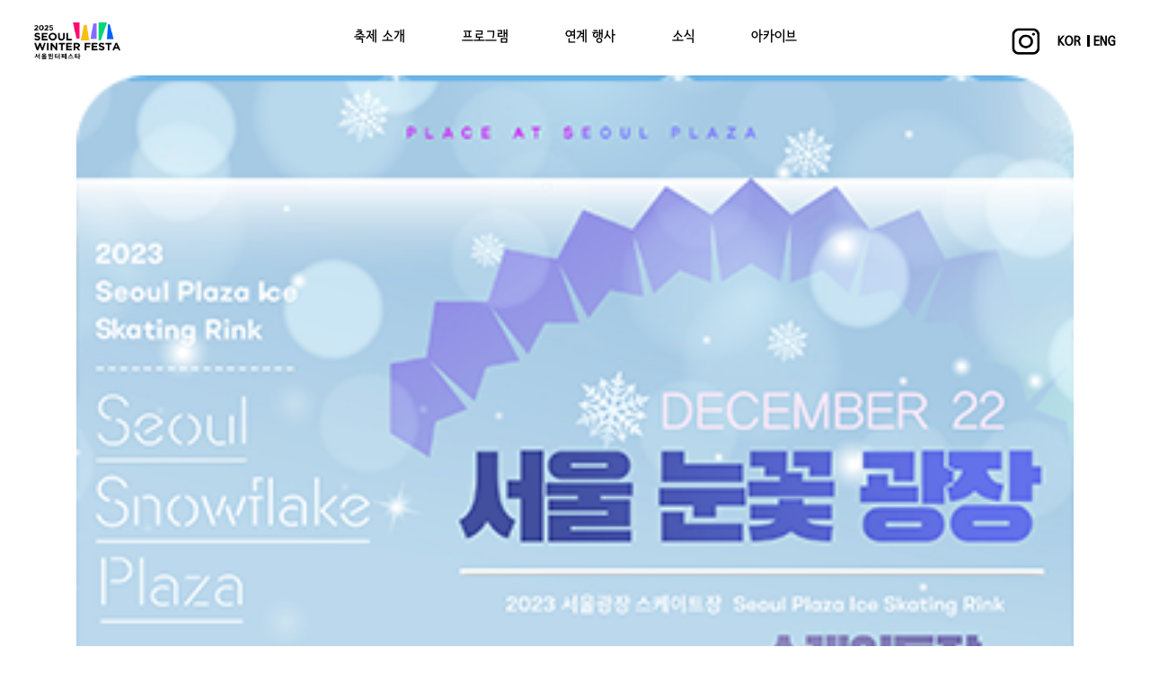

--- FILE ---
content_type: text/html; charset=utf-8
request_url: https://winta.co.kr/program/program08
body_size: 5531
content:
<!DOCTYPE HTML>
<html lang="ko">
<head>
	<!-- Google tag (gtag.js) -->
	<script async src="https://www.googletagmanager.com/gtag/js?id=G-V64N48T4VC"></script>
	<script>
	window.dataLayer = window.dataLayer || [];
	function gtag(){dataLayer.push(arguments);}
	gtag('js', new Date());

	gtag('config', 'G-V64N48T4VC');
	</script>
	<meta charset="UTF-8">
	<meta name="viewport" content="width=device-width, initial-scale=1, maximum-scale=1, user-scalable=no" />
	<meta http-equiv="X-UA-Compatible" content="IE=edge" />
	<meta name="format-detection" content="telephone=no" />
	<meta name="naver-site-verification" content="872aa8942bb87cd2340799bd198833dc0e44c34f" />
	<meta name="google-site-verification" content="rarMSG3OkbUmHcG1Ax6vDKe7ipqRlZGDD0GVAKmEQRY" />

	<meta name="description" content="세상에 없는 빛, 서울을 물들인다. 서울윈터페스타"/>
	<meta name="keywords" content="서울윈터페스타,서울윈타,미디어아트 빛축제, 연말 새해맞이 축제, 마켓 및 스케이트장, 서울라이트 광화문, 서울라이트 DDP, 서울빛초롱축제, 송현동 솔빛축제, 제야의 종 및 카운트다운행사, 제야의 종, 서올콘, Seoul, Seoul  Con, 크리스마스마켓 광화문, 크리스마스 마켓 DDP, 서울광장 스케이트, 미디어파사드 전시, 빛 조형물 전시, 서울축제,서울겨울축제,서울시축제,서울시겨울축제,서울빛축제"/>
	<meta name="author" content="서울윈터페스타">

			<meta property="og:title" content="서울윈터페스타" />
				<meta property="og:url" content="https://www.winta.co.kr" />
				<meta property="og:site_name" content="서울윈터페스타" />
				<meta property="og:description" content="세상에 없는 빛, 서울을 물들인다." />
			<!-- <meta property="og:image" content="/html/images/op_logo.png" />-->
	<!-- 공유이미지 (페이스북 카카오톡 네이트온등에도 사용됨) -->

	<meta name="twitter:card" content="summary" />
	<meta name="twitter:title" content="서울윈터페스타" />
	<meta name="twitter:url" content="https://www.winta.co.kr" /><!-- 사이트도메인 -->
	<!-- <meta name="twitter:image" content="/html/images/op_logo.png" />--><!-- 트위터 공유이미지 -->
	<meta name="twitter:description" content="세상에 없는 빛, 서울을 물들인다. 서울윈터페스타" />

	<title>서울윈터페스타</title>

	<link rel="shortcut icon" type="image/x-icon" href="https://winta.co.kr/board/data/favicon/favicon.ico" /><!-- 파비콘 -->
		<link rel="canonical" href="https://winta.co.kr"><!-- 대표페이지 정의 -->

	<!-- style -->
	<link rel="stylesheet" href="/_css/bootstrap.min.css?ver=1731561832" />
	<!-- <link rel="stylesheet" href="/html/_css/basic_website.css" /> -->
	<link rel="stylesheet" href="/html/_css/default.css?ver=1732716239" />
	
	<!-- icon -->
	<link rel="stylesheet" href="//cdn.jsdelivr.net/npm/xeicon@2.3.3/xeicon.min.css" />
	<link href="https://cdn.jsdelivr.net/gh/sunn-us/SUIT/fonts/static/woff2/SUIT.css" rel="stylesheet">

	<!-- js -->
	<script src="/_js/jquery.min.js"></script>
	<script src="/_js/jquery.easing.min.js"></script>
	<script src="/_js/plugins/jquery.cookie.min.js"></script>
	<script src="/_js/plugins/jquery.lazyload.min.js"></script>
	<script src="/_js/plugins/sweetalert.min.js"></script>
	<link rel="stylesheet" href="/_js/plugins/sweetalert.css" />

	<!-- font -->
	<link rel="preconnect" href="https://fonts.googleapis.com">
	<link rel="preconnect" href="https://fonts.gstatic.com" crossorigin>
	<link href="https://fonts.googleapis.com/css2?family=League+Gothic&display=swap" rel="stylesheet">

	<!-- gsap -->
	<script src="/_js/gsap.min.js"></script>
	<script src="/_js/ScrollTrigger.min.js"></script>
	<script src="/_js/ScrollSmoother.min.js"></script>

	<script>
	// 자바스크립트에서 사용하는 전역변수 선언
	var s_lang = "KOR";
	var raon_url       = "https://winta.co.kr/board";
	var raon_bbs_url   = "https://winta.co.kr/board/bbs";
	var raon_is_member = "";
	var raon_is_admin  = "";
	var raon_is_mobile = "";
	var raon_bo_table  = "";
	var raon_sca       = "";
	var raon_editor    = "";
	var raon_cookie_domain = "";
	var raon_shop_url = "https://winta.co.kr/board/shop";
		</script>

	<!-- Google tag (gtag.js) -->
	<script async src="https://www.googletagmanager.com/gtag/js?id=G-MRWD4YQR99"></script>
	<script>
		window.dataLayer = window.dataLayer || [];
		function gtag(){dataLayer.push(arguments);}
		gtag('js', new Date());

		gtag('config', 'G-MRWD4YQR99');
	</script>
</head>
<!-- loading -->
<div id="page_loading">
	<div id="loading_motion">
	<p class="circle">
		<span></span>
		<span></span>
		<span></span> 
		<span></span>
		<span></span>
		<span></span>
		<span></span>
		<span></span>
		<span></span>
	</p>
</div></div>

<!-- //loading -->
<script>
$(function(){
	if($(".popop_wrap .owl-carousel").length > 0){
		$(".popop_wrap .owl-carousel").owlCarousel({
			loop:true,
			margin:1,
			nav:false,
			items:1,
			autoplay:true,
			smartSpeed:700,
			autoplayTimeout:7000,
		});

	}
});
</script>
<body>

<!-- wrapper -->
	<div id="Wrap">
		<!-- header -->
		<header id="header">
	<!-- 글로벌 메뉴 -->
	 
	<link rel="stylesheet" href="/html/_css/gnb.css?ver=1766386319"/>
<div id="gnb_pc">
	<div class="content-wrapper">
		<h1 class="logo">
			<a href="/">
				<img class="swImg light" src="/html/_img/comm/logo_wh.png" alt="서울윈터페스타 로고" />
				<img class="swImg dark" src="/html/_img/comm/logo.png" alt="서울윈터페스타 로고" />
			</a>
		</h1>
		<!-- 메뉴 -->
		<nav class="gnb">
			<div class="gnb_container">
				<ul class="list-unstyled clearfix">
					
					<li class="dp1-box sub0 ">
						<a class="animate03"  href="/brand/intro" title="축제 소개"><span>축제 소개</span></a>
						<ul class="list-unstyled dp2-box">
														<li >
								<a href="/brand/intro"  target=''  title="서울윈터페스타"><span>서울윈터페스타</span></a>
																</li>
															</ul>
						</li>

					
					<li class="dp1-box sub1 ">
						<a class="animate03"  href="/program/Opening-Ceremony" title="프로그램"><span>프로그램</span></a>
						<ul class="list-unstyled dp2-box">
														<li >
								<a href="/program/Opening-Ceremony"  target=''  title="개막식"><span>개막식</span></a>
																</li>
															<li >
								<a href="/program/Seoul-Light-Gwanghwamun"  target=''  title="세부축제"><span>세부축제</span></a>
								<ul class='list-unstyled'>										<li >
											<a  href="/program/Seoul-Light-Gwanghwamun"  target=''  title="서울라이트 광화문">서울라이트 광화문</a>
										</li>
																				<li >
											<a  href="/program/Gwanghwamun-Market"  target=''  title="광화문 마켓">광화문 마켓</a>
										</li>
																				<li >
											<a  href="/program/New-Years-Eve-Bell-Ringing-Ceremony"  target=''  title="제야의 종 타종행사">제야의 종 타종행사</a>
										</li>
																				<li >
											<a  href="/program/Seoul-Lantern-Festival"  target=''  title="서울빛초롱축제">서울빛초롱축제</a>
										</li>
																				<li >
											<a  href="/program/Seoul-Light-DDP"  target=''  title="서울라이트 DDP">서울라이트 DDP</a>
										</li>
																				<li >
											<a  href="/program/SEOULCon"  target=''  title="서울콘">서울콘</a>
										</li>
																				<li >
											<a  href="/program/Seoul-Plaza-Ice-Skating-Rink"  target=''  title="서울광장 스케이트장">서울광장 스케이트장</a>
										</li>
										</ul>								</li>
															<li >
								<a href="/program/Special-Program"  target=''  title="특별 프로그램"><span>특별 프로그램</span></a>
								<ul class='list-unstyled'>										<li >
											<a  href="/program/Special-Program"  target=''  title="특별 프로그램">특별 프로그램</a>
										</li>
																				<li >
											<a  href="/program/Winter-glam-seoul"  target=''  title="WINTER GLAM SEOUL">WINTER GLAM SEOUL</a>
										</li>
										</ul>								</li>
															</ul>
						</li>

					
					<li class="dp1-box sub2 ">
						<a class="animate03"  href="/program/event" title="연계 행사"><span>연계 행사</span></a>
						<ul class="list-unstyled dp2-box">
														<li >
								<a href="/program/event"  target=''  title="연계 행사 정보"><span>연계 행사 정보</span></a>
																</li>
															</ul>
						</li>

					
					<li class="dp1-box sub3 ">
						<a class="animate03"  href="/board/news" title="소식"><span>소식</span></a>
						<ul class="list-unstyled dp2-box">
														<li >
								<a href="/board/news"  target=''  title="행사 소식"><span>행사 소식</span></a>
																</li>
															<li >
								<a href="/board/notice"  target=''  title="공지사항"><span>공지사항</span></a>
																</li>
															</ul>
						</li>

					
					<li class="dp1-box sub4 ">
						<a class="animate03"  href="/archive/2024" title="아카이브"><span>아카이브</span></a>
						<ul class="list-unstyled dp2-box">
														<li >
								<a href="/archive/2024"  target=''  title="2024"><span>2024</span></a>
																</li>
															<li >
								<a href="/archive/2023"  target=''  title="2023"><span>2023</span></a>
																</li>
															</ul>
						</li>

									</ul>
			</div>
		</nav>
		<!-- //메뉴 -->

				<div class="gnb_side d-none d-lg-block">
			<div class="d-flex">
				<div class="link">
					<a href="https://www.instagram.com/seoulwinterfesta/" target="_blank">
						<img src="/html/_img/icon/icon-insta.png" class="light" alt="">
						<img src="/html/_img/icon/icon-insta-black.png" class="dark" alt="">
					</a>
				</div>
									<div href="#." class="lan">
						<a href="/">KOR</a>
													<!-- <a href="/eng">ENG</a> -->
							<a href="/eng">ENG</a>
											</div>
							</div>


			<!-- 			 -->

		</div>
			</div>
</div>
	<link rel="stylesheet" href="/html/_css/gnb.css?ver=1766386319" />
<div id="gnb_mo">
		<h1 class="logo">
			<a href="/">
				<img class="swImg light" src="/html/_img/comm/logo_wh.png" alt="서울윈터페스타 로고" />
				<img class="swImg dark" src="/html/_img/comm/logo.png" alt="서울윈터페스타 로고" />
			</a>			
		</h1>
		<!-- 메뉴 -->
		<nav class="gnb" >
			<div class="gnb_container">
				<ul class="list-unstyled clearfix">
										<li class="dp1-box sub5 ">
						<a class="animate03" href="/brand/intro" title="축제 소개">축제 소개</a>
						<ul class="list-unstyled dp2-box">
														<!-- <p><a  href="/brand/intro"  target=''  title="intro">intro </a></p> -->
							<li ><a  href="/brand/intro"  target=''  title="서울윈터페스타">서울윈터페스타 </a>
														</li>
													</ul>
					</li>

										<li class="dp1-box sub6 ">
						<a class="animate03" href="/program/Opening-Ceremony" title="프로그램">프로그램</a>
						<ul class="list-unstyled dp2-box">
														<!-- <p><a  href="/program/Opening-Ceremony"  target=''  title="Opening-Ceremony">Opening-Ceremony </a></p> -->
							<li ><a  href="/program/Opening-Ceremony"  target=''  title="개막식">개막식 </a>
														</li>
														<!-- <p><a  href="/program/Seoul-Light-Gwanghwamun"  target=''  title="inspire">inspire </a></p> -->
							<li ><a  href="/program/Seoul-Light-Gwanghwamun"  target=''  title="세부축제">세부축제 </a>
							<ul class='list-unstyled'>										<li >
											<a  href="/program/Seoul-Light-Gwanghwamun"  target=''  title="서울라이트 광화문">서울라이트 광화문</a>
										</li>
																				<li >
											<a  href="/program/Gwanghwamun-Market"  target=''  title="광화문 마켓">광화문 마켓</a>
										</li>
																				<li >
											<a  href="/program/New-Years-Eve-Bell-Ringing-Ceremony"  target=''  title="제야의 종 타종행사">제야의 종 타종행사</a>
										</li>
																				<li >
											<a  href="/program/Seoul-Lantern-Festival"  target=''  title="서울빛초롱축제">서울빛초롱축제</a>
										</li>
																				<li >
											<a  href="/program/Seoul-Light-DDP"  target=''  title="서울라이트 DDP">서울라이트 DDP</a>
										</li>
																				<li >
											<a  href="/program/SEOULCon"  target=''  title="서울콘">서울콘</a>
										</li>
																				<li >
											<a  href="/program/Seoul-Plaza-Ice-Skating-Rink"  target=''  title="서울광장 스케이트장">서울광장 스케이트장</a>
										</li>
										</ul>							</li>
														<!-- <p><a  href="/program/Special-Program"  target=''  title="Special-Program">Special-Program </a></p> -->
							<li ><a  href="/program/Special-Program"  target=''  title="특별 프로그램">특별 프로그램 </a>
							<ul class='list-unstyled'>										<li >
											<a  href="/program/Special-Program"  target=''  title="특별 프로그램">특별 프로그램</a>
										</li>
																				<li >
											<a  href="/program/Winter-glam-seoul"  target=''  title="WINTER GLAM SEOUL">WINTER GLAM SEOUL</a>
										</li>
										</ul>							</li>
													</ul>
					</li>

										<li class="dp1-box sub7 ">
						<a class="animate03" href="/program/event" title="연계 행사">연계 행사</a>
						<ul class="list-unstyled dp2-box">
														<!-- <p><a  href="/program/event"  target=''  title="event">event </a></p> -->
							<li ><a  href="/program/event"  target=''  title="연계 행사 정보">연계 행사 정보 </a>
														</li>
													</ul>
					</li>

										<li class="dp1-box sub8 ">
						<a class="animate03" href="/board/news" title="소식">소식</a>
						<ul class="list-unstyled dp2-box">
														<!-- <p><a  href="/board/news"  target=''  title="news">news </a></p> -->
							<li ><a  href="/board/news"  target=''  title="행사 소식">행사 소식 </a>
														</li>
														<!-- <p><a  href="/board/notice"  target=''  title="news">news </a></p> -->
							<li ><a  href="/board/notice"  target=''  title="공지사항">공지사항 </a>
														</li>
													</ul>
					</li>

										<li class="dp1-box sub9 ">
						<a class="animate03" href="/archive/2024" title="아카이브">아카이브</a>
						<ul class="list-unstyled dp2-box">
														<!-- <p><a  href="/archive/2024"  target=''  title="archive-2024">archive-2024 </a></p> -->
							<li ><a  href="/archive/2024"  target=''  title="2024">2024 </a>
														</li>
														<!-- <p><a  href="/archive/2023"  target=''  title="archive-2023">archive-2023 </a></p> -->
							<li ><a  href="/archive/2023"  target=''  title="2023">2023 </a>
														</li>
													</ul>
					</li>

									</ul>

				<div class="lan">
					<a href="/eng">ENG</a>
				</div>
			</div>
		</nav>
		<!-- //메뉴 -->
		<!--  -->

		<div class="gnb_side d-block d-lg-none">
			<div class="d-flex">
				<div class="link">
					<a href="https://www.instagram.com/seoulwinterfesta/" target="_blank">
						<img src="/html/_img/icon/icon-insta.png" class="light wp100" alt="">
						<img src="/html/_img/icon/icon-insta-black.png" class="dark wp100" alt="">
					</a>
				</div>

				<button type="button" class="btn-gnb">
					<img src="/html/_img/comm/btn-gnb.png" class="btn-gnb-open light" alt="">
					<img src="/html/_img/comm/btn-gnb-white.png" class="btn-gnb-open dark" alt="">
					<img src="/html/_img/comm/btn-gnb-close.png" class="btn-gnb-close light" alt="">
					<img src="/html/_img/comm/btn-gnb-close-white.png" class="btn-gnb-close dark" alt="">
				</button>
			</div>
		</div>
		<div class="gnb-mo-bg"></div>
</div>

	<!-- //글로벌 메뉴 -->
</header>		<!-- //header -->

		
				
<!-- container start -->
		<main role="main">
			<div id="sub_wrap" class="">

<div class="winta_subWrap container">
  <div class="img">
    <img class="wp100" src="/html/_img/sub/sub02_img8.png" alt="">
  </div>

  <div class="txt">
    <h3 class="title">2023 서울광장스케이트장</h3>

    <p class="desc">
      국내외 관광객 모두에게 겨울철 큰 사랑을 받고 있는 시청 앞 스케이트장도 52일간 운영됩니다. 
      <br />올해는 &lt;서울빛초롱축제&gt;와 함께 개최되어 고보라이트, Sound Ball 등이 설치되어 스케이트장이 다채로운 빛의 향연으로 물들 예정입니다. 
    </p>

    <div class="info">   
      <p><span class="left">기간</span> <span class="right">2023.12.22.(금) ~ 2024.2.11.(일)</span></p>
      <p><span class="left">장소</span> <span class="right">서울광장</span></p>
      <p><span class="left">주요시설</span> <span class="right">아이스링크(메인/어린이), 스케이트 대여소, 의무실, 카페 등</span></p>
      <p><span class="left">이용방법</span> <span class="right">1회 1시간 1,000원(헬멧·스케이트 대여료 포함)</span></p>
      <p>
        <span class="left">주최, 주관</span> 
        <span class="right organizer">
					<a href="https://www.seoul.go.kr/main/index.jsp" target="_blank"><img src="/html/_img/comm/f_right_logo_1.png" alt="서울특별시" /></a>
          <a href="https://www.seoulsports.or.kr/home/homeIndex.do" target="_blank"><img src="/html/_img/comm/f_right_logo_7.png" alt="서울특별시체육회" /></a>
					<a href="https://www.sto.or.kr/index" target="_blank"><img src="/html/_img/comm/f_right_logo_2.png" alt="서울관광재단" /></a>
				</span>
      </p>
      <p class="site_go">
				<span class="left">Website</span> 
				<span class="right">
					<a href="https://seoulskate.com/" target="_blank">바로가기 <i class="xi-external-link"></i></a>
					<!-- <a href="https://www.instagram.com/seoulcon_official" target="_blank" class="sns"><img src="/html/_img/icon/instagram-mo.png" alt=""></a> -->
				</span>
			</p>
    </div>
  </div>
  <div class="program_poster_wrap">
		<div class="program-poster-container swiper-container">
	<div class="swiper-button-next"></div>
	<div class="swiper-button-prev"></div>
	<div class="poster-item-wrapper swiper-wrapper">
		<!-- <div class="poster-item opening-ceremony swiper-slide">
			<h5>오프닝<br>세리머니</h5>
			<span class="date">2025. 12. 13.</span>
			<div class="overlay">
				<div class="title">오프닝 세리머니:<br>OPENING CEREMONY</div>
				<div class="date">2025. 12. 13.</div>
				<a href="/program/opening-ceremony" class="detail-btn">자세히 보기</a>
			</div>
		</div> -->
		<div class="poster-item luminous-axis swiper-slide">
			<h5>서울라이트<br>광화문</h5>
			<span class="date">2025. 12. 12. - 2026. 1. 4.</span>
			<div class="overlay">
				<div class="title">서울라이트 광화문</div>
				<div class="date">2025. 12. 12. - 2026. 1. 4.</div>
				<a href="/program/Seoul-Light-Gwanghwamun" class="detail-btn">자세히 보기</a>
			</div>
		</div>
		<div class="poster-item soul-town swiper-slide">
			<h5>광화문<br>마켓</h5>
			<span class="date">2025. 12. 12. - 2025. 12. 31.</span>
			<div class="overlay">
				<div class="title">광화문 마켓</div>
				<div class="date">2025. 12. 12. - 2025. 12. 31.</div>
				<a href="/program/Gwanghwamun-Market" class="detail-btn">자세히 보기</a>
			</div>
		</div>
		<div class="poster-item the-end-of-the-year swiper-slide">
			<h5>제야의 종<br>타종행사</h5>
			<span class="date">2025. 12. 31. - 2026. 1. 1.</span>
			<div class="overlay">
				<div class="title">제야의 종 타종행사</div>
				<div class="date">2025. 12. 31. - 2026. 1. 1.</div>
				<a href="/program/New-Years-Eve-Bell-Ringing-Ceremony" class="detail-btn">자세히 보기</a>
			</div>
		</div>
		<div class="poster-item soul-lantern swiper-slide">
			<h5>서울빛초롱<br>축제</h5>
			<span class="date">2025. 12. 12. - 2026. 1. 18.</span>
			<div class="overlay">
				<div class="title">서울빛초롱축제</div>
				<div class="date">2025. 12. 12. - 2026. 1. 18.</div>
				<a href="/program/Seoul-Lantern-Festival" class="detail-btn">자세히 보기</a>
			</div>
		</div>
		<div class="poster-item luminous-ddp swiper-slide">
			<h5>서울라이트<br>DDP</h5>
			<span class="date">2025. 12. 18. - 2025. 12. 31.</span>
			<div class="overlay">
				<div class="title">서울라이트 DDP</div>
				<div class="date">2025. 12. 18. - 2025. 12. 31.</div>
				<a href="/program/Seoul-Light-DDP" class="detail-btn">자세히 보기</a>
			</div>
		</div>
		<div class="poster-item seoulcon swiper-slide">
			<h5>서울콘<br>(SEOULCon)</h5>
			<span class="date">2025. 12. 29. - 2026. 1. 1.</span>
			<div class="overlay">
				<div class="title">서울콘(SEOULCon)</div>
				<div class="date">2025. 12. 29. - 2026. 1. 1.</div>
				<a href="/program/SEOULCon" class="detail-btn">자세히 보기</a>
			</div>
		</div>
		<div class="poster-item snowflake-plaza swiper-slide">
			<h5>서울광장<br>스케이트장</h5>
			<span class="date">2025. 12. 19. - 2026. 2. 8.</span>
			<div class="overlay">
				<div class="title">서울광장 스케이트장</div>
				<div class="date">2025. 12. 19. - 2026. 2. 8.</div>
				<a href="/program/Seoul-Plaza-Ice-Skating-Rink" class="detail-btn">자세히 보기</a>
			</div>
		</div>
	</div>
</div>	</div>
</div>

				
								<script>
					$('#header').addClass('dark');
				</script>
			</div>
		</main>
			<div class="go-top-btn">
		<a href="#top" class="go-top-btn-link">
			<img src="/html/_img/comm/go-top-btn.png" alt="페이지 상단 이동">
		</a>
	</div>
<!-- 푸터 시작 -->
<footer id="footer_pc" class="panel">
	<div class="content-wrapper">
		<p class="copyright">
			COPYRIGHT ⓒ 2025-2026 SEOUL WINTER FESTA. ALL RIGHTS RESERVED<br>
			서울시 다산콜 120
		</p>
		<ul class="list-unstyled partners">
			<li>
				<a href="https://www.seoul.go.kr/main/index.jsp" target="_blank">
					<img src="/html/_img/comm/footer-logo-01.png" class="light" alt="서울특별시" />
					<img src="/html/_img/comm/footer-logo-01-black.png" class="dark" alt="서울특별시" />
				</a>
			</li>
			<li>
				<a href="https://www.sto.or.kr/index" target="_blank">
					<img src="/html/_img/comm/footer-logo-02.png" class="light" alt="서울관광재단" />
					<img src="/html/_img/comm/footer-logo-02-black.png" class="dark" alt="서울관광재단" />
				</a>
			</li>
			<li><a href="https://seouldesign.or.kr/?menuno=150" target="_blank"><img src="/html/_img/comm/footer-logo-03.png" alt="서울디자인재단" /></a></li>
			<li><a href="https://www.sba.seoul.kr/" target="_blank"><img src="/html/_img/comm/footer-logo-04.png" alt="서울경제진흥원" /></a></li>
		</ul>
	</div>
</footer>
<footer id="footer_mo" class="panel">
	<div class="content-wrapper">
		<div class="upper-wrapper">
			<div class="logo">서울시 다산콜 120</div>
			<ul class="list-unstyled partners">
				<li>
					<a href="https://www.seoul.go.kr/main/index.jsp" target="_blank">
						<img src="/html/_img/comm/footer-logo-01.png" class="light" alt="서울특별시" />
						<img src="/html/_img/comm/footer-logo-01-black.png" class="dark" alt="서울특별시" />
					</a>
				</li>
				<li>
					<a href="https://www.sto.or.kr/index" target="_blank">
						<img src="/html/_img/comm/footer-logo-02.png" class="light" alt="서울관광재단" />
						<img src="/html/_img/comm/footer-logo-02-black.png" class="dark" alt="서울관광재단" />
					</a>
				</li>
				<li><a href="https://seouldesign.or.kr/?menuno=150" target="_blank"><img src="/html/_img/comm/footer-logo-03.png" alt="서울디자인재단" /></a></li>
				<li><a href="https://www.sba.seoul.kr/" target="_blank"><img src="/html/_img/comm/footer-logo-04-mo.png" alt="서울경제진흥원" /></a></li>
			</ul>
		</div>
		<p class="copyright">
			COPYRIGHT ⓒ 2024-2025 WINTER FESTA. ALL RIGHTS RESERVED<br>
		</p>
	</div>
</footer>
<!-- //푸터 끝 -->

<!-- JavaScript Files -->
<script src="/_js/popper.min.js"></script>
<script src="/_js/bootstrap.min.js"></script>
<script src="/_js/bootstrap.modal.remote.js"></script>
<script src="/_js/moment.min.js" type="text/javascript"></script>
<script src="/_js/plugins/jquery.dotdotdot.min.js"></script>
<script src="/_js/plugins/sweetalert.min.js"></script>
<link rel="stylesheet" href="/_js/plugins/sweetalert.css" />
<!-- 부트스트랩 달력 -->
<!-- <script src="/_js/plugins/bootstrap-datepicker.min.js"></script>
<link rel="stylesheet" href="/_js/plugins/bootstrap-datepicker.css" /> -->
<script src="/_js/plugins/bootstrap-datetimepicker.ko.js"></script>
<script src="/_js/plugins/bootstrap-datetimepicker.min4.js"></script>
<link rel="stylesheet" href="/_js/plugins/bootstrap-datetimepicker4.css" />
<!-- 이미지 슬라이더 -->
<!-- <script src="/_js/plugins/owl.carousel.min.js"></script>
<link rel="stylesheet" href="/_js/plugins/owl.carousel.css" /> -->
<script src="/_js/plugins/swiper.min.js"></script>
<link rel="stylesheet" href="/_js/plugins/swiper.min.css" />
<!-- 페이지 스크롤로딩 -->
<link rel="stylesheet" href="/_js/plugins/aos.css" />
<script src="/_js/plugins/aos.js"></script>
<link rel="stylesheet" href="/_js/plugins/animate.css" />
<script src="/html/_js/plugins/lottie-player.js"></script>
<!--  -->
<script src="/html/_js/ui.js"></script>

	</div>
</body>
</html>


--- FILE ---
content_type: text/css
request_url: https://winta.co.kr/html/_css/default.css?ver=1732716239
body_size: 202
content:
/*
	Copyright 2020 Raonbnp
	http://raonbnp.com, http://raonwebstore.com
*/
@charset "UTF-8";
@import '/_css/common.css'; /* front, admin 공통*/
@import '/_css/member.css'; /* front member 공통*/
@import '/_css/board.css'; /* front member 공통*/
@import 'loading.css';
@import 'fontSet.css';
@import 'basic.css';
@import 'layout.css';
@import 'sub.css';


--- FILE ---
content_type: text/css
request_url: https://winta.co.kr/_js/plugins/sweetalert.css
body_size: 3346
content:
body.stop-scrolling {
	height: 100%;
	overflow: hidden
}
.sweet-overlay {
	background-color: black;
	-ms-filter: "alpha(opacity=40)";
	background-color: rgba(0, 0, 0, 0.4);
	position: fixed;
	left: 0;
	right: 0;
	top: 0;
	bottom: 0;
	display: none;
	z-index: 10000
}
.sweet-alert {
	background-color: white;
	font-family: 'Open Sans', 'Helvetica Neue', Helvetica, Arial, sans-serif;
	width: 478px;
	padding: 15px 15px 25px 15px;
	border-radius: 0px;
	text-align: center;
	position: fixed;
	left: 50%;
	top: 50%;
	margin-left: -256px;
	margin-top: -200px;
	overflow: hidden;
	display: none;
	z-index: 99999;
}
@media all and (max-width:540px) {
	.sweet-alert {
		width: auto;
		margin-left: 0;
		margin-right: 0;
		left: 15px;
		right: 15px
	}
}
.sweet-alert h2 {
	color: #000;
	font-size: 2.4rem;
	text-align: center;
	font-weight: 600;
	text-transform: none;
	position: relative;
	margin: 0px 0 15px 0;
	padding: 0;
	line-height: 1.6;
	display: block
}
.sweet-alert p {
	color: #333;
	font-size: 1.8rem;
	text-align: center;
	font-weight: 300;
	position: relative;
	text-align: inherit;
	float: none;
	margin: 0;
	padding: 0;
	line-height: normal
}
.sweet-alert fieldset {
	border: 0;
	position: relative
}
.sweet-alert .sa-error-container {
	background-color: #f1f1f1;
	margin-left: -17px;
	margin-right: -17px;
	overflow: hidden;
	padding: 0 10px;
	max-height: 0;
	webkit-transition: padding .15s, max-height .15s;
	transition: padding .15s, max-height .15s
}
.sweet-alert .sa-error-container.show {
	padding: 10px 0;
	max-height: 100px;
	webkit-transition: padding .2s, max-height .2s;
	transition: padding .25s, max-height .25s
}
.sweet-alert .sa-error-container .icon {
	display: inline-block;
	width: 24px;
	height: 24px;
	border-radius: 50%;
	background-color: #ea7d7d;
	color: white;
	line-height: 24px;
	text-align: center;
	margin-right: 3px
}
.sweet-alert .sa-error-container p {
	display: inline-block
}
.sweet-alert .sa-input-error {
	position: absolute;
	top: 29px;
	right: 26px;
	width: 20px;
	height: 20px;
	opacity: 0;
	-webkit-transform: scale(0.5);
	transform: scale(0.5);
	-webkit-transform-origin: 50% 50%;
	transform-origin: 50% 50%;
	-webkit-transition: all .1s;
	transition: all .1s
}
.sweet-alert .sa-input-error::before, .sweet-alert .sa-input-error::after {
	content: "";
	width: 20px;
	height: 6px;
	background-color: #f06e57;
	border-radius: 3px;
	position: absolute;
	top: 50%;
	margin-top: -4px;
	left: 50%;
	margin-left: -9px
}
.sweet-alert .sa-input-error::before {
	-webkit-transform: rotate(-45deg);
	transform: rotate(-45deg)
}
.sweet-alert .sa-input-error::after {
	-webkit-transform: rotate(45deg);
	transform: rotate(45deg)
}
.sweet-alert .sa-input-error.show {
	opacity: 1;
	-webkit-transform: scale(1);
	transform: scale(1)
}
.sweet-alert input {
	width: 100%;
	box-sizing: border-box;
	border-radius: 3px;
	border: 1px solid #d7d7d7;
	height: 43px;
	margin-top: 10px;
	margin-bottom: 17px;
	font-size: 18px;
	box-shadow: inset 0 1px 1px rgba(0, 0, 0, 0.06);
	padding: 0 12px;
	display: none;
	-webkit-transition: all .3s;
	transition: all .3s
}
.sweet-alert input:focus {
	outline: 0;
	box-shadow: 0 0 3px #c4e6f5;
	border: 1px solid #b4dbed
}
.sweet-alert input:focus::-moz-placeholder {
	transition: opacity .3s .03s ease;
	opacity: .5
}
.sweet-alert input:focus:-ms-input-placeholder {
	transition: opacity .3s .03s ease;
	opacity: .5
}
.sweet-alert input:focus::-webkit-input-placeholder {
	transition: opacity .3s .03s ease;
	opacity: .5
}
.sweet-alert input::-moz-placeholder {
	color: #bdbdbd
}
.sweet-alert input:-ms-input-placeholder {
	color: #bdbdbd
}
.sweet-alert input::-webkit-input-placeholder {
	color: #bdbdbd
}
.sweet-alert.show-input input {
	display: block
}
.sweet-alert .sa-confirm-button-container {
	display: inline-block;
	position: relative
}
.sweet-alert .la-ball-fall {
	position: absolute;
	left: 50%;
	top: 50%;
	margin-left: -27px;
	margin-top: 4px;
	opacity: 0;
	visibility: hidden
}
.sweet-alert button {
	background-color: #000 !important;
	color: white;
	border: 0;
	box-shadow: none;
	font-size: 1.8rem;
	font-weight: 500;
	-webkit-border-radius: 0px !important;
	border-radius: 5px;
	padding: 10px 10px;
	min-width:100px;
	text-align:center;
	margin: 25px 5px 0 5px;
	cursor: pointer
}
.sweet-alert button:focus {
	outline: 0;
	box-shadow: 0 0 2px rgba(128, 179, 235, 0.5), inset 0 0 0 1px rgba(0, 0, 0, 0.05)
}
.sweet-alert button:hover {
	background-color: #7ecff4
}
.sweet-alert button:active {
	background-color: #5dc2f1
}
.sweet-alert button.cancel {
	background-color: #fff !important;
	border:1px solid #000 !important;
	color:#000 !important;
}
.sweet-alert button.cancel:hover {
	background-color: #b9b9b9
}
.sweet-alert button.cancel:active {
	background-color: #a8a8a8
}
.sweet-alert button.cancel:focus {
	box-shadow: rgba(197, 205, 211, 0.8) 0 0 2px, rgba(0, 0, 0, 0.0470588) 0 0 0 1px inset !important
}
.sweet-alert button[disabled] {
	opacity: .6;
	cursor: default
}
.sweet-alert button.confirm[disabled] {
	color: transparent
}
.sweet-alert button.confirm[disabled]~.la-ball-fall {
	opacity: 1;
	visibility: visible;
	transition-delay: 0
}
.sweet-alert button::-moz-focus-inner {
	border: 0
}
.sweet-alert[data-has-cancel-button=false] button {
	box-shadow: none !important
}
.sweet-alert[data-has-confirm-button=false][data-has-cancel-button=false] {
	padding-bottom: 40px
}
.sweet-alert .sa-icon-wrap{
	transform:scale(.7);
}
.sweet-alert .sa-icon {
	width: 80px;
	height: 80px;
	border: 4px solid gray;
	-webkit-border-radius: 40px;
	border-radius: 40px;
	border-radius: 50%;
	margin: 0px auto;
	padding: 0;
	position: relative;
	box-sizing: content-box
}
.sweet-alert .sa-icon.sa-error {
	border-color: #f27474
}
.sweet-alert .sa-icon.sa-error .sa-x-mark {
	position: relative;
	display: block
}
.sweet-alert .sa-icon.sa-error .sa-line {
	position: absolute;
	height: 5px;
	width: 47px;
	background-color: #f27474;
	display: block;
	top: 37px;
	border-radius: 2px
}
.sweet-alert .sa-icon.sa-error .sa-line.sa-left {
	-webkit-transform: rotate(45deg);
	transform: rotate(45deg);
	left: 17px
}
.sweet-alert .sa-icon.sa-error .sa-line.sa-right {
	-webkit-transform: rotate(-45deg);
	transform: rotate(-45deg);
	right: 16px
}
.sweet-alert .sa-icon.sa-warning {
	border-color: #f8bb86
}
.sweet-alert .sa-icon.sa-warning .sa-body {
	position: absolute;
	width: 5px;
	height: 47px;
	left: 50%;
	top: 10px;
	-webkit-border-radius: 2px;
	border-radius: 2px;
	margin-left: -2px;
	background-color: #f8bb86
}
.sweet-alert .sa-icon.sa-warning .sa-dot {
	position: absolute;
	width: 7px;
	height: 7px;
	-webkit-border-radius: 50%;
	border-radius: 50%;
	margin-left: -3px;
	left: 50%;
	bottom: 10px;
	background-color: #f8bb86
}
.sweet-alert .sa-icon.sa-info {
	border-color: #c9dae1
}
.sweet-alert .sa-icon.sa-info::before {
	content: "";
	position: absolute;
	width: 5px;
	height: 29px;
	left: 50%;
	bottom: 17px;
	border-radius: 2px;
	margin-left: -2px;
	background-color: #c9dae1
}
.sweet-alert .sa-icon.sa-info::after {
	content: "";
	position: absolute;
	width: 7px;
	height: 7px;
	border-radius: 50%;
	margin-left: -3px;
	top: 19px;
	background-color: #c9dae1
}
.sweet-alert .sa-icon.sa-success {
	border-color: #a5dc86
}
.sweet-alert .sa-icon.sa-success::before, .sweet-alert .sa-icon.sa-success::after {
	content: '';
	-webkit-border-radius: 40px;
	border-radius: 40px;
	border-radius: 50%;
	position: absolute;
	width: 60px;
	height: 120px;
	background: white;
	-webkit-transform: rotate(45deg);
	transform: rotate(45deg)
}
.sweet-alert .sa-icon.sa-success::before {
	-webkit-border-radius: 120px 0 0 120px;
	border-radius: 120px 0 0 120px;
	top: -7px;
	left: -33px;
	-webkit-transform: rotate(-45deg);
	transform: rotate(-45deg);
	-webkit-transform-origin: 60px 60px;
	transform-origin: 60px 60px
}
.sweet-alert .sa-icon.sa-success::after {
	-webkit-border-radius: 0 120px 120px 0;
	border-radius: 0 120px 120px 0;
	top: -11px;
	left: 30px;
	-webkit-transform: rotate(-45deg);
	transform: rotate(-45deg);
	-webkit-transform-origin: 0 60px;
	transform-origin: 0 60px
}
.sweet-alert .sa-icon.sa-success .sa-placeholder {
	width: 80px;
	height: 80px;
	border: 4px solid rgba(165, 220, 134, 0.2);
	-webkit-border-radius: 40px;
	border-radius: 40px;
	border-radius: 50%;
	box-sizing: content-box;
	position: absolute;
	left: -4px;
	top: -4px;
	z-index: 2
}
.sweet-alert .sa-icon.sa-success .sa-fix {
	width: 5px;
	height: 90px;
	background-color: white;
	position: absolute;
	left: 28px;
	top: 8px;
	z-index: 1;
	-webkit-transform: rotate(-45deg);
	transform: rotate(-45deg)
}
.sweet-alert .sa-icon.sa-success .sa-line {
	height: 5px;
	background-color: #a5dc86;
	display: block;
	border-radius: 2px;
	position: absolute;
	z-index: 2
}
.sweet-alert .sa-icon.sa-success .sa-line.sa-tip {
	width: 25px;
	left: 14px;
	top: 46px;
	-webkit-transform: rotate(45deg);
	transform: rotate(45deg)
}
.sweet-alert .sa-icon.sa-success .sa-line.sa-long {
	width: 47px;
	right: 8px;
	top: 38px;
	-webkit-transform: rotate(-45deg);
	transform: rotate(-45deg)
}
.sweet-alert .sa-icon.sa-custom {
	background-size: contain;
	border-radius: 0;
	border: 0;
	background-position: center center;
	background-repeat: no-repeat
}
@-webkit-keyframes showSweetAlert {
	0 {
		transform: scale(0.7);
		-webkit-transform: scale(0.7)
	}
	45% {
		transform: scale(1.05);
		-webkit-transform: scale(1.05)
	}
	80% {
		transform: scale(0.95);
		-webkit-transform: scale(0.95)
	}
	100% {
		transform: scale(1);
		-webkit-transform: scale(1)
	}
}
@keyframes showSweetAlert {
	0 {
		transform: scale(0.7);
		-webkit-transform: scale(0.7)
	}
	45% {
		transform: scale(1.05);
		-webkit-transform: scale(1.05)
	}
	80% {
		transform: scale(0.95);
		-webkit-transform: scale(0.95)
	}
	100% {
		transform: scale(1);
		-webkit-transform: scale(1)
	}
}
@-webkit-keyframes hideSweetAlert {
	0 {
		transform: scale(1);
		-webkit-transform: scale(1)
	}
	100% {
		transform: scale(0.5);
		-webkit-transform: scale(0.5)
	}
}
@keyframes hideSweetAlert {
	0 {
		transform: scale(1);
		-webkit-transform: scale(1)
	}
	100% {
		transform: scale(0.5);
		-webkit-transform: scale(0.5)
	}
}
@-webkit-keyframes slideFromTop {
	0 {
		top: 0
	}
	100% {
		top: 50%
	}
}
@keyframes slideFromTop {
	0 {
		top: 0
	}
	100% {
		top: 50%
	}
}
@-webkit-keyframes slideToTop {
	0 {
		top: 50%
	}
	100% {
		top: 0
	}
}
@keyframes slideToTop {
	0 {
		top: 50%
	}
	100% {
		top: 0
	}
}
@-webkit-keyframes slideFromBottom {
	0 {
		top: 70%
	}
	100% {
		top: 50%
	}
}
@keyframes slideFromBottom {
	0 {
		top: 70%
	}
	100% {
		top: 50%
	}
}
@-webkit-keyframes slideToBottom {
	0 {
		top: 50%
	}
	100% {
		top: 70%
	}
}
@keyframes slideToBottom {
	0 {
		top: 50%
	}
	100% {
		top: 70%
	}
}
.showSweetAlert[data-animation=pop] {
	-webkit-animation: showSweetAlert .3s;
	animation: showSweetAlert .3s
}
.showSweetAlert[data-animation=none] {
	-webkit-animation: none;
	animation: none
}
.showSweetAlert[data-animation=slide-from-top] {
	-webkit-animation: slideFromTop .3s;
	animation: slideFromTop .3s
}
.showSweetAlert[data-animation=slide-from-bottom] {
	-webkit-animation: slideFromBottom .3s;
	animation: slideFromBottom .3s
}
.hideSweetAlert[data-animation=pop] {
	-webkit-animation: hideSweetAlert .2s;
	animation: hideSweetAlert .2s
}
.hideSweetAlert[data-animation=none] {
	-webkit-animation: none;
	animation: none
}
.hideSweetAlert[data-animation=slide-from-top] {
	-webkit-animation: slideToTop .4s;
	animation: slideToTop .4s
}
.hideSweetAlert[data-animation=slide-from-bottom] {
	-webkit-animation: slideToBottom .3s;
	animation: slideToBottom .3s
}
@-webkit-keyframes animateSuccessTip {
	0 {
		width: 0;
		left: 1px;
		top: 19px
	}
	54% {
		width: 0;
		left: 1px;
		top: 19px
	}
	70% {
		width: 50px;
		left: -8px;
		top: 37px
	}
	84% {
		width: 17px;
		left: 21px;
		top: 48px
	}
	100% {
		width: 25px;
		left: 14px;
		top: 45px
	}
}
@keyframes animateSuccessTip {
	0 {
		width: 0;
		left: 1px;
		top: 19px
	}
	54% {
		width: 0;
		left: 1px;
		top: 19px
	}
	70% {
		width: 50px;
		left: -8px;
		top: 37px
	}
	84% {
		width: 17px;
		left: 21px;
		top: 48px
	}
	100% {
		width: 25px;
		left: 14px;
		top: 45px
	}
}
@-webkit-keyframes animateSuccessLong {
	0 {
		width: 0;
		right: 46px;
		top: 54px
	}
	65% {
		width: 0;
		right: 46px;
		top: 54px
	}
	84% {
		width: 55px;
		right: 0;
		top: 35px
	}
	100% {
		width: 47px;
		right: 8px;
		top: 38px
	}
}
@keyframes animateSuccessLong {
	0 {
		width: 0;
		right: 46px;
		top: 54px
	}
	65% {
		width: 0;
		right: 46px;
		top: 54px
	}
	84% {
		width: 55px;
		right: 0;
		top: 35px
	}
	100% {
		width: 47px;
		right: 8px;
		top: 38px
	}
}
@-webkit-keyframes rotatePlaceholder {
	0 {
		transform: rotate(-45deg);
		-webkit-transform: rotate(-45deg)
	}
	5% {
		transform: rotate(-45deg);
		-webkit-transform: rotate(-45deg)
	}
	12% {
		transform: rotate(-405deg);
		-webkit-transform: rotate(-405deg)
	}
	100% {
		transform: rotate(-405deg);
		-webkit-transform: rotate(-405deg)
	}
}
@keyframes rotatePlaceholder {
	0 {
		transform: rotate(-45deg);
		-webkit-transform: rotate(-45deg)
	}
	5% {
		transform: rotate(-45deg);
		-webkit-transform: rotate(-45deg)
	}
	12% {
		transform: rotate(-405deg);
		-webkit-transform: rotate(-405deg)
	}
	100% {
		transform: rotate(-405deg);
		-webkit-transform: rotate(-405deg)
	}
}
.animateSuccessTip {
	-webkit-animation: animateSuccessTip .75s;
	animation: animateSuccessTip .75s
}
.animateSuccessLong {
	-webkit-animation: animateSuccessLong .75s;
	animation: animateSuccessLong .75s
}
.sa-icon.sa-success.animate::after {
	-webkit-animation: rotatePlaceholder 4.25s ease-in;
	animation: rotatePlaceholder 4.25s ease-in
}
@-webkit-keyframes animateErrorIcon {
	0 {
		transform: rotateX(100deg);
		-webkit-transform: rotateX(100deg);
		opacity: 0
	}
	100% {
		transform: rotateX(0);
		-webkit-transform: rotateX(0);
		opacity: 1
	}
}
@keyframes animateErrorIcon {
	0 {
		transform: rotateX(100deg);
		-webkit-transform: rotateX(100deg);
		opacity: 0
	}
	100% {
		transform: rotateX(0);
		-webkit-transform: rotateX(0);
		opacity: 1
	}
}
.animateErrorIcon {
	-webkit-animation: animateErrorIcon .5s;
	animation: animateErrorIcon .5s
}
@-webkit-keyframes animateXMark {
	0 {
		transform: scale(0.4);
		-webkit-transform: scale(0.4);
		margin-top: 26px;
		opacity: 0
	}
	50% {
		transform: scale(0.4);
		-webkit-transform: scale(0.4);
		margin-top: 26px;
		opacity: 0
	}
	80% {
		transform: scale(1.15);
		-webkit-transform: scale(1.15);
		margin-top: -6px
	}
	100% {
		transform: scale(1);
		-webkit-transform: scale(1);
		margin-top: 0;
		opacity: 1
	}
}
@keyframes animateXMark {
	0 {
		transform: scale(0.4);
		-webkit-transform: scale(0.4);
		margin-top: 26px;
		opacity: 0
	}
	50% {
		transform: scale(0.4);
		-webkit-transform: scale(0.4);
		margin-top: 26px;
		opacity: 0
	}
	80% {
		transform: scale(1.15);
		-webkit-transform: scale(1.15);
		margin-top: -6px
	}
	100% {
		transform: scale(1);
		-webkit-transform: scale(1);
		margin-top: 0;
		opacity: 1
	}
}
.animateXMark {
	-webkit-animation: animateXMark .5s;
	animation: animateXMark .5s
}
@-webkit-keyframes pulseWarning {
	0 {
		border-color: #f8d486
	}
	100% {
		border-color: #f8bb86
	}
}
@keyframes pulseWarning {
	0 {
		border-color: #f8d486
	}
	100% {
		border-color: #f8bb86
	}
}
.pulseWarning {
	-webkit-animation: pulseWarning .75s infinite alternate;
	animation: pulseWarning .75s infinite alternate
}
@-webkit-keyframes pulseWarningIns {
	0 {
		background-color: #f8d486
	}
	100% {
		background-color: #f8bb86
	}
}
@keyframes pulseWarningIns {
	0 {
		background-color: #f8d486
	}
	100% {
		background-color: #f8bb86
	}
}
.pulseWarningIns {
	-webkit-animation: pulseWarningIns .75s infinite alternate;
	animation: pulseWarningIns .75s infinite alternate
}
@-webkit-keyframes rotate-loading {
	0 {
		transform: rotate(0)
	}
	100% {
		transform: rotate(360deg)
	}
}
@keyframes rotate-loading {
	0 {
		transform: rotate(0)
	}
	100% {
		transform: rotate(360deg)
	}
}
.sweet-alert .sa-icon.sa-error .sa-line.sa-left {
	-ms-transform: rotate(45deg) \9
}
.sweet-alert .sa-icon.sa-error .sa-line.sa-right {
	-ms-transform: rotate(-45deg) \9
}
.sweet-alert .sa-icon.sa-success {
	border-color: transparent\9
}
.sweet-alert .sa-icon.sa-success .sa-line.sa-tip {
	-ms-transform: rotate(45deg) \9
}
.sweet-alert .sa-icon.sa-success .sa-line.sa-long {
	-ms-transform: rotate(-45deg) \9
}
/*!
 * Load Awesome v1.1.0 (http://github.danielcardoso.net/load-awesome/)
 * Copyright 2015 Daniel Cardoso <@DanielCardoso>
 * Licensed under MIT
 */

.la-ball-fall, .la-ball-fall>div {
	position: relative;
	-webkit-box-sizing: border-box;
	-moz-box-sizing: border-box;
	box-sizing: border-box
}
.la-ball-fall {
	display: block;
	font-size: 0;
	color: #fff
}
.la-ball-fall.la-dark {
	color: #333
}
.la-ball-fall>div {
	display: inline-block;
	float: none;
	background-color: currentColor;
	border: 0 solid currentColor
}
.la-ball-fall {
	width: 54px;
	height: 18px
}
.la-ball-fall>div {
	width: 10px;
	height: 10px;
	margin: 4px;
	border-radius: 100%;
	opacity: 0;
	-webkit-animation: ball-fall 1s ease-in-out infinite;
	-moz-animation: ball-fall 1s ease-in-out infinite;
	-o-animation: ball-fall 1s ease-in-out infinite;
	animation: ball-fall 1s ease-in-out infinite
}
.la-ball-fall>div:nth-child(1) {
	-webkit-animation-delay: -200ms;
	-moz-animation-delay: -200ms;
	-o-animation-delay: -200ms;
	animation-delay: -200ms
}
.la-ball-fall>div:nth-child(2) {
	-webkit-animation-delay: -100ms;
	-moz-animation-delay: -100ms;
	-o-animation-delay: -100ms;
	animation-delay: -100ms
}
.la-ball-fall>div:nth-child(3) {
	-webkit-animation-delay: 0;
	-moz-animation-delay: 0;
	-o-animation-delay: 0;
	animation-delay: 0
}
.la-ball-fall.la-sm {
	width: 26px;
	height: 8px
}
.la-ball-fall.la-sm>div {
	width: 4px;
	height: 4px;
	margin: 2px
}
.la-ball-fall.la-2x {
	width: 108px;
	height: 36px
}
.la-ball-fall.la-2x>div {
	width: 20px;
	height: 20px;
	margin: 8px
}
.la-ball-fall.la-3x {
	width: 162px;
	height: 54px
}
.la-ball-fall.la-3x>div {
	width: 30px;
	height: 30px;
	margin: 12px
}
@-webkit-keyframes ball-fall {
	0 {
		opacity: 0;
		-webkit-transform: translateY(-145%);
		transform: translateY(-145%)
	}
	10% {
		opacity: .5
	}
	20% {
		opacity: 1;
		-webkit-transform: translateY(0);
		transform: translateY(0)
	}
	80% {
		opacity: 1;
		-webkit-transform: translateY(0);
		transform: translateY(0)
	}
	90% {
		opacity: .5
	}
	100% {
		opacity: 0;
		-webkit-transform: translateY(145%);
		transform: translateY(145%)
	}
}
@-moz-keyframes ball-fall {
	0 {
		opacity: 0;
		-moz-transform: translateY(-145%);
		transform: translateY(-145%)
	}
	10% {
		opacity: .5
	}
	20% {
		opacity: 1;
		-moz-transform: translateY(0);
		transform: translateY(0)
	}
	80% {
		opacity: 1;
		-moz-transform: translateY(0);
		transform: translateY(0)
	}
	90% {
		opacity: .5
	}
	100% {
		opacity: 0;
		-moz-transform: translateY(145%);
		transform: translateY(145%)
	}
}
@-o-keyframes ball-fall {
	0 {
		opacity: 0;
		-o-transform: translateY(-145%);
		transform: translateY(-145%)
	}
	10% {
		opacity: .5
	}
	20% {
		opacity: 1;
		-o-transform: translateY(0);
		transform: translateY(0)
	}
	80% {
		opacity: 1;
		-o-transform: translateY(0);
		transform: translateY(0)
	}
	90% {
		opacity: .5
	}
	100% {
		opacity: 0;
		-o-transform: translateY(145%);
		transform: translateY(145%)
	}
}
@keyframes ball-fall {
	0 {
		opacity: 0;
		-webkit-transform: translateY(-145%);
		-moz-transform: translateY(-145%);
		-o-transform: translateY(-145%);
		transform: translateY(-145%)
	}
	10% {
		opacity: .5
	}
	20% {
		opacity: 1;
		-webkit-transform: translateY(0);
		-moz-transform: translateY(0);
		-o-transform: translateY(0);
		transform: translateY(0)
	}
	80% {
		opacity: 1;
		-webkit-transform: translateY(0);
		-moz-transform: translateY(0);
		-o-transform: translateY(0);
		transform: translateY(0)
	}
	90% {
		opacity: .5
	}
	100% {
		opacity: 0;
		-webkit-transform: translateY(145%);
		-moz-transform: translateY(145%);
		-o-transform: translateY(145%);
		transform: translateY(145%)
	}
}

--- FILE ---
content_type: text/css
request_url: https://winta.co.kr/html/_css/gnb.css?ver=1766386319
body_size: 2784
content:
#gnb_mo{display:none !important;}
@media(max-width:991.98px){
	#gnb_pc{display:none !important;}
	#gnb_mo{display:block !important;}
}
/*header*/
#header{
	position:fixed;
	top: 0;
	z-index:1040;
	width:100%;
	min-height:12rem;
	font-family: 'SeoulNamsan CB', sans-serif;
}


/*pc메뉴*/
#header {
	transition: all .3s;
}
#header.header_scroll {
	background: #000;
}
#header #gnb_pc .content-wrapper {
	position: relative;
}
#header #gnb_pc h1{
	position:absolute;
	top:3.5rem;
	z-index:30;
}
#header #gnb_pc h1 > a{
	display:block;
}
#header #gnb_pc h1 > a img {
	width: 13.6rem;
}
#header #gnb_pc h1 > a img.light{
	display:block;
}
#header #gnb_pc h1 > a img.dark{
	display:none;
}
#header #gnb_pc .gnb_side{
	position:absolute;
	top:4.4rem;
	right:0;
	z-index:30;
}
#header #gnb_pc .gnb_side > div{
	width: 100%;
	align-items: center;
}
#header #gnb_pc .gnb_side .lan{
	display: flex;
	padding-left: 1.5rem;
}
#header #gnb_pc .gnb_side .lan a{
	display: block;
	font-family: "SeoulNamsan CBL", sans-serif;
	font-size: 2.1rem;
	color:#fff;
}
#header #gnb_pc .gnb_side .lan a:last-child{
	position: relative;
	margin-left: 1rem;
	padding-left: 1rem;
}
#header #gnb_pc .gnb_side .lan a:last-child::before{
	content: '';
	position: absolute;
	left: 0;
	top: 50%;
	width: 3px;
	height: 60%;
	background: #ffffff;
	transform: translateY(-60%);
}
#header #gnb_pc .gnb_side .link {
	width: 40px;
}
#header #gnb_pc .gnb_side .link a{
	display: inline-block;
	width: 28px;
	height: 28px;
}
#header #gnb_pc .gnb_side .link a img {
	width: 31px;
	height: 30px;
}
#header #gnb_pc .gnb_side .link a img.light{
	display: block;
}
#header #gnb_pc .gnb_side .link a img.dark{
	display: none;
}


#header.dark.header_scroll {
	background: #fff;
}
#header.dark #gnb_pc h1 > a img.light{
	display:none;
}
#header.dark #gnb_pc h1 > a img.dark{
	display:block;
}
#header.dark #gnb_pc .gnb > .gnb_container > ul > li > a,
#header.dark #gnb_pc .gnb_side .lan a {
	color: #000000;
}
#header.dark #gnb_pc .gnb_side .lan a:last-child::before{
	background: #000000;
}
#header.dark #gnb_pc .gnb_side .link a img.light{
	display: none;
}
#header.dark #gnb_pc .gnb_side .link a img.dark{
	display: block;
}


/*gnb*/
#gnb_pc .gnb{
	text-align:center;
	z-index:15;
	position:relative;
	left:0;
	top:0;
	width:100%;
}
#gnb_pc .gnb > .gnb_container{
	display:inline-block;
	vertical-align:top;
}
#gnb_pc .gnb > .gnb_container > ul > li{
	position: relative;
	float:left;
}
#gnb_pc .gnb > .gnb_container > ul > li > a{
	padding:4.26rem 4.5rem;
	display:block;
	font-size:2.34rem;
	font-weight: 500;
	color:#fff;
	
}
#gnb_pc .gnb > .gnb_container > ul > li > a span{
	position:relative;
	display:block;
}
#gnb_pc .gnb > .gnb_container > ul > li > a span::after{
	content:"";
	position:absolute;
	left:0;
	bottom:-5px;
	width:0px;
	height:2px;
	background:#e5e6f1;
	transition:all .3s;
}
#gnb_pc .gnb > .gnb_container > ul > li:hover > a {
	color:#e5e6f1
}
#gnb_pc .gnb > .gnb_container > ul > li:hover > a span::after {
	width:100%;
}

#gnb_pc .gnb > .gnb_container > ul > li > ul{
	position:absolute;
	top:calc(100% - 1rem);
	left: -2rem;
	width: calc(100% + 4rem);
	background: rgba(255,255,255,.9);
	display:none;
	border-radius:3px;
	text-align:left;
	font-family: "SeoulNamsan CEB", sans-serif;
}
#gnb_pc .gnb > .gnb_container > ul > li.sub1 > ul {
	width:calc(100% + 10rem);
	left:-5rem;
}
#gnb_pc .gnb > .gnb_container > ul > li > ul > li{
	padding-left:2.5rem;
	padding-right:2.5rem;
	position:relative;
}
#gnb_pc .gnb > .gnb_container > ul > li > ul > li:first-child{
	padding-top:2.5rem;
}
#gnb_pc .gnb > .gnb_container > ul > li > ul > li:last-child{
	padding-bottom:2.5rem;
}
#gnb_pc .gnb > .gnb_container > ul > li > ul > li > a{
	display: block;
	padding:.5rem 0;
	font-size:1.9rem;
	color:#000000;
	font-weight:300;
	position:relative;
}

#gnb_pc .gnb > .gnb_container > ul > li > ul > li > a.has-child::after {
	content: '+';
	position: absolute;
	right: 0;
	top: 50%;
	transform: translateY(-50%);
	font-size: 2.2rem;
	transition:all .3s;
}
#gnb_pc .gnb > .gnb_container > ul > li > ul > li > a > span {
	position: relative;
}
#gnb_pc .gnb > .gnb_container > ul > li > ul > li > a > span::after{
	content:"";
	position:absolute;
	left:0;
	bottom:0;
	width:0;
	height:1px;
	background:#909091;
	transition:all .3s;
}
#gnb_pc .gnb > .gnb_container > ul > li > ul > li > a:hover {
	color:#909091;
}
#gnb_pc .gnb > .gnb_container > ul > li > ul > li > a:hover > span::after,
#gnb_pc .gnb > .gnb_container > ul > li > ul > li > a.is-active > span::after{
	width:100%;
}

#gnb_pc .gnb > .gnb_container > ul > li > ul > li > a.is-active{
	color:#909091;
}
#gnb_pc .gnb > .gnb_container > ul > li > ul > li > a.is-active.has-child::after {
	content: '-';
}


#gnb_pc .gnb > .gnb_container > ul > li > ul > li > ul{
	padding:5px 0px 10px 0;
	display:none;
}
#gnb_pc .gnb > .gnb_container > ul > li > ul > li > ul > li > a{
	display:block;
	color:#000000;
	padding:3px 0;
	padding-left:1rem;
	font-size:1.9rem;
}
#gnb_pc .gnb > .gnb_container > ul > li > ul > li > ul > li > a:hover{
	color:#909091;
}

@media(max-width:1199.98px){
	#header #gnb_pc h1 {
    top: 2.4rem;
	}
	#header #gnb_pc h1 img{
		max-width: 150px;
	}
	#gnb_pc .gnb > .gnb_container > ul > li > a{
		padding:3.5rem 5rem;
		font-size:2rem;
	}
	#gnb_pc .gnb > .gnb_container > ul > li > ul > li:first-child{
		padding-top:2rem;
	}
	#gnb_pc .gnb > .gnb_container > ul > li > ul > li:last-child{
		padding-bottom:2rem;
	}
	#gnb_pc .gnb > .gnb_container > ul > li > ul > li > a{
		font-size:1.6rem;
	}
}



/*모바일 메뉴*/
@media screen and (max-width:991.98px) {
	#header {
		background-color: #fff;
		height: 15rem;
	}
}
#header.header_scroll {
	/* background-color: #fff; */
}

#header #gnb_mo h1{
	position:absolute;
	top:3rem;
	left:3rem;
	z-index:30;
}
#header #gnb_mo .gnb_side{
	position:absolute;
	top:3.7rem;
	right:3rem;
	z-index:30;
}
#header #gnb_mo .gnb_side > div{
	align-items: center;
}
#header #gnb_mo .gnb_side .link{
	margin-right: 3rem;
}
#header #gnb_mo .gnb_side .link a{
	display: inline-block;
	margin-left: 1rem;
	width: 58px;
	height: 58px;
}

#header #gnb_mo .gnb_side .btn-gnb {
	border :0;
	background-color: transparent;
	padding: 0;
	width: 58px;
	height: 43px;
}
#header #gnb_mo .gnb_side .btn-gnb.open {
	height: 58px;
}
#header #gnb_mo .gnb_side .btn-gnb img {
	width: 100%;
	height: 100%;
}
#header #gnb_mo .gnb_side .btn-gnb img.btn-gnb-open{
	display: block;
}
#header #gnb_mo .gnb_side .btn-gnb img.btn-gnb-close{
	display: none;
}
#header #gnb_mo .gnb_side .btn-gnb.open img.btn-gnb-open{
	display: none;
}
#header #gnb_mo .gnb_side .btn-gnb.open img.btn-gnb-close{
	display: block;
}

#header #gnb_mo h1 > a img.light{
	display:none;
}
#header #gnb_mo h1 > a img.dark{
	display:block;
}
#header.dark #gnb_mo h1 > a img.light{
	display:none;
}
#header.dark #gnb_mo h1 > a img.dark{
	display:block;
}
#header #gnb_mo .gnb_side .link a img.light{
	display: none;
}
#header #gnb_mo .gnb_side .link a img.dark{
	display: block;
}
#header #gnb_mo .gnb_side .btn-gnb img.btn-gnb-open.light{
	display: block;
}
#header #gnb_mo .gnb_side .btn-gnb img.btn-gnb-open.dark {
	display:none;
}
#header #gnb_mo .gnb_side .btn-gnb img.btn-gnb-close.light{
	display: none;
}
#header #gnb_mo .gnb_side .btn-gnb img.btn-gnb-close.dark{
	display: none;
}

#header.dark #gnb_mo .gnb > .gnb_container > ul > li > a,
#header.dark #gnb_mo .gnb_side .lan a {
	color: #000;
}
#header.dark #gnb_mo .gnb_side .lan a:last-child::before{
	background: #fff;
}
#header.dark #gnb_mo .gnb_side .link a img.light{
	display: none;
}
#header.dark #gnb_mo .gnb_side .link a img.dark{
	display: block;
}


#header.header_scroll #gnb_mo h1 > a img.light{
	display:block;
}
#header.header_scroll #gnb_mo h1 > a img.dark{
	display:none;
}
#header.header_scroll.dark #gnb_mo h1 > a img.light,
#header.header_scroll.light.dark #gnb_mo h1 > a img.light{
	display:none;
}
#header.header_scroll.dark #gnb_mo h1 > a img.dark,
#header.header_scroll.light.dark #gnb_mo h1 > a img.dark{
	display:block;
}
#header.header_scroll #gnb_mo .gnb_side .link a img.light{
	display: block;
}
#header.header_scroll #gnb_mo .gnb_side .link a img.dark{
	display: none;
}
#header.header_scroll.dark #gnb_mo .gnb_side .link a img.light,
#header.header_scroll.dark.light #gnb_mo .gnb_side .link a img.light {
	display: none;
}
#header.header_scroll.dark #gnb_mo .gnb_side .link a img.dark,
#header.header_scroll.dark.light #gnb_mo .gnb_side .link a img.dark {
	display: block;
}
#header.header_scroll #gnb_mo .gnb_side .btn-gnb img.btn-gnb-open.light,
#header.header_scroll.light #gnb_mo .gnb_side .btn-gnb img.btn-gnb-open.light{
	display: none;
}
#header.header_scroll #gnb_mo .gnb_side .btn-gnb img.btn-gnb-open.dark,
#header.header_scroll.light #gnb_mo .gnb_side .btn-gnb img.btn-gnb-open.dark {
	display:block;
}
#header.header_scroll.dark #gnb_mo .gnb_side .btn-gnb img.btn-gnb-open.dark {
	display:none;
}
#header.header_scroll.dark #gnb_mo .gnb_side .btn-gnb img.btn-gnb-open.light,
#header.header_scroll.light.dark #gnb_mo .gnb_side .btn-gnb img.btn-gnb-open.light{
	display: block;
}
#header.header_scroll.light.dark #gnb_mo .gnb_side .btn-gnb img.btn-gnb-open.dark {
	display:none;
}

#header.open #gnb_mo h1 > a img.light {
	display:none !important;	
}
#header.open #gnb_mo h1 > a img.dark {
	display:block !important;	
}
#header.open #gnb_mo .gnb_side .link a img.light{
	display: none !important;
}
#header.open #gnb_mo .gnb_side .link a img.dark{
	display: block !important;
}
#header.open #gnb_mo .gnb_side .btn-gnb img.btn-gnb-open.light,
#header.open #gnb_mo .gnb_side .btn-gnb img.btn-gnb-open.dark,
#header.open #gnb_mo .gnb_side .btn-gnb img.btn-gnb-close.dark {
	display: none !important;
}
#header.open #gnb_mo .gnb_side .btn-gnb img.btn-gnb-close.light {
	display: block !important;
}


#gnb_mo .gnb{
	z-index:15;
	position:relative;
	left:0;
	top:0;
	width:100%;
}
#gnb_mo .gnb{
	visibility:hidden;
	height:0;
	overflow:hidden;
	padding-top:3rem;
	font-family: "SeoulNamsan CEB", sans-serif;
}
#gnb_mo .gnb.open{
	visibility:visible;
	height:auto;
}
#gnb_mo .gnb > .gnb_container {
	margin-top: 80px;
}
#gnb_mo .gnb > .gnb_container .lan{
	opacity:0;
	margin-top:3.8rem;
	padding: 2rem 4rem;
	transform:translateY(10px);
	transition:all .3s ease .7s;
}
#gnb_mo .gnb.open > .gnb_container .lan{
	opacity:1;
	transform:translateY(0px);
}
#gnb_mo .gnb > .gnb_container .lan a{
	font-family: "SeoulNamsan CBL", sans-serif;
	font-size: 4.5rem;
	color: #000;
}
#gnb_mo .gnb > .gnb_container .lan a:first-of-type{
	margin-right: 1.5rem;
}
#gnb_mo .gnb > .gnb_container li > a.has-child {
	position: relative;
}
#gnb_mo .gnb > .gnb_container li > a.has-child::after {
	content: '+';
	position: absolute;
	right: 4rem;
	top: 50%;
	transform: translateY(-50%);
	transition:all .3s;
}
#gnb_mo .gnb > .gnb_container li > a.is-active.has-child::after {
	content: '-';
}
#gnb_mo .gnb > .gnb_container > ul >  li {
	float:none;
	width:100%;
	margin:0;
	opacity:0;
	-webkit-transition: all 500ms cubic-bezier(0.000, 0.995, 0.990, 1.000);
	-moz-transition: all 500ms cubic-bezier(0.000, 0.995, 0.990, 1.000);
	-ms-transition: all 500ms cubic-bezier(0.000, 0.995, 0.990, 1.000);
	-o-transition: all 500ms cubic-bezier(0.000, 0.995, 0.990, 1.000);
	transition: all 500ms cubic-bezier(0.000, 0.995, 0.990, 1.000);
}
#gnb_mo .gnb > .gnb_container >  ul > li.animate{
	opacity:1;
	-webkit-transition: all 500ms cubic-bezier(0.000, 0.995, 0.990, 1.000);
	-moz-transition: all 500ms cubic-bezier(0.000, 0.995, 0.990, 1.000);
	-ms-transition: all 500ms cubic-bezier(0.000, 0.995, 0.990, 1.000);
	-o-transition: all 500ms cubic-bezier(0.000, 0.995, 0.990, 1.000);
	transition: all 500ms cubic-bezier(0.000, 0.995, 0.990, 1.000);
}
#gnb_mo .gnb > .gnb_container > ul > li.animate:nth-of-type(1){
	transition-delay: 0.5s;
}
#gnb_mo .gnb > .gnb_container >  ul >  li.animate:nth-of-type(2){
	transition-delay: 0.55s;
}
#gnb_mo .gnb > .gnb_container >  ul >  li.animate:nth-of-type(3){
	transition-delay: 0.60s;
}
#gnb_mo .gnb > .gnb_container >  ul >  li.animate:nth-of-type(4){
	transition-delay: 0.65s;
}
#gnb_mo .gnb > .gnb_container >  ul >  li.animate:nth-of-type(5){
	transition-delay: 0.70s;
}
#gnb_mo .gnb > .gnb_container >  ul >  li.animate:nth-of-type(6){
	transition-delay: 0.75s;
}
#gnb_mo .gnb > .gnb_container >  ul >  li > a{
	color:#000;
	font-size:5rem;
	padding:2rem 4rem;
	display:block;
}
#gnb_mo .gnb > .gnb_container >  ul >  li > a::after {
	font-size: 5rem;
}
#gnb_mo .gnb > .gnb_container >  ul >  li > a.is-active {
	color:#909091;
}
#gnb_mo .gnb > .gnb_container > ul > li > ul{display:none;margin-bottom:2rem;}
#gnb_mo .gnb > .gnb_container > ul > li > ul > li > a{
	color:#000;
	font-size:3.92rem;
	display:block;
	padding:.892rem 0 0.892rem 6.546rem;
}
#gnb_mo .gnb > .gnb_container > ul > li > ul > li > a::after {
	font-size: 3.92rem;
}
#gnb_mo .gnb > .gnb_container > ul > li > ul > li > a.is-active{
	color:#909091;
}
#gnb_mo .gnb > .gnb_container > ul > li > ul > li > ul{
	display:none;
}
#gnb_mo .gnb > .gnb_container > ul > li > ul > li > ul a{
	color:#000;
	padding: 0.355rem 0 0.355rem 9.045rem;
	font-size:3.57rem;
}
#header #gnb_mo .gnb_side .link{
	margin-right: 3rem;
	height:6rem;
}
#header #gnb_mo .gnb_side .link a {
	margin-left: 5px;
	width: 6rem;
	height: 6rem;
}
#header #gnb_mo .gnb_side .btn-gnb{
	width: 6rem;
	height: 5rem;
}
#header #gnb_mo .gnb_side .btn-gnb.open{
	width:5rem;
	height: 5rem;
}

.burger {
	height: 46px;
	width: 60px;
	position: relative;
	cursor: pointer;
	z-index:10;
}
div.x,
div.y,
div.z {
	position: absolute; margin: auto;
	top: 0px;
	background: #000;
	border-radius:2px;
	-webkit-transition: all 200ms ease-out;
	   -moz-transition: all 200ms ease-out;
		-ms-transition: all 200ms ease-out;
		 -o-transition: all 200ms ease-out;
			transition: all 200ms ease-out;
}
div.x, div.y, div.z { height: 5px; width: 60px; }
div.y{top: 21px;}
div.z{top: 41px;}
div.coll{
	top: 15px;
	background:#fff;
	-webkit-transition: all 70ms ease-out;
	   -moz-transition: all 70ms ease-out;
		-ms-transition: all 70ms ease-out;
		 -o-transition: all 70ms ease-out;
			transition: all 70ms ease-out;
}


div.rotate30{
	-ms-transform: rotate(30deg);
	-webkit-transform: rotate(30deg);
	transform: rotate(30deg);
	-webkit-transition: all 50ms ease-out;
	   -moz-transition: all 50ms ease-out;
		-ms-transition: all 50ms ease-out;
		 -o-transition: all 50ms ease-out;
			transition: all 50ms ease-out;
}
div.rotate150{
	-ms-transform: rotate(150deg);
	-webkit-transform: rotate(150deg);
	transform: rotate(150deg);
	-webkit-transition: all 50ms ease-out;
	   -moz-transition: all 50ms ease-out;
		-ms-transition: all 50ms ease-out;
		 -o-transition: all 50ms ease-out;
			transition: all 50ms ease-out;
}

div.rotate45{
	-ms-transform: rotate(45deg);
	-webkit-transform: rotate(45deg);
	transform: rotate(45deg);
	-webkit-transition: all 100ms ease-out;
	   -moz-transition: all 100ms ease-out;
		-ms-transition: all 100ms ease-out;
		 -o-transition: all 100ms ease-out;
			transition: all 100ms ease-out;
}
div.rotate135{
	-ms-transform: rotate(135deg);
	-webkit-transform: rotate(135deg);
	transform: rotate(135deg);
	-webkit-transition: all 100ms ease-out;
	   -moz-transition: all 100ms ease-out;
		-ms-transition: all 100ms ease-out;
		 -o-transition: all 100ms ease-out;
			transition: all 100ms ease-out;
}
div.gnb-mo-bg{
	/* border-radius: 50%; */
	width: 100vw;
	height: 0;
	position:absolute;
	top: 0;
	left: 0;
	background:#fff;
	opacity:1;
	z-index:10;
	overflow:hidden;
	transition:all .4s ease-in-out;
}
div.gnb-mo-bg.expand{
	height: 100vh;
	border-radius: 0;
}

@media (max-width:767.98px) {
	#header #gnb_mo h1 img{
    	max-width: 180px;
	}
	#header #gnb_mo .gnb_side {
    	top: 4.5rem;
	}
	#header #gnb_mo .gnb_side .link{
		margin-right: 2rem;
		height:5rem;
	}
	#header #gnb_mo .gnb_side .link a {
		width: 5rem;
		height: 5rem;
	}
	#header #gnb_mo .gnb_side .btn-gnb{
		width: 5rem;
		height: 4rem;
	}
	#header #gnb_mo .gnb_side .btn-gnb.open{
		width:4rem;
		height: 4rem;
	}
	.burger {
		width: 5rem;
		height: 4rem;
	}
	div.x, div.y, div.z { height: 3px; width: 45px; }
	div.y{top: 30px;}
	div.z{top: 15px;}
}
@media (max-width:575.98px) {
	#header {
		height: 11rem;
		min-height:11rem;
	}
	#header #gnb_mo h1 {
    	top: 2.5rem;
	}
	#header #gnb_mo h1 img{
    	max-width: 14rem;
	}
	#header #gnb_mo .gnb_side {
    	top: 3.2rem;
	}
	#header #gnb_mo .gnb_side .link{
		margin-right: 2rem;
		height:4rem;
	}
	#header #gnb_mo .gnb_side .link a {
		margin-left: 5px;
		width: 4rem;
		height: 4rem;
	}
	#header #gnb_mo .gnb_side .btn-gnb{
		width: 4.2rem;
		height: 3.2rem;
	}
	#header #gnb_mo .gnb_side .btn-gnb.open{
		width:3.2rem;
		height: 3.2rem;
	}

	.burger {
		width: 30px;
		height: 30px;
	}
	div.x, div.y, div.z { height: 2px; width: 35px; }
	div.y{top: 27px;}
	div.z{top: 14px;}
}



--- FILE ---
content_type: text/css
request_url: https://winta.co.kr/_css/common.css
body_size: 5257
content:
@charset "utf-8";

/******************************************************************************************************************************************************************************************************************************************************************************************************************************************************************************************
 라온비엔피 통합보드 Front/Admin  공통 CSS
*******************************************************************************************************************************************************************************************************************************************************************************************************************************************************************************************/



p,ul,li,div,section,dl,dt,dd,h1,h2,h3,h4,h5,h6,ol,label,address{
	margin:0;
}
a:hover{
	text-decoration:none;
}

.container,
.container-fluid{
	position:relative;
}

.row.row-lg {
	margin-left:-20px;
	margin-right:-20px;
}
.row.row-lg > [class^='col-']{
	padding-left:20px;
	padding-right:20px;
}
.row.row-sm {
	margin-left:-10px;
	margin-right:-10px;
}
.row.row-sm > [class^='col-']{
	padding-left:10px;
	padding-right:10px;
}
.row.row-xs {
	margin-left:-5px;
	margin-right:-5px;
}
.row.row-xs > [class^='col-']{
	padding-left:5px;
	padding-right:5px;
}
.row.row-none{
	margin-left:0;
	margin-right:0;
}
.row.row-none > [class^='col-']{
	padding-left:0;
	padding-right:0;
}

.text_blind{
	position:absolute !important;
	opacity:0 !important;
	font-size:0 !important;
	overflow:hidden !important;
	text-indent:-10000px !important;
	width:0 important;
	height:0 important;
}



/*animate*/
.animate02{
	transition:all 0.2s ease-in-out !important;
	-moz-transition:all 0.2s ease-in-out !important;
	-webkit-transition:all 0.2s ease-in-out !important;
	-o-transition:all 0.2s ease-in-out !important;
}
.animate03{
	transition:all 0.3s ease-in-out !important;
	-moz-transition:all 0.3s ease-in-out !important;
	-webkit-transition:all 0.3s ease-in-out !important;
	-o-transition:all 0.3s ease-in-out !important;
}
.animate04{
	transition:all 0.4s ease-in-out !important;
	-moz-transition:all 0.4s ease-in-out !important;
	-webkit-transition:all 0.4s ease-in-out !important;
	-o-transition:all 0.4s ease-in-out !important;
}
.animate05{
	transition:all 0.5s ease-in-out !important;
	-moz-transition:all 0.5s ease-in-out !important;
	-webkit-transition:all 0.5s ease-in-out !important;
	-o-transition:all 0.5s ease-in-out !important;
}
.animate06{
	transition:all 0.6s ease-in-out !important;
	-moz-transition:all 0.6s ease-in-out !important;
	-webkit-transition:all 0.6s ease-in-out !important;
	-o-transition:all 0.6s ease-in-out !important;
}
.animate07{
	transition:all 0.7s ease-in-out !important;
	-moz-transition:all 0.7s ease-in-out !important;
	-webkit-transition:all 0.7s ease-in-out !important;
	-o-transition:all 0.7s ease-in-out !important;
}
.animate08{
	transition:all 0.8s ease-in-out !important;
	-moz-transition:all 0.8s ease-in-out !important;
	-webkit-transition:all 0.8s ease-in-out !important;
	-o-transition:all 0.8s ease-in-out !important;
}
.animate09{
	transition:all 0.9s ease-in-out !important;
	-moz-transition:all 0.9s ease-in-out !important;
	-webkit-transition:all 0.9s ease-in-out !important;
	-o-transition:all 0.9s ease-in-out !important;
}
.animate1{
	transition:all 1s ease-in-out !important;
	-moz-transition:all 1s ease-in-out !important;
	-webkit-transition:all 1s ease-in-out !important;
	-o-transition:all 1s ease-in-out !important;
}



/*************************** margin *************************/

.mt0 {margin-top:0rem !important;}
.mt05 {margin-top:.5rem !important;}
.mt08 {margin-top:.8rem !important;}
.mt10 {margin-top:1rem !important;}
.mt15 {margin-top:1.5rem !important;}
.mt20 {margin-top:2rem !important;}
.mt25 {margin-top:2.5rem !important;}
.mt30 {margin-top:3rem !important;}
.mt35 {margin-top:3.5rem !important;}
.mt40 {margin-top:4rem !important;}
.mt50 {margin-top:5rem !important;}
.mt55 {margin-top:5.5rem !important;}
.mt60 {margin-top:6rem !important;}
.mt70 {margin-top:7rem !important;}
.mt80 {margin-top:8rem !important;}

.mb0 {margin-bottom:0rem !important;}
.mb03 {margin-bottom:.3rem !important;}
.mb05 {margin-bottom:.5rem !important;}
.mb08 {margin-bottom:.8rem !important;}
.mb10 {margin-bottom:1rem !important;}
.mb15 {margin-bottom:1.5rem !important;}
.mb20 {margin-bottom:2rem !important;}
.mb25 {margin-bottom:2.5rem !important;}
.mb30 {margin-bottom:3rem !important;}
.mb35 {margin-bottom:3.5rem !important;}
.mb40 {margin-bottom:4rem !important;}
.mb50 {margin-bottom:5rem !important;}
.mb55 {margin-bottom:5.5rem !important;}
.mb60 {margin-bottom:6rem !important;}
.mb70 {margin-bottom:7rem !important;}
.mb80 {margin-bottom:8rem !important;}

.ml0 {margin-left:0rem !important;}
.ml05 {margin-left:.5rem !important;}
.ml08 {margin-left:.8rem !important;}
.ml10 {margin-left:1rem !important;}
.ml15 {margin-left:1.5rem !important;}
.ml20 {margin-left:2rem !important;}
.ml25 {margin-left:2.5rem !important;}
.ml30 {margin-left:3rem !important;}
.ml35 {margin-left:3.5rem !important;}
.ml40 {margin-left:4rem !important;}
.ml50 {margin-left:5rem !important;}
.ml55 {margin-left:5.5rem !important;}
.ml60 {margin-left:6rem !important;}
.ml70 {margin-left:7rem !important;}
.ml80 {margin-left:8rem !important;}

.mr0 {margin-right:0rem !important;}
.mr05 {margin-right:.5rem !important;}
.mr08 {margin-right:.8rem !important;}
.mr10 {margin-right:1rem !important;}
.mr15 {margin-right:1.5rem !important;}
.mr20 {margin-right:2rem !important;}
.mr25 {margin-right:2.5rem !important;}
.mr30 {margin-right:3rem !important;}
.mr35 {margin-right:3.5rem !important;}
.mr40 {margin-right:4rem !important;}
.mr50 {margin-right:5rem !important;}
.mr55 {margin-right:5.5rem !important;}
.mr60 {margin-right:6rem !important;}
.mr80 {margin-right:8rem !important;}


@media (max-width: 1199.98px) {
	.mt0-xl {margin-top:0rem !important;}
	.mt05-xl {margin-top:.5rem !important;}
	.mt08-xl {margin-top:.8rem !important;}
	.mt10-xl {margin-top:1rem !important;}
	.mt15-xl {margin-top:1.5rem !important;}
	.mt20-xl {margin-top:2rem !important;}
	.mt25-xl {margin-top:2.5rem !important;}
	.mt30-xl {margin-top:3rem !important;}
	.mt35-xl {margin-top:3.5rem !important;}
	.mt40-xl {margin-top:4rem !important;}
	.mt50-xl {margin-top:5rem !important;}
	.mt55-xl {margin-top:5.5rem !important;}
	.mt60-xl {margin-top:6rem !important;}
	.mt70-xl {margin-top:7rem !important;}
	.mt80-xl {margin-top:8rem !important;}

	.mb0-xl {margin-bottom:0rem !important;}
	.mb03-xl {margin-bottom:.3rem !important;}
	.mb05-xl {margin-bottom:.5rem !important;}
	.mb08-xl {margin-bottom:.8rem !important;}
	.mb10-xl {margin-bottom:1rem !important;}
	.mb15-xl {margin-bottom:1.5rem !important;}
	.mb20-xl {margin-bottom:2rem !important;}
	.mb25-xl {margin-bottom:2.5rem !important;}
	.mb30-xl {margin-bottom:3rem !important;}
	.mb35-xl {margin-bottom:3.5rem !important;}
	.mb40-xl {margin-bottom:4rem !important;}
	.mb50-xl {margin-bottom:5rem !important;}
	.mb55-xl {margin-bottom:5.5rem !important;}
	.mb60-xl {margin-bottom:6rem !important;}
	.mb70-xl {margin-bottom:7rem !important;}
	.mb80-xl {margin-bottom:8rem !important;}

	.ml0-xl {margin-left:0rem !important;}
	.ml05-xl {margin-left:.5rem !important;}
	.ml08-xl {margin-left:.8rem !important;}
	.ml10-xl {margin-left:1rem !important;}
	.ml15-xl {margin-left:1.5rem !important;}
	.ml20-xl {margin-left:2rem !important;}
	.ml25-xl {margin-left:2.5rem !important;}
	.ml30-xl {margin-left:3rem !important;}
	.ml35-xl {margin-left:3.5rem !important;}
	.ml40-xl {margin-left:4rem !important;}
	.ml50-xl {margin-left:5rem !important;}
	.ml55-xl {margin-left:5.5rem !important;}
	.ml60-xl {margin-left:6rem !important;}
	.ml70-xl {margin-left:7rem !important;}
	.ml80-xl {margin-left:8rem !important;}

	.mr0-xl {margin-right:0rem !important;}
	.mr05-xl {margin-right:.5rem !important;}
	.mr08-xl {margin-right:.8rem !important;}
	.mr10-xl {margin-right:1rem !important;}
	.mr15-xl {margin-right:1.5rem !important;}
	.mr20-xl {margin-right:2rem !important;}
	.mr25-xl {margin-right:2.5rem !important;}
	.mr30-xl {margin-right:3rem !important;}
	.mr35-xl {margin-right:3.5rem !important;}
	.mr40-xl {margin-right:4rem !important;}
	.mr50-xl {margin-right:5rem !important;}
	.mr55-xl {margin-right:5.5rem !important;}
	.mr60-xl {margin-right:6rem !important;}
	.mr80-xl {margin-right:8rem !important;}
}
@media (max-width: 991.98px) {
	.mt0-lg {margin-top:0rem !important;}
	.mt05-lg {margin-top:.5rem !important;}
	.mt08-lg {margin-top:.8rem !important;}
	.mt10-lg {margin-top:1rem !important;}
	.mt15-lg {margin-top:1.5rem !important;}
	.mt20-lg {margin-top:2rem !important;}
	.mt25-lg {margin-top:2.5rem !important;}
	.mt30-lg {margin-top:3rem !important;}
	.mt35-lg {margin-top:3.5rem !important;}
	.mt40-lg {margin-top:4rem !important;}
	.mt50-lg {margin-top:5rem !important;}
	.mt55-lg {margin-top:5.5rem !important;}
	.mt60-lg {margin-top:6rem !important;}
	.mt70-lg {margin-top:7rem !important;}
	.mt80-lg {margin-top:8rem !important;}

	.mb0-lg {margin-bottom:0rem !important;}
	.mb03-lg {margin-bottom:.3rem !important;}
	.mb05-lg {margin-bottom:.5rem !important;}
	.mb08-lg {margin-bottom:.8rem !important;}
	.mb10-lg {margin-bottom:1rem !important;}
	.mb15-lg {margin-bottom:1.5rem !important;}
	.mb20-lg {margin-bottom:2rem !important;}
	.mb25-lg {margin-bottom:2.5rem !important;}
	.mb30-lg {margin-bottom:3rem !important;}
	.mb35-lg {margin-bottom:3.5rem !important;}
	.mb40-lg {margin-bottom:4rem !important;}
	.mb50-lg {margin-bottom:5rem !important;}
	.mb55-lg {margin-bottom:5.5rem !important;}
	.mb60-lg {margin-bottom:6rem !important;}
	.mb70-lg {margin-bottom:7rem !important;}
	.mb80-lg {margin-bottom:8rem !important;}

	.ml0-lg {margin-left:0rem !important;}
	.ml05-lg {margin-left:.5rem !important;}
	.ml08-lg {margin-left:.8rem !important;}
	.ml10-lg {margin-left:1rem !important;}
	.ml15-lg {margin-left:1.5rem !important;}
	.ml20-lg {margin-left:2rem !important;}
	.ml25-lg {margin-left:2.5rem !important;}
	.ml30-lg {margin-left:3rem !important;}
	.ml35-lg {margin-left:3.5rem !important;}
	.ml40-lg {margin-left:4rem !important;}
	.ml50-lg {margin-left:5rem !important;}
	.ml55-lg {margin-left:5.5rem !important;}
	.ml60-lg {margin-left:6rem !important;}
	.ml70-lg {margin-left:7rem !important;}
	.ml80-lg {margin-left:8rem !important;}

	.mr0-lg {margin-right:0rem !important;}
	.mr05-lg {margin-right:.5rem !important;}
	.mr08-lg {margin-right:.8rem !important;}
	.mr10-lg {margin-right:1rem !important;}
	.mr15-lg {margin-right:1.5rem !important;}
	.mr20-lg {margin-right:2rem !important;}
	.mr25-lg {margin-right:2.5rem !important;}
	.mr30-lg {margin-right:3rem !important;}
	.mr35-lg {margin-right:3.5rem !important;}
	.mr40-lg {margin-right:4rem !important;}
	.mr50-lg {margin-right:5rem !important;}
	.mr55-lg {margin-right:5.5rem !important;}
	.mr60-lg {margin-right:6rem !important;}
	.mr80-lg {margin-right:8rem !important;}
}
@media (max-width: 767.98px) {
	.mt0-md {margin-top:0rem !important;}
	.mt05-md {margin-top:.5rem !important;}
	.mt08-md {margin-top:.8rem !important;}
	.mt10-md {margin-top:1rem !important;}
	.mt15-md {margin-top:1.5rem !important;}
	.mt20-md {margin-top:2rem !important;}
	.mt25-md {margin-top:2.5rem !important;}
	.mt30-md {margin-top:3rem !important;}
	.mt35-md {margin-top:3.5rem !important;}
	.mt40-md {margin-top:4rem !important;}
	.mt50-md {margin-top:5rem !important;}
	.mt55-md {margin-top:5.5rem !important;}
	.mt60-md {margin-top:6rem !important;}
	.mt70-md {margin-top:7rem !important;}
	.mt80-md {margin-top:8rem !important;}

	.mb0-md {margin-bottom:0rem !important;}
	.mb03-md {margin-bottom:.3rem !important;}
	.mb05-md {margin-bottom:.5rem !important;}
	.mb08-md {margin-bottom:.8rem !important;}
	.mb10-md {margin-bottom:1rem !important;}
	.mb15-md {margin-bottom:1.5rem !important;}
	.mb20-md {margin-bottom:2rem !important;}
	.mb25-md {margin-bottom:2.5rem !important;}
	.mb30-md {margin-bottom:3rem !important;}
	.mb35-md {margin-bottom:3.5rem !important;}
	.mb40-md {margin-bottom:4rem !important;}
	.mb50-md {margin-bottom:5rem !important;}
	.mb55-md {margin-bottom:5.5rem !important;}
	.mb60-md {margin-bottom:6rem !important;}
	.mb70-md {margin-bottom:7rem !important;}
	.mb80-md {margin-bottom:8rem !important;}

	.ml0-md {margin-left:0rem !important;}
	.ml05-md {margin-left:.5rem !important;}
	.ml08-md {margin-left:.8rem !important;}
	.ml10-md {margin-left:1rem !important;}
	.ml15-md {margin-left:1.5rem !important;}
	.ml20-md {margin-left:2rem !important;}
	.ml25-md {margin-left:2.5rem !important;}
	.ml30-md {margin-left:3rem !important;}
	.ml35-md {margin-left:3.5rem !important;}
	.ml40-md {margin-left:4rem !important;}
	.ml50-md {margin-left:5rem !important;}
	.ml55-md {margin-left:5.5rem !important;}
	.ml60-md {margin-left:6rem !important;}
	.ml70-md {margin-left:7rem !important;}
	.ml80-md {margin-left:8rem !important;}

	.mr0-md {margin-right:0rem !important;}
	.mr05-md {margin-right:.5rem !important;}
	.mr08-md {margin-right:.8rem !important;}
	.mr10-md {margin-right:1rem !important;}
	.mr15-md {margin-right:1.5rem !important;}
	.mr20-md {margin-right:2rem !important;}
	.mr25-md {margin-right:2.5rem !important;}
	.mr30-md {margin-right:3rem !important;}
	.mr35-md {margin-right:3.5rem !important;}
	.mr40-md {margin-right:4rem !important;}
	.mr50-md {margin-right:5rem !important;}
	.mr55-md {margin-right:5.5rem !important;}
	.mr60-md {margin-right:6rem !important;}
	.mr80-md {margin-right:8rem !important;}
}
@media (max-width: 575.98px) {
	.mt0-sm {margin-top:0rem !important;}
	.mt05-sm {margin-top:.5rem !important;}
	.mt08-sm {margin-top:.8rem !important;}
	.mt10-sm {margin-top:1rem !important;}
	.mt15-sm {margin-top:1.5rem !important;}
	.mt20-sm {margin-top:2rem !important;}
	.mt25-sm {margin-top:2.5rem !important;}
	.mt30-sm {margin-top:3rem !important;}
	.mt35-sm {margin-top:3.5rem !important;}
	.mt40-sm {margin-top:4rem !important;}
	.mt50-sm {margin-top:5rem !important;}
	.mt55-sm {margin-top:5.5rem !important;}
	.mt60-sm {margin-top:6rem !important;}
	.mt70-sm {margin-top:7rem !important;}
	.mt80-sm {margin-top:8rem !important;}

	.mb0-sm {margin-bottom:0rem !important;}
	.mb03-sm {margin-bottom:.3rem !important;}
	.mb05-sm {margin-bottom:.5rem !important;}
	.mb08-sm {margin-bottom:.8rem !important;}
	.mb10-sm {margin-bottom:1rem !important;}
	.mb15-sm {margin-bottom:1.5rem !important;}
	.mb20-sm {margin-bottom:2rem !important;}
	.mb25-sm {margin-bottom:2.5rem !important;}
	.mb30-sm {margin-bottom:3rem !important;}
	.mb35-sm {margin-bottom:3.5rem !important;}
	.mb40-sm {margin-bottom:4rem !important;}
	.mb50-sm {margin-bottom:5rem !important;}
	.mb55-sm {margin-bottom:5.5rem !important;}
	.mb60-sm {margin-bottom:6rem !important;}
	.mb70-sm {margin-bottom:7rem !important;}
	.mb80-sm {margin-bottom:8rem !important;}

	.ml0-sm {margin-left:0rem !important;}
	.ml05-sm {margin-left:.5rem !important;}
	.ml08-sm {margin-left:.8rem !important;}
	.ml10-sm {margin-left:1rem !important;}
	.ml15-sm {margin-left:1.5rem !important;}
	.ml20-sm {margin-left:2rem !important;}
	.ml25-sm {margin-left:2.5rem !important;}
	.ml30-sm {margin-left:3rem !important;}
	.ml35-sm {margin-left:3.5rem !important;}
	.ml40-sm {margin-left:4rem !important;}
	.ml50-sm {margin-left:5rem !important;}
	.ml55-sm {margin-left:5.5rem !important;}
	.ml60-sm {margin-left:6rem !important;}
	.ml70-sm {margin-left:7rem !important;}
	.ml80-sm {margin-left:8rem !important;}

	.mr0-sm {margin-right:0rem !important;}
	.mr05-sm {margin-right:.5rem !important;}
	.mr08-sm {margin-right:.8rem !important;}
	.mr10-sm {margin-right:1rem !important;}
	.mr15-sm {margin-right:1.5rem !important;}
	.mr20-sm {margin-right:2rem !important;}
	.mr25-sm {margin-right:2.5rem !important;}
	.mr30-sm {margin-right:3rem !important;}
	.mr35-sm {margin-right:3.5rem !important;}
	.mr40-sm {margin-right:4rem !important;}
	.mr50-sm {margin-right:5rem !important;}
	.mr55-sm {margin-right:5.5rem !important;}
	.mr60-sm {margin-right:6rem !important;}
	.mr80-sm {margin-right:8rem !important;}
}



/*************************** padding *************************/

.pt0 {padding-top:0rem !important;}
.pt05 {padding-top:.5rem !important;}
.pt08 {padding-top:.8rem !important;}
.pt10 {padding-top:1rem !important;}
.pt15 {padding-top:1.5rem !important;}
.pt20 {padding-top:2rem !important;}
.pt25 {padding-top:2.5rem !important;}
.pt30 {padding-top:3rem !important;}
.pt35 {padding-top:3.5rem !important;}
.pt40 {padding-top:4rem !important;}
.pt50 {padding-top:5rem !important;}
.pt55 {padding-top:5.5rem !important;}
.pt60 {padding-top:6rem !important;}
.pt70 {padding-top:7rem !important;}
.pt80 {padding-top:8rem !important;}

.pb0 {padding-bottom:0rem !important;}
.pb03 {padding-bottom:.3rem !important;}
.pb05 {padding-bottom:.5rem !important;}
.pb08 {padding-bottom:.8rem !important;}
.pb10 {padding-bottom:1rem !important;}
.pb15 {padding-bottom:1.5rem !important;}
.pb20 {padding-bottom:2rem !important;}
.pb25 {padding-bottom:2.5rem !important;}
.pb30 {padding-bottom:3rem !important;}
.pb35 {padding-bottom:3.5rem !important;}
.pb40 {padding-bottom:4rem !important;}
.pb50 {padding-bottom:5rem !important;}
.pb55 {padding-bottom:5.5rem !important;}
.pb60 {padding-bottom:6rem !important;}
.pb70 {padding-bottom:7rem !important;}
.pb80 {padding-bottom:8rem !important;}

.pl0 {padding-left:0rem !important;}
.pl05 {padding-left:.5rem !important;}
.pl08 {padding-left:.8rem !important;}
.pl10 {padding-left:1rem !important;}
.pl15 {padding-left:1.5rem !important;}
.pl20 {padding-left:2rem !important;}
.pl25 {padding-left:2.5rem !important;}
.pl30 {padding-left:3rem !important;}
.pl35 {padding-left:3.5rem !important;}
.pl40 {padding-left:4rem !important;}
.pl50 {padding-left:5rem !important;}
.pl55 {padding-left:5.5rem !important;}
.pl60 {padding-left:6rem !important;}
.pl70 {padding-left:7rem !important;}
.pl80 {padding-left:8rem !important;}
.pl90 {padding-left:9rem !important;}
.pl100 {padding-left:10rem !important;}
.pl110 {padding-left:11rem !important;}
.pl120 {padding-left:12rem !important;}
.pl130 {padding-left:13rem !important;}
.pl140 {padding-left:14rem !important;}

.pr0 {padding-right:0rem !important;}
.pr05 {padding-right:.5rem !important;}
.pr08 {padding-right:.8rem !important;}
.pr10 {padding-right:1rem !important;}
.pr15 {padding-right:1.5rem !important;}
.pr20 {padding-right:2rem !important;}
.pr25 {padding-right:2.5rem !important;}
.pr30 {padding-right:3rem !important;}
.pr35 {padding-right:3.5rem !important;}
.pr40 {padding-right:4rem !important;}
.pr50 {padding-right:5rem !important;}
.pr55 {padding-right:5.5rem !important;}
.pr60 {padding-right:6rem !important;}
.pr80 {padding-right:8rem !important;}


@media (max-width: 1199.98px) {
	.pt0-xl {padding-top:0rem !important;}
	.pt05-xl {padding-top:.5rem !important;}
	.pt08-xl {padding-top:.8rem !important;}
	.pt10-xl {padding-top:1rem !important;}
	.pt15-xl {padding-top:1.5rem !important;}
	.pt20-xl {padding-top:2rem !important;}
	.pt25-xl {padding-top:2.5rem !important;}
	.pt30-xl {padding-top:3rem !important;}
	.pt35-xl {padding-top:3.5rem !important;}
	.pt40-xl {padding-top:4rem !important;}
	.pt50-xl {padding-top:5rem !important;}
	.pt55-xl {padding-top:5.5rem !important;}
	.pt60-xl {padding-top:6rem !important;}
	.pt70-xl {padding-top:7rem !important;}
	.pt80-xl {padding-top:8rem !important;}

	.pb0-xl {padding-bottom:0rem !important;}
	.pb03-xl {padding-bottom:.3rem !important;}
	.pb05-xl {padding-bottom:.5rem !important;}
	.pb08-xl {padding-bottom:.8rem !important;}
	.pb10-xl {padding-bottom:1rem !important;}
	.pb15-xl {padding-bottom:1.5rem !important;}
	.pb20-xl {padding-bottom:2rem !important;}
	.pb25-xl {padding-bottom:2.5rem !important;}
	.pb30-xl {padding-bottom:3rem !important;}
	.pb35-xl {padding-bottom:3.5rem !important;}
	.pb40-xl {padding-bottom:4rem !important;}
	.pb50-xl {padding-bottom:5rem !important;}
	.pb55-xl {padding-bottom:5.5rem !important;}
	.pb60-xl {padding-bottom:6rem !important;}
	.pb70-xl {padding-bottom:7rem !important;}
	.pb80-xl {padding-bottom:8rem !important;}

	.pl0-xl {padding-left:0rem !important;}
	.pl05-xl {padding-left:.5rem !important;}
	.pl08-xl {padding-left:.8rem !important;}
	.pl10-xl {padding-left:1rem !important;}
	.pl15-xl {padding-left:1.5rem !important;}
	.pl20-xl {padding-left:2rem !important;}
	.pl25-xl {padding-left:2.5rem !important;}
	.pl30-xl {padding-left:3rem !important;}
	.pl35-xl {padding-left:3.5rem !important;}
	.pl40-xl {padding-left:4rem !important;}
	.pl50-xl {padding-left:5rem !important;}
	.pl55-xl {padding-left:5.5rem !important;}
	.pl60-xl {padding-left:6rem !important;}
	.pl70-xl {padding-left:7rem !important;}
	.pl80-xl {padding-left:8rem !important;}
	.pl90-xl {padding-left:9rem !important;}
	.pl100-xl {padding-left:10rem !important;}
	.pl110-xl {padding-left:11rem !important;}
	.pl120-xl {padding-left:12rem !important;}
	.pl130-xl {padding-left:13rem !important;}
	.pl140-xl {padding-left:14rem !important;}

	.pr0-xl {padding-right:0rem !important;}
	.pr05-xl {padding-right:.5rem !important;}
	.pr08-xl {padding-right:.8rem !important;}
	.pr10-xl {padding-right:1rem !important;}
	.pr15-xl {padding-right:1.5rem !important;}
	.pr20-xl {padding-right:2rem !important;}
	.pr25-xl {padding-right:2.5rem !important;}
	.pr30-xl {padding-right:3rem !important;}
	.pr35-xl {padding-right:3.5rem !important;}
	.pr40-xl {padding-right:4rem !important;}
	.pr50-xl {padding-right:5rem !important;}
	.pr55-xl {padding-right:5.5rem !important;}
	.pr60-xl {padding-right:6rem !important;}
	.pr80-xl {padding-right:8rem !important;}
}
@media (max-width: 991.98px) {
	.pt0-lg {padding-top:0rem !important;}
	.pt05-lg {padding-top:.5rem !important;}
	.pt08-lg {padding-top:.8rem !important;}
	.pt10-lg {padding-top:1rem !important;}
	.pt15-lg {padding-top:1.5rem !important;}
	.pt20-lg {padding-top:2rem !important;}
	.pt25-lg {padding-top:2.5rem !important;}
	.pt30-lg {padding-top:3rem !important;}
	.pt35-lg {padding-top:3.5rem !important;}
	.pt40-lg {padding-top:4rem !important;}
	.pt50-lg {padding-top:5rem !important;}
	.pt55-lg {padding-top:5.5rem !important;}
	.pt60-lg {padding-top:6rem !important;}
	.pt70-lg {padding-top:7rem !important;}
	.pt80-lg {padding-top:8rem !important;}

	.pb0-lg {padding-bottom:0rem !important;}
	.pb03-lg {padding-bottom:.3rem !important;}
	.pb05-lg {padding-bottom:.5rem !important;}
	.pb08-lg {padding-bottom:.8rem !important;}
	.pb10-lg {padding-bottom:1rem !important;}
	.pb15-lg {padding-bottom:1.5rem !important;}
	.pb20-lg {padding-bottom:2rem !important;}
	.pb25-lg {padding-bottom:2.5rem !important;}
	.pb30-lg {padding-bottom:3rem !important;}
	.pb35-lg {padding-bottom:3.5rem !important;}
	.pb40-lg {padding-bottom:4rem !important;}
	.pb50-lg {padding-bottom:5rem !important;}
	.pb55-lg {padding-bottom:5.5rem !important;}
	.pb60-lg {padding-bottom:6rem !important;}
	.pb70-lg {padding-bottom:7rem !important;}
	.pb80-lg {padding-bottom:8rem !important;}

	.pl0-lg {padding-left:0rem !important;}
	.pl05-lg {padding-left:.5rem !important;}
	.pl08-lg {padding-left:.8rem !important;}
	.pl10-lg {padding-left:1rem !important;}
	.pl15-lg {padding-left:1.5rem !important;}
	.pl20-lg {padding-left:2rem !important;}
	.pl25-lg {padding-left:2.5rem !important;}
	.pl30-lg {padding-left:3rem !important;}
	.pl35-lg {padding-left:3.5rem !important;}
	.pl40-lg {padding-left:4rem !important;}
	.pl50-lg {padding-left:5rem !important;}
	.pl55-lg {padding-left:5.5rem !important;}
	.pl60-lg {padding-left:6rem !important;}
	.pl70-lg {padding-left:7rem !important;}
	.pl80-lg {padding-left:8rem !important;}
	.pl90-lg {padding-left:9rem !important;}
	.pl100-lg {padding-left:10rem !important;}
	.pl110-lg {padding-left:11rem !important;}
	.pl120-lg {padding-left:12rem !important;}
	.pl130-lg {padding-left:13rem !important;}
	.pl140-lg {padding-left:14rem !important;}

	.pr0-lg {padding-right:0rem !important;}
	.pr05-lg {padding-right:.5rem !important;}
	.pr08-lg {padding-right:.8rem !important;}
	.pr10-lg {padding-right:1rem !important;}
	.pr15-lg {padding-right:1.5rem !important;}
	.pr20-lg {padding-right:2rem !important;}
	.pr25-lg {padding-right:2.5rem !important;}
	.pr30-lg {padding-right:3rem !important;}
	.pr35-lg {padding-right:3.5rem !important;}
	.pr40-lg {padding-right:4rem !important;}
	.pr50-lg {padding-right:5rem !important;}
	.pr55-lg {padding-right:5.5rem !important;}
	.pr60-lg {padding-right:6rem !important;}
	.pr80-lg {padding-right:8rem !important;}
}
@media (max-width: 767.98px) {
	.pt0-md {padding-top:0rem !important;}
	.pt05-md {padding-top:.5rem !important;}
	.pt08-md {padding-top:.8rem !important;}
	.pt10-md {padding-top:1rem !important;}
	.pt15-md {padding-top:1.5rem !important;}
	.pt20-md {padding-top:2rem !important;}
	.pt25-md {padding-top:2.5rem !important;}
	.pt30-md {padding-top:3rem !important;}
	.pt35-md {padding-top:3.5rem !important;}
	.pt40-md {padding-top:4rem !important;}
	.pt50-md {padding-top:5rem !important;}
	.pt55-md {padding-top:5.5rem !important;}
	.pt60-md {padding-top:6rem !important;}
	.pt70-md {padding-top:7rem !important;}
	.pt80-md {padding-top:8rem !important;}

	.pb0-md {padding-bottom:0rem !important;}
	.pb03-md {padding-bottom:.3rem !important;}
	.pb05-md {padding-bottom:.5rem !important;}
	.pb08-md {padding-bottom:.8rem !important;}
	.pb10-md {padding-bottom:1rem !important;}
	.pb15-md {padding-bottom:1.5rem !important;}
	.pb20-md {padding-bottom:2rem !important;}
	.pb25-md {padding-bottom:2.5rem !important;}
	.pb30-md {padding-bottom:3rem !important;}
	.pb35-md {padding-bottom:3.5rem !important;}
	.pb40-md {padding-bottom:4rem !important;}
	.pb50-md {padding-bottom:5rem !important;}
	.pb55-md {padding-bottom:5.5rem !important;}
	.pb60-md {padding-bottom:6rem !important;}
	.pb70-md {padding-bottom:7rem !important;}
	.pb80-md {padding-bottom:8rem !important;}

	.pl0-md {padding-left:0rem !important;}
	.pl05-md {padding-left:.5rem !important;}
	.pl08-md {padding-left:.8rem !important;}
	.pl10-md {padding-left:1rem !important;}
	.pl15-md {padding-left:1.5rem !important;}
	.pl20-md {padding-left:2rem !important;}
	.pl25-md {padding-left:2.5rem !important;}
	.pl30-md {padding-left:3rem !important;}
	.pl35-md {padding-left:3.5rem !important;}
	.pl40-md {padding-left:4rem !important;}
	.pl50-md {padding-left:5rem !important;}
	.pl55-md {padding-left:5.5rem !important;}
	.pl60-md {padding-left:6rem !important;}
	.pl70-md {padding-left:7rem !important;}
	.pl80-md {padding-left:8rem !important;}
	.pl90-md {padding-left:9rem !important;}
	.pl100-md {padding-left:10rem !important;}
	.pl110-md {padding-left:11rem !important;}
	.pl120-md {padding-left:12rem !important;}
	.pl130-md {padding-left:13rem !important;}
	.pl140-md {padding-left:14rem !important;}


	.pr0-md {padding-right:0rem !important;}
	.pr05-md {padding-right:.5rem !important;}
	.pr08-md {padding-right:.8rem !important;}
	.pr10-md {padding-right:1rem !important;}
	.pr15-md {padding-right:1.5rem !important;}
	.pr20-md {padding-right:2rem !important;}
	.pr25-md {padding-right:2.5rem !important;}
	.pr30-md {padding-right:3rem !important;}
	.pr35-md {padding-right:3.5rem !important;}
	.pr40-md {padding-right:4rem !important;}
	.pr50-md {padding-right:5rem !important;}
	.pr55-md {padding-right:5.5rem !important;}
	.pr60-md {padding-right:6rem !important;}
	.pr80-md {padding-right:8rem !important;}
}
@media (max-width: 575.98px) {
	.pt0-sm {padding-top:0rem !important;}
	.pt05-sm {padding-top:.5rem !important;}
	.pt08-sm {padding-top:.8rem !important;}
	.pt10-sm {padding-top:1rem !important;}
	.pt15-sm {padding-top:1.5rem !important;}
	.pt20-sm {padding-top:2rem !important;}
	.pt25-sm {padding-top:2.5rem !important;}
	.pt30-sm {padding-top:3rem !important;}
	.pt35-sm {padding-top:3.5rem !important;}
	.pt40-sm {padding-top:4rem !important;}
	.pt50-sm {padding-top:5rem !important;}
	.pt55-sm {padding-top:5.5rem !important;}
	.pt60-sm {padding-top:6rem !important;}
	.pt70-sm {padding-top:7rem !important;}
	.pt80-sm {padding-top:8rem !important;}

	.pb0-sm {padding-bottom:0rem !important;}
	.pb03-sm {padding-bottom:.3rem !important;}
	.pb05-sm {padding-bottom:.5rem !important;}
	.pb08-sm {padding-bottom:.8rem !important;}
	.pb10-sm {padding-bottom:1rem !important;}
	.pb15-sm {padding-bottom:1.5rem !important;}
	.pb20-sm {padding-bottom:2rem !important;}
	.pb25-sm {padding-bottom:2.5rem !important;}
	.pb30-sm {padding-bottom:3rem !important;}
	.pb35-sm {padding-bottom:3.5rem !important;}
	.pb40-sm {padding-bottom:4rem !important;}
	.pb50-sm {padding-bottom:5rem !important;}
	.pb55-sm {padding-bottom:5.5rem !important;}
	.pb60-sm {padding-bottom:6rem !important;}
	.pb70-sm {padding-bottom:7rem !important;}
	.pb80-sm {padding-bottom:8rem !important;}

	.pl0-sm {padding-left:0rem !important;}
	.pl05-sm {padding-left:.5rem !important;}
	.pl08-sm {padding-left:.8rem !important;}
	.pl10-sm {padding-left:1rem !important;}
	.pl15-sm {padding-left:1.5rem !important;}
	.pl20-sm {padding-left:2rem !important;}
	.pl25-sm {padding-left:2.5rem !important;}
	.pl30-sm {padding-left:3rem !important;}
	.pl35-sm {padding-left:3.5rem !important;}
	.pl40-sm {padding-left:4rem !important;}
	.pl50-sm {padding-left:5rem !important;}
	.pl55-sm {padding-left:5.5rem !important;}
	.pl60-sm {padding-left:6rem !important;}
	.pl70-sm {padding-left:7rem !important;}
	.pl80-sm {padding-left:8rem !important;}
	.pl90-sm {padding-left:9rem !important;}
	.pl100-sm {padding-left:10rem !important;}
	.pl110-sm {padding-left:11rem !important;}
	.pl120-sm {padding-left:12rem !important;}
	.pl130-sm {padding-left:13rem !important;}
	.pl140-sm {padding-left:14rem !important;}

	.pr0-sm {padding-right:0rem !important;}
	.pr05-sm {padding-right:.5rem !important;}
	.pr08-sm {padding-right:.8rem !important;}
	.pr10-sm {padding-right:1rem !important;}
	.pr15-sm {padding-right:1.5rem !important;}
	.pr20-sm {padding-right:2rem !important;}
	.pr25-sm {padding-right:2.5rem !important;}
	.pr30-sm {padding-right:3rem !important;}
	.pr35-sm {padding-right:3.5rem !important;}
	.pr40-sm {padding-right:4rem !important;}
	.pr50-sm {padding-right:5rem !important;}
	.pr55-sm {padding-right:5.5rem !important;}
	.pr60-sm {padding-right:6rem !important;}
	.pr80-sm {padding-right:8rem !important;}
}


/*가로*/
.w10{width:10px !important;}
.w20{width:20px !important;}
.w30{width:30px !important;}
.w40{width:40px !important;}
.w50{width:50px !important;}
.w60{width:60px !important;}
.w70{width:70px !important;}
.w80{width:80px !important;}
.w90{width:90px !important;}
.w100{width:100px !important;}
.w110{width:110px !important;}
.w120{width:120px !important;}
.w130{width:130px !important;}
.w140{width:140px !important;}
.w150{width:150px !important;}
.w160{width:160px !important;}
.w170{width:170px !important;}
.w180{width:180px !important;}
.w190{width:190px !important;}
.w200{width:200px !important;}
.w210{width:210px !important;}
.w220{width:220px !important;}
.w230{width:230px !important;}
.w240{width:240px !important;}
.w250{width:250px !important;}
.w260{width:260px !important;}
.w270{width:270px !important;}
.w280{width:280px !important;}
.w290{width:290px !important;}
.w300{width:300px !important;}
.w310{width:310px !important;}
.w320{width:320px !important;}
.w330{width:330px !important;}
.w340{width:340px !important;}
.w350{width:350px !important;}
.w360{width:360px !important;}
.w370{width:370px !important;}
.w380{width:380px !important;}
.w390{width:390px !important;}
.w400{width:400px !important;}
.w410{width:410px !important;}
.w420{width:420px !important;}
.w430{width:430px !important;}
.w440{width:440px !important;}
.w450{width:450px !important;}
.w460{width:460px !important;}
.w470{width:470px !important;}
.w480{width:480px !important;}
.w490{width:490px !important;}
.w500{width:500px !important;}

.wp100 {width:100% !important;}
.wp90 {width:90% !important;}
.wp80 {width:80% !important;}
.wp70 {width:70% !important;}
.wp60 {width:60% !important;}
.wp50 {width:50% !important;}
.wp40 {width:40% !important;}
.wp30 {width:30% !important;}
.wp20 {width:20% !important;}
.wp10 {width:10% !important;}


@media(max-width:991.98px){
.w10-lg{width:10px !important;}
.w20-lg{width:20px !important;}
.w30-lg{width:30px !important;}
.w40-lg{width:40px !important;}
.w50-lg{width:50px !important;}
.w60-lg{width:60px !important;}
.w70-lg{width:70px !important;}
.w80-lg{width:80px !important;}
.w90-lg{width:90px !important;}
.w100-lg{width:100px !important;}
.w110-lg{width:110px !important;}
.w120-lg{width:120px !important;}
.w130-lg{width:130px !important;}
.w140-lg{width:140px !important;}
.w150-lg{width:150px !important;}
.w160-lg{width:160px !important;}
.w170-lg{width:170px !important;}
.w180-lg{width:180px !important;}
.w190-lg{width:190px !important;}
.w200-lg{width:200px !important;}
.w210-lg{width:210px !important;}
.w220-lg{width:220px !important;}
.w230-lg{width:230px !important;}
.w240-lg{width:240px !important;}
.w250-lg{width:250px !important;}
.w260-lg{width:260px !important;}
.w270-lg{width:270px !important;}
.w280-lg{width:280px !important;}

.wp100-lg {width:100% !important;}
.wp90-lg {width:90% !important;}
.wp80-lg {width:80% !important;}
.wp70-lg {width:70% !important;}
.wp60-lg {width:60% !important;}
.wp50-lg {width:50% !important;}
.wp40-lg {width:40% !important;}
.wp30-lg {width:30% !important;}
.wp20-lg {width:20% !important;}
.wp10-lg {width:10% !important;}
}
@media(max-width:767.98px){
.w10-md{width:10px !important;}
.w20-md{width:20px !important;}
.w30-md{width:30px !important;}
.w40-md{width:40px !important;}
.w50-md{width:50px !important;}
.w60-md{width:60px !important;}
.w70-md{width:70px !important;}
.w80-md{width:80px !important;}
.w90-md{width:90px !important;}
.w100-md{width:100px !important;}
.w110-md{width:110px !important;}
.w120-md{width:120px !important;}
.w130-md{width:130px !important;}
.w140-md{width:140px !important;}
.w150-md{width:150px !important;}
.w160-md{width:160px !important;}
.w170-md{width:170px !important;}
.w180-md{width:180px !important;}
.w190-md{width:190px !important;}
.w200-md{width:200px !important;}
.w210-md{width:210px !important;}
.w220-md{width:220px !important;}
.w230-md{width:230px !important;}
.w240-md{width:240px !important;}
.w250-md{width:250px !important;}
.w260-md{width:260px !important;}
.w270-md{width:270px !important;}
.w280-md{width:280px !important;}

.wp100-md {width:100% !important;}
.wp90-md {width:90% !important;}
.wp80-md {width:80% !important;}
.wp70-md {width:70% !important;}
.wp60-md {width:60% !important;}
.wp50-md {width:50% !important;}
.wp40-md {width:40% !important;}
.wp30-md {width:30% !important;}
.wp20-md {width:20% !important;}
.wp10-md {width:10% !important;}
}
@media(max-width:575.98px){
.w10-sm{width:10px !important;}
.w20-sm{width:20px !important;}
.w30-sm{width:30px !important;}
.w40-sm{width:40px !important;}
.w50-sm{width:50px !important;}
.w60-sm{width:60px !important;}
.w70-sm{width:70px !important;}
.w80-sm{width:80px !important;}
.w90-sm{width:90px !important;}
.w100-sm{width:100px !important;}
.w110-sm{width:110px !important;}
.w120-sm{width:120px !important;}
.w130-sm{width:130px !important;}
.w140-sm{width:140px !important;}
.w150-sm{width:150px !important;}
.w160-sm{width:160px !important;}
.w170-sm{width:170px !important;}
.w180-sm{width:180px !important;}
.w190-sm{width:190px !important;}
.w200-sm{width:200px !important;}
.w210-sm{width:210px !important;}
.w220-sm{width:220px !important;}
.w230-sm{width:230px !important;}
.w240-sm{width:240px !important;}
.w250-sm{width:250px !important;}
.w260-sm{width:260px !important;}
.w270-sm{width:270px !important;}
.w280-sm{width:280px !important;}

.wp100-sm {width:100% !important;}
.wp90-sm {width:90% !important;}
.wp80-sm {width:80% !important;}
.wp70-sm {width:70% !important;}
.wp60-sm {width:60% !important;}
.wp50-sm {width:50% !important;}
.wp40-sm {width:40% !important;}
.wp30-sm {width:30% !important;}
.wp20-sm {width:20% !important;}
.wp10-sm {width:10% !important;}
}




/*공통 체크박스*/
.checkbox_type1,
.radio_type1{
	margin-right:25px;
	vertical-align:top;
}
.checkbox_type1.middle,
.radio_type1.middle{
	vertical-align:middle;
}


.checkbox_type1:last-child,
.radio_type1:last-child{
	margin-right:0;
}

p[class^="checkbox_"]{
	overflow:hidden;
	display:inline-block;
	color:#666;
	font-size:1.6rem;
}
p[class^="checkbox_"] > input{
	position:absolute;
	width:0;
	height:0;
	opacity:0;
	left:-100%;
}

.checkbox_type1 > label{
	display:block;
	padding:5px 0;
	padding-left:30px;
	position:relative;
	cursor:pointer;
}
.checkbox_type1 > label::after{
	content:"";
	position:absolute;
	left:0;
	top:50%;
	transform:translateY(-50%);
	width:22px;
	height:22px;
	overflow:hidden;
	background:url('/_img/icon/icon_checkbox_type1.png') no-repeat left top / 22px auto;
	transition:all .1s ease-in-out;
}
.checkbox_type1 > input:checked + label::after{
	background:url('/_img/icon/icon_checkbox_type1.png') no-repeat left -22px / 22px auto;
}






/*공통 라디오박스*/
p[class^="radio_"]{
	overflow:hidden;
	display:inline-block;
	color:#666;
	font-size:1.6rem;

}
p[class^="radio_"] > input{
	position:absolute;
	width:0;
	height:0;
	opacity:0;
	left:-100%;
}

.radio_type1 > label{
	display:block;
	padding:5px 0;
	padding-left:30px;
	position:relative;
	cursor:pointer;
}
.radio_type1 > label::after,
.radio_type1 > label::before{
	content:"";
	position:absolute;
	left:0;
	top:50%;
	transform:translateY(-50%);
	transition:all .1s ease-in-out;
	border-radius:100%;

}
.radio_type1 > label::after{
	width:20px;
	height:20px;
	overflow:hidden;
	border:1px solid #444;
}
.radio_type1 > input:checked + label::before{
	width:12px;
	height:12px;
	background:#444;
	left:4px;
}



p[class^="radio_"].sm,
p[class^="checkbox_"].sm{
	font-size:1.4rem;
}
.checkbox_type1.text_none,
.radio_type1.text_none{
	margin-left:0;
}
.checkbox_type1.text_none > label{
	padding-left:0px;
	width:22px;
	height:22px;
	font-size:0;
	text-indent:-100px;
}

.checkbox_type1.right > label,
.radio_type1.right > label{
	padding-left:0;
	padding-right:30px;
}
.checkbox_type1.right > label::after,
.radio_type1.right > label::after{
	left:auto;
	right:0;
}


.checkbox_type1.sm > label,
.radio_type1.sm > label{
	padding-left:24px;
}
.checkbox_type1.right > label,
.radio_type1.right > label{
	padding-left:0;
	padding-right:24px;
}
.checkbox_type1.sm > label::after{
	margin-left:0;
	background:url('/_img/icon/icon_checkbox_type1.png') no-repeat left top / 18px auto;
	width:18px;
	height:18px;
}
.checkbox_type1.sm > input:checked + label::after{
	background:url('/_img/icon/icon_checkbox_type1.png') no-repeat left -18px / 18px auto;
}

.radio_type1.sm > label::after{
	width:18px;
	height:18px;
	overflow:hidden;
	border:1px solid #444;
}
.radio_type1.sm > input:checked + label::before{
	width:10px;
	height:10px;
	background:#444;
	left:4px;
}






/*자동등록방지*/
#captcha{}
#captcha legend{
	display:none;
}
#captcha audio{
	vertical-align:middle;
}
#captcha_img{
	height:50px;
	padding:5px;
	width:auto;
	vertical-align:middle;
	margin-right:5px;
	background:#fff;
	border:1px solid #ddd;
}
#captcha #captcha_key{
	border:1px solid #ddd;
	padding:10px;
	height:50px;
	vertical-align:middle;
}
#captcha button{
	border:0;
	border:1px solid #222;
	padding:0px 15px;
	background:#fff;
	height:50px;
	line-height:48px;
	vertical-align:middle;
}
#captcha_info{
	color:#999;
}



/**/
.s_only,
.sound_only{
	position:absolute;
	z-index:-1;
	opacity:0;
	width:0;
	height:0;
	font-size:0;
}


--- FILE ---
content_type: text/css
request_url: https://winta.co.kr/_css/member.css
body_size: 2982
content:


/*login*/
.member_login_wrap{}
.member_login_wrap > h3{
	font-size:4rem;
	text-align:center;
	margin-bottom:1.5rem;
	font-weight:600;
}
.member_login_wrap > .tit_dec{
	text-align:center;
	font-size:2rem;
}

.member_login_wrap > .login_box{
	border:5px solid #f4f4f4;
	margin-top:8rem;
}
.member_login_wrap > .login_box .login_form,
.member_login_wrap > .login_box .member_link > .inner{
	max-width:600px;
	margin:0 auto;
	padding:5rem 2rem;
}

.member_login_wrap > .login_box .login_form .form_box{
	position:relative;
	padding-right:14rem;
	margin-bottom:1rem;
}
.member_login_wrap > .login_box .login_form .form_box input{
	display:block;
	width:100%;
	border:1px solid #e9e9e9;
	font-size:1.6rem;
	padding:15px;
}
.member_login_wrap > .login_box .login_form .form_box input:first-child{
	margin-bottom:5px;
}
.member_login_wrap > .login_box .login_form .form_box button{
	position:absolute;
	right:0;
	top:0;
	background:#2e2e2e;
	color:#fff;
	border:0;
	height:100%;
	width:13.5rem;
}
.member_login_wrap > .login_box .login_form .sns_login{
	padding-top:3rem;
}
.member_login_wrap > .login_box .login_form .sns_login a{
	display:block;
	padding:15px;
	text-align:center;
	margin-top:5px;
	color:#fff;
	font-size:1.6rem;
}
.member_login_wrap > .login_box .login_form .sns_login a.naver{background:#21c701;}
.member_login_wrap > .login_box .login_form .sns_login a.kakao{background:#ffeb00; color:#3a2020}
.member_login_wrap > .login_box .login_form .sns_login a.facebook{background:#3b5999;}
.member_login_wrap > .login_box .login_form .sns_login a.google{background:#4285f4;}
.member_login_wrap > .login_box .login_form .sns_login a.twitter{background:#1da1f2; }
.member_login_wrap > .login_box .login_form .sns_login a.payco{background:#ff0000;}


.member_login_wrap > .login_box .member_link{
	border-top:1px solid #eee;
}
.member_login_wrap > .login_box .member_link > .inner p:nth-of-type(1){
	font-size:1.6rem;
	color:#2e2e2e;
	margin-bottom:1.5rem;
}
.member_login_wrap > .login_box .member_link > .inner p:nth-of-type(1) > strong{
	font-weight:500;
}
.member_login_wrap > .login_box .member_link > .inner .btn_join{
	background:#2e2e2e;
	color:#fff;
	display:inline-block;
	font-size:1.5rem;
	padding:10px 20px;
	max-width:140px;
	text-align:center;
	width:100%;
}

.member_login_wrap > .login_box .member_link > .inner .btn_search_id,
.member_login_wrap > .login_box .member_link > .inner .btn_search_pw{
	display:block;
	border:1px solid #e9e9e9;
	font-size:1.5rem;
	padding:15px 20px;
	margin-bottom:-1px;
	color:#000;
	position:relative;
}
.member_login_wrap > .login_box .member_link > .inner .btn_search_id{
	background:#f7f7f7
}
.member_login_wrap > .login_box .member_link > .inner .btn_search_id > i,
.member_login_wrap > .login_box .member_link > .inner .btn_search_pw > i{
	position:absolute;
	right:20px;
	top:50%;
	transform:translateY(-50%);
}

@media (max-width: 991.98px) {
	.member_login_wrap > h3{
		font-size:3.2rem;
	}
	.member_login_wrap > .login_box{
		border:5px solid #f4f4f4;
		margin-top:5rem;
	}
}
@media(max-width:575.98px){
	.member_login_wrap > .login_box .member_link > .inner p:nth-of-type(1){
		float:left;
	}
	.member_login_wrap > .login_box .member_link > .inner p:nth-of-type(2){
		float:right;
	}
	.member_login_wrap > .login_box .member_link > .inner .btn_search_id{
		float:left;
		width:50%;
		border-right:0;
	}
	.member_login_wrap > .login_box .member_link > .inner .btn_search_pw{
		float:right;
		width:50%;
	}
}


/*아이디 / 비밀번호 찾기*/
.member_search{
	text-align:center;
}
.member_search .joinus_header{
	margin-bottom:5rem;
}
.member_search .search_box{
	border:10px solid #f4f4f4;
	background:#fff;
	padding:6rem 15px;
	margin-bottom:4rem;
}
.member_search .search_box .inner{
	max-width:450px;
	margin:0 auto;
}

.member_search .search_box .inner > p:nth-child(1){
	font-size:1.8rem;
	margin-bottom:1rem;
	font-weight:500;
}
.member_search .search_box .inner > p:nth-child(2){
	font-size:1.6rem;
	font-weight:300;
	margin-bottom:3rem;
}
.member_search .search_box .radio_type1 label{
	font-size:1.8rem;
}
.member_search .search_box .form_item > p{
	margin-top:10px;
}
.member_search .search_box .form_item > p input,
.member_search .search_box .form_item > p button{
	width:100%;
}
.member_search .search_box .form_item > p button{
	font-size:1.6rem;
}
.member_search .dp-table{
	width:100%;
	text-align:left;
	margin-top:2rem;
	color:#444;
}
.member_search .dp-table > div:last-child{
	text-align:right;
}
.member_search .dp-table > div > a{
	border:1px solid #ddd;
	font-size:1.4rem;
	padding:.8rem 1.5rem;
	border-radius:5px;
}
.member_search .dp-table > div > a > i{
	margin-left:1rem;
}
.member_search .dp-table > div > a:hover{
	border:1px solid #222;
}



/*회원가입 공통*/
.dp-table{
	display:table;
}
.dp-table > div{
	display:table-cell;
	vertical-align:middle;
}

.member_join_wrap{}

.joinus_header{
	text-align:center;
}
.joinus_header > h2{
	font-size:4rem;
	margin-bottom:1.5rem;
}
.joinus_header > h2 + p{
	font-size:2rem;
}
.joinus_header > .joinus_step{
	text-align:center;
	margin-top:5rem;
	margin-bottom:6rem;
}
.joinus_header > .joinus_step > ul{
	display:inline-block;
	vertical-align:top;
	position:relative;
}
.joinus_header > .joinus_step > ul:before{
	content:"";
	position:absolute;
	left:10%;
	top:33px;
	width:80%;
	border-top:1px dashed #ddd;
	z-index:-1;
}
.joinus_header > .joinus_step > ul > li{
	float:left;
	width:100px;
	margin:0px 40px;
	color:#a7acb4;
}
.joinus_header > .joinus_step > ul > li.active{
	color:#273346;
}
.joinus_header > .joinus_step > ul > li > i{
	display:block;
	width:66px;
	height:66px;
	margin:0 auto;
	background-position: center top;
	background-size:66px auto;
	margin-bottom:1rem;
}
.joinus_header > .joinus_step > ul > li.active > i{
	background-position: center bottom;
}



.joinus_header > .joinus_step > ul > li.step1 > i{
	background-image:url(../_img/member/icon_join_step1.png)  ;
}
.joinus_header > .joinus_step > ul > li.step2 > i{
	background-image:url(../_img/member/icon_join_step2.png)  ;
}
.joinus_header > .joinus_step > ul > li.step3 > i{
	background-image:url(../_img/member/icon_join_step3.png)  ;
}
.joinus_header > .joinus_step > ul > li.step4 > i{
	background-image:url(../_img/member/icon_join_step4.png)  ;
}
.joinus_header > .joinus_step > ul > li > p:nth-of-type(1){
	font-family:'Roboto',sans-serif !important;
	font-size:1.3rem;
}
.joinus_header > .joinus_step > ul > li > p:nth-of-type(2){
	font-size:1.8rem;
}

.jounus_footer{
	margin:5rem 0;
	text-align:center;
}
.member_join_wrap [class^="btn_"]{
	border:1px solid #2e2e2e;
	font-size:1.6rem;
	padding:1.4rem;
	border-radius:50px;
	min-width:140px;
	display:inline-block;
	margin:0 2px;
}
.member_join_wrap .btn_close{
	color:#2e2e2e
}
.member_join_wrap .btn_submit{
	background:#2e2e2e;
	color:#fff;
}

.member_join_wrap .btn_close:hover{
	background:#f1f1f1;
}
.member_join_wrap .btn_submit:hover{
	background:#fff;
	color:#2e2e2e;
}


i.required{
	display:inline-block;
	position:relative;
	vertical-align:top;
	width:5px;
	height:10px;
}
i.required:after{
	content:"";
	position:absolute;
	bottom:0;
	left:0;
	width:5px;
	height:5px;
	background:red;
	border-radius:100%;
}


@media (max-width: 991.98px) {
	.joinus_header > h2{
		font-size:3rem;
	}
	.member_search .joinus_header {
		margin-bottom: 3rem;
	}
	.joinus_header > .joinus_step > ul > li{
		float:left;
		width:100px;
		margin:0px 30px;
	}
}
@media (max-width: 767.98px) {
	.joinus_header > .joinus_step > ul > li{
		float:left;
		width:100px;
		margin:0px 10px;
	}
	.joinus_header > .joinus_step > ul > li > p:nth-of-type(1){
		font-family:'Roboto',sans-serif !important;
		font-size:1.2rem;
	}
	.joinus_header > .joinus_step > ul > li > p:nth-of-type(2){
		font-size:1.6rem;
	}


}
@media (max-width: 575.98px) {
	.joinus_header > .joinus_step > ul {
		width:100%;
	}
	.joinus_header > .joinus_step > ul:before{
		top:25px;
		border-top:1px dashed #ddd;
	}
	.joinus_header > .joinus_step > ul > li{
		float:left;
		width:25%;
		margin:0px 0px;
	}
	.joinus_header > .joinus_step > ul > li > i{
		display: block;
		width: 50px;
		height: 50px;
		margin: 0 auto;
		background-position: center top;
		background-size: 50px auto;
		margin-bottom: 1rem;
	}
}


/*회원가입 - 약관동의*/

.member_join_agree .joinus_header > .agree_all{
	border-top:2px solid #000;
	border-bottom:1px solid #ddd;
	padding:4rem 0;
}
.member_join_agree .joinus_header > .agree_all .checkbox_type1{
	font-size:1.8rem;
	color:#222;
}
.member_join_agree .joinus_header > .agree_all .checkbox_type1 span{
	color:#ff0000
}

.member_join_agree section textarea{
	border:1px solid #ddd;
	border-top:2px solid #000;
	padding:2.5rem;
	font-size:1.6rem;
	color:#999;
	width:100%;
	height:350px;
}
.member_join_agree section:nth-of-type(2) .checkbox_type1,
.member_join_agree section:nth-of-type(3) .checkbox_type1{
	font-size:1.8rem;
	color:#000;
	margin-bottom:1rem;
	margin-top:5rem;
}

@media (max-width: 767.98px) {
	.member_join_agree .joinus_header > .agree_all{
		padding:2rem 0;
		text-align:left;
	}
}


/*회원가입 - 본인인증*/
.member_join_wrap .confirm_box{
	border:10px solid #f4f4f4;
	background:#fff;
	padding:6rem 0;
	text-align:center;
}
.member_join_wrap .confirm_box h3{
	font-size:2.4rem;
	margin:1rem 0 3rem 0;
}
.member_join_wrap ul.description{
	text-align:left;
	font-size:1.6rem;
	color:#444;
	margin-top:3rem;
}
.member_join_wrap ul.description > li{
	padding-left:20px;
	line-height:1.7;
	margin-bottom:1rem;
	position:relative;
}
.member_join_wrap ul.description > li:after{
	content:"";
	position:absolute;
	left:5px;
	top:1.1rem;
	width:4px;
	height:4px;
	background:#bbb;
}


/*회원가입 - 회원정보입력*/
.member_join_form{}
.member_join_form section:nth-of-type(2) > p{
	text-align:right;
	margin-bottom:1rem;
	color:#888;
}
.member_join_form .form_box_id > div{
	float:left;
}
.member_join_form .form_box_id > div:last-child{
	margin-top:12px;
}
@media(max-width:991.98px){
	.member_join_form .form_box_id > div{
		display:block;
		float:none;
	}
	.member_join_form .form_box_id > div:last-child{
		margin-top:10px;
	}
	.member_join_form .form_box_id .dp-table{
		width:100%;
	}
	.member_join_form .form_box_id .dp-table > div:nth-child(2){
		width:120px;
	}
}


/*회원가입 - 완료*/
.member_join_finish .finish_box{
	border:10px solid #f4f4f4;
	background:#fff;
	padding:6rem 0;
	text-align:center;
}
.member_join_finish .finish_box h3{
	font-size:2.4rem;
	margin:1rem 0 3rem 0;
}
.member_join_finish .finish_box p:nth-child(3){
	font-size:1.6rem;
}



/*멤버 테이블*/

.member_table{}
.member_table > table{
	border-top:2px solid #000;
	width:100%;
}
.member_table > table caption{
	display:none;
}

.member_table > table > tr > th,
.member_table > table > thead > tr > th,
.member_table > table > tbody > tr > th{
	font-size:1.6rem;
	color:#222;
	border-bottom:1px solid #ddd;
	padding:15px;
	font-weight:500;
}
.member_table > table > tr > td,
.member_table > table > tbody > tr > td{
	font-size:1.6rem;
	color:#666;
	border-bottom:1px solid #ddd;
	padding:15px;
}
.member_table .description{
	color:#888;
	font-size:1.6rem;
	font-weight:300;
	margin-left:20px;
}

@media (max-width: 991.98px) {
	.member_table > table,
	.member_table > table > tbody,
	.member_table > table > thead,
	.member_table > table > tr,
	.member_table > table > thead > tr,
	.member_table > table > tbody > tr,
	.member_table > table > tr > th,
	.member_table > table > thead > tr > th,
	.member_table > table > tbody > tr > th,
	.member_table > table > tr > td,
	.member_table > table > tbody > tr > td{
		display:block !important;
		border-bottom:0;
		border-top:0;
		padding-left:0;
		padding-right:0;
	}
	.member_table > table > tr > th,
	.member_table > table > thead > tr > th,
	.member_table > table > tbody > tr > th{
		padding-bottom:5px;
		font-size:1.8rem;
	}
	.member_table > table > tr > td,
	.member_table > table > tbody > tr > td{
		padding-top:0;
	}
	.member_table .description{
		display:block;
		font-size:1.5rem;
		margin-left:0px;
		margin-top:5px;
	}
	.member_table .form_box_email{
		display:block;
	}
}


/*멤머 form*/
.form-member{
	border:1px solid #e9e9e9;
	font-size:1.6rem;
	height:50px;
	padding:10px 15px;
	width:340px;
	font-weight:300;
}
.form-member.form-member-sm{
	width:160px;
}
.form-member.form-member-full{
	width:100%;
}
.form-member[readonly],
.form-member[readonly="readonly"],
.form-member[disabled],
.form-member[disabled="disabled"]{
	background:#eee;
}


select.form-member{
	-webkit-appearance: none;
	-moz-appearance: none;
	appearance: none;
	background:url(/_img/member/mem_select_bg.gif) no-repeat right center / contain;
}
input[type="number"]::-webkit-outer-spin-button,
input[type="number"]::-webkit-inner-spin-button {
    -webkit-appearance: none;
    margin: 0;
}

.btn-member-form{
	display:inline-block;
	border:1px solid #000;
	color:#000;
	background:#fff;
	height:50px;
	line-height:48px;
	padding:0px 15px;
	vertical-align:top;
	min-width:120px;
	text-align:center;
}
.btn-member-form2{
	display:inline-block;
	border:1px solid #2e2e2e;
	color:#fff;
	background:#2e2e2e;
	height:50px;
	line-height:48px;
	padding:0px 15px;
	vertical-align:top;
	min-width:120px;
	text-align:center;
}


@media (max-width: 1199.98px) {
	.form-member{
		width:280px;
	}
}
@media (max-width: 991.98px) {
	.form-member{
		width:100% !important;
		padding:10px 5px;
	}
}




/*email*/
.form_box_email{}
.form_box_email .form-member{
	width:220px;
}
.form_box_email:after{
	content:"";
	display:block;
	clear:both;
}
.form_box_email > div{
	float:left;
}
.form_box_email > div:first-child{
	margin-right:10px;
	display:table;
}
.form_box_email > div:first-child > div{
	display:table-cell;
	vertical-align:middle;
}
.form_box_email > div:first-child > div:nth-child(2){
	width:30px;
	text-align:center;
}

@media(max-width:991.98px){
	.form_box_email{
		display:flex;
		align-items:center;
	}
	.form_box_email > div:first-child{
		margin-right:0px;
		width:100%;
	}
	.form_box_email > div:last-child{
		margin-top:10px;
		width:100%;
	}
	.form_box_email > div:first-child > div:nth-child(2){
		width:18px;
	}
}


/*tel*/
.form_box_tel{
	display:table;
}
.form_box_tel .form-member{
	width:220px;
}
.form_box_tel > div{
	display:table-cell;
	vertical-align:middle;
}
.form_box_tel > div:nth-of-type(2n){
	width:30px;
	text-align:center;
}
@media(max-width:991.98px){
	.form_box_tel{
		width:100%;
	}
	.form_box_tel > div:nth-of-type(2n){
		width:18px;
	}
	.form_box_tel select#tel1,
	.form_box_tel select#phone1{
		padding: 0 38px 0 5px;
		min-width:90px;
	}
}

/*addr*/
.address_box > div{
	margin-bottom:10px;
}
.address_box > div:last-child{
	margin-bottom:0;
}


@media(max-width:991.98px){
	.address_box div.dp-table{
		width:100%;
	}
	.address_box div.dp-table > div:nth-child(2){
		width:120px;
	}
}


--- FILE ---
content_type: text/css
request_url: https://winta.co.kr/_css/board.css
body_size: 2631
content:
/*게시판 공통 css*/


/********* 비밀번호 팝업 *********/
#password_check_pop{}
#password_check_pop .modal-dialog{
	width:400px;
}
#password_check_pop .modal-content{
	border:0;
	border-radius:0;
	padding:3.5rem;
}
#password_check_pop .modal-content h1{
	border-bottom:2px solid #000;
	padding-bottom:1.5rem;
	margin:0;
	position:relative;
	font-size:2.2rem;
	font-weight:600;
}
#password_check_pop .modal-content h1 > a{
	position:absolute;
	right:0;
	top:50%;
	transform:translateY(-75%);
	color:#000;
}
#password_check_pop .modal-content fieldset{
	text-align:center;
}
#password_check_pop .modal-content fieldset .password{
	position:relative;
}
#password_check_pop .modal-content fieldset .password i{
	position:absolute;
	left:15px;
	top:50%;
	transform:translateY(-50%);
	font-size:1.8rem;
}
#password_check_pop .modal-content fieldset input[type='password']{
	width:100%;
	margin:15px 0 15px;
	background:#f9f9f9;
	padding-left:40px;
}
#password_check_pop .modal-content fieldset input[type='submit']{
	height:50px;
	width:100px;
	text-align:center;
	color:#fff;
	background:#000;
	border:0;
	font-size:1.6rem;
}
/********* //비밀번호 팝업 *********/



/********* 게시판 카테고리 *********/
#board_category{
	text-align:center;
	margin-bottom:3rem;
}
#board_category > ul{
	display:inline-block;
	vertical-align:top;
}
#board_category > ul > li{
	float:left;
	margin-left:-1px;
}
#board_category > ul > li > a{
	display:block;
	font-size:1.8rem;
	color:#555;
	padding:0px 15px;
	background:#fff;
	border:1px solid #ddd;
	font-weight:300;
	padding:1.4rem;
	width:140px;
}
#board_category > ul > li > a#bo_cate_on{
	background:#273346;
	color:#fff;
	border:1px solid #273346;
}

@media(max-width:991.98px){
	#board_category > ul{
		display:block;
	}
	#board_category > ul > li{
		float:left;
		margin-left:-1px;
		margin-top:-1px;
		width:33.33%;
	}
	#board_category > ul > li > a{
		padding:1rem;
		width:100%;
	}
}
/********* //게시판 카테고리 *********/



/*********상단 검색 *********/
#board_list_wrap_wrap{}
#board_list_wrap > #board_top{
	margin-bottom:2rem;
}
#board_list_wrap > #board_top > .total{
	float:left;
	color:#222;
	font-size:1.5rem;
	margin-top:30px;
}
#board_list_wrap > #board_top > .total > strong{
	font-family:'Roboto',sans-serif !important;
}
#board_list_wrap > #board_top >  .board_search{
	float:right;
}
#board_list_wrap > #board_top >  .board_search .box{
	display:table;
}
#board_list_wrap > #board_top >  .board_search .box > div{
	display:table-cell;
	vertical-align:middle;
	padding-left:5px;
}
#board_list_wrap > #board_top >  .board_search .box > div:first-child{
	padding-left:0;
}
#board_list_wrap > #board_top >  .board_search .box > div:last-child{
	width:50px;
}


#board_list_wrap > #board_top >  .board_search input,
#board_list_wrap > #board_top >  .board_search select{
	border:1px solid #ddd;
	height:50px;
	padding:10px 15px;
	font-size:1.6rem;
	width:100%;
}
#board_list_wrap > #board_top >  .board_search select{
	-webkit-appearance: none;
	-moz-appearance: none;
	appearance: none;
	background:url('../_img/board/board_select_arrow.png') no-repeat 90% center / 10px 10px;
}
#board_list_wrap > #board_top >  .board_search button{
	border:0;
	background:#222;
	color:#fff;
	height:50px;
	width:50px;
	font-size:2.4rem;
}

@media(max-width:767.98px){
	#board_list_wrap > #board_top > .total{
		float:none;
		margin-top:20px;
	}
	#board_list_wrap > #board_top >  .board_search{
		float:none;
	}
	#board_list_wrap > #board_top > .board_search .box{
		width:100%;
	}
}
/********* //상단 검색 *********/





/********* 게시판 페이지 *********/
.page_wrap{
	text-align:center;
	margin-top:4rem;
}
.page_wrap > .page_inner{
	display:inline-block;
	vertical-align:top;
	overflow:hidden;
}
.page_wrap > .page_inner > li{
	float:left;
}
.page_wrap > .page_inner > li > strong,
.page_wrap > .page_inner > li > a{
	display:block;
	width:3.4rem;
	height:3.4rem;
	line-height:3.8rem;
	margin: 0 0.5rem;
	font-weight:400;
	font-size:2.5rem;
	color:#000;
	font-family: "SeoulNamsan CB", sans-serif;
}
.page_wrap > .page_inner > li > strong {
	border:1px solid #000;
}
.page_wrap > .page_inner > li.arrow_left1 > a{
	background:#fff url('../_img/board/icon_page_arrow1.png') no-repeat center center / 11px 11px;
}
.page_wrap > .page_inner > li.arrow_left2 > a{
	background:#fff url('../_img/board/icon_page_arrow2.png') no-repeat center center / 11px 11px;
}
.page_wrap > .page_inner > li.arrow_right1 > a{
	background:#fff url('../_img/board/icon_page_arrow3.png') no-repeat center center / 11px 11px;
}
.page_wrap > .page_inner > li.arrow_right2 > a{
	background:#fff url('../_img/board/icon_page_arrow4.png') no-repeat center center / 11px 11px;
}
/********* //게시판 페이지 *********/




/********* 게시판 파일첨부 스타일 *********/
.fileBox.fileBox_board{
	width:100%;
	max-width:650px !important;
	position:relative;
	height:50px;
	display:inline-block;
	vertical-align:middle;
	padding-right:130px;
}

.fileBox.fileBox_board .fileName {
	width:100%;
	height:100%;
	z-index:2;
	border:0;
	padding:5px 130px 5px 15px;
	font-size:14px;
	color:#777;
    white-space:nowrap;
    overflow:hidden;
    text-overflow:ellipsis;
	border:1px solid #e9e9e9
}
.fileBox.fileBox_board .btn_file {
	position:absolute;
	left:0;
	width:100%;
	height:100%;
	background:none;
	text-align: center;
	vertical-align: middle;
	cursor:pointer;
	font-size:15px;
	z-index:5;
}
.fileBox.fileBox_board .btn_file  > span{
	position:absolute;
	right:0;
	top:0;
	width:125px;
	text-align:center;
	line-height:48px;
	height:50px;
	background:#fff;
	border:1px solid #222;
}
.fileBox.fileBox_board .btn_file  > span > i{
	display:inline-block;
	font-style:normal;
	padding-left:20px;
	color:#222;
	background:url('../_img/board/icon_file_clip.png') no-repeat left center / 13px auto;
}
.fileBox.fileBox_board input[type="file"] {
	position: absolute;
	width: 1px;
	height: 1px;
	padding: 0;
	margin: -1px;
	overflow: hidden;
	clip: rect(0, 0, 0, 0);
	border: 0
}
/********* //게시판 파일첨부 스타일 *********/



/********* 게시판 form *********/
.form-board{
	border:1px solid #e9e9e9;
	font-size:1.6rem;
	height:50px;
	padding:10px 15px;
	width:340px;
	font-weight:300;
}
.form-board{
	border-radius:0;
	padding:10px 15px;
	position:relative;
}
.datepicker,
.datetimepicker{
	position:relative;
}
p.datepicker:after,
p.datetimepicker:after{
	content:"";
	position:absolute;
	right:15px;
	top:50%;
	margin-top:-9px;
	width:18px;
	height:18px;
	background:url(../_img/board/icon_calendar.png) no-repeat center center / 18px auto;
}

.form-board.form-board-sm{
	width:160px;
}
.form-board.form-board-full{
	width:100%;
}
.form-board[readonly],
.form-board[readonly="readonly"],
.form-board[disabled],
.form-board[disabled="disabled"]{
	background:#f6f6f6;
}
textarea.nm_content{
	border:1px solid #e9e9e9;
	font-size:1.6rem;
	padding:10px 15px;
	width:100%;
	min-height:150px;
}

textarea#wr_content{
	border:1px solid #e9e9e9;
	font-size:1.6rem;
	padding:10px 15px;
}

select.form-board{
	-webkit-appearance: none;
	-moz-appearance: none;
	appearance: none;
	background:url(/_img/member/mem_select_bg.gif) no-repeat right center / contain;
}
input[type="number"]::-webkit-outer-spin-button,
input[type="number"]::-webkit-inner-spin-button {
    -webkit-appearance: none;
    margin: 0;
}

.btn-board-form{
	display:inline-block;
	border:1px solid #000;
	color:#000;
	background:#fff;
	height:50px;
	line-height:48px;
	padding:0px 15px;
	vertical-align:top;
	min-width:120px;
	text-align:center;
}
.btn-board-form2{
	display:inline-block;
	border:1px solid #2e2e2e;
	color:#fff;
	background:#2e2e2e;
	height:50px;
	line-height:48px;
	padding:0px 15px;
	vertical-align:top;
	min-width:120px;
	text-align:center;
}


@media (max-width: 1199.98px) {
	.form-board{
		width:280px;
	}
}
@media (max-width: 991.98px) {
	.form-board{
		width:100% !important;
	}
}
/********* //게시판 form *********/




/********* 게시판 하단 버튼 *********/
#board_btn_wrap{
	margin-top:4rem;
	text-align:right;
}
#board_btn_wrap > ul{
	display:inline-block;
	vertical-align:top;
}
#board_btn_wrap > ul > li{
	float:left;
	margin:0px 3px;

}

#board_btn_wrap [class^="btn-"]{
	display:block;
	border-radius:30px;
	padding:1.4rem 2.5rem;
	font-size:1.6rem;
	min-width:14rem;
	text-align:center;
	text-decoration:none;
}
#board_btn_wrap .btn-black{
	background:#2e2e2e;
	border:1px solid #222;
	color:#fff;
}
#board_btn_wrap .btn-black-o{
	background:#fff;
	color:#222;
	border:1px solid #222;
}
#board_btn_wrap .btn-navy{
	background:#273346;
	color:#fff;
	border:1px solid #273346;
}

#board_btn_wrap .btn-list{
	border-radius: 0;
	background:#fff;
	padding: 0 9px;
	color:#000;
	border:1px solid #000;
	font-family: "SeoulNamsan CM", sans-serif;
	font-size: 2.4rem;
	min-width: auto;
}
/********* //게시판 하단 버튼 *********/






/********* 게시판 댓글 *********/

.board_comment{
	margin-top:4rem;
}
.board_comment > h4{
	font-size:1.8rem;
	font-weight:600;
	padding-bottom:1.5rem;
}
.board_comment > h4 > span{
	color:red;
	font-weight:400;
}
.board_comment #bo_vc{}
.board_comment #bo_vc > article{

	border-top:1px solid #ddd;
}
.board_comment #bo_vc > article > .inner{
	padding:2.5rem 3rem;
	position:relative;
}
.board_comment #bo_vc > article.dp_comm > .inner{
	background:url('../_img/board/icon_comment_arrow.png') no-repeat left 3rem / 15px auto;
}

.board_comment #bo_vc > article .cm_wrap{}
.board_comment #bo_vc > article .cm_wrap .name{
	color:#222;
	font-size:1.6rem;
	font-weight:500;
	margin-bottom:.5rem;
}
.board_comment #bo_vc > article .cm_wrap .cmt_contents{
	font-size:1.5rem;
	font-weight:400;
	color:#666;
	margin-bottom:1.5rem;
}
.board_comment #bo_vc > article .cm_wrap .s_cmt{
	color:#999;
}


.board_comment #bo_vc > article .bo_vl_opt{}
.board_comment #bo_vc > article .bo_vl_opt time{
	font-size:1.4rem;
	color:#666;
	font-family:'Roboto',sans-serif !important;
	margin-right:10px;
}
.board_comment #bo_vc > article .bo_vl_opt a{
	display:inline-block;
	font-size:12px;
	border:1px solid #d9d9d9;
	color:#666;
	padding:3px 10px;
	border-radius:20px;
}
.board_comment #bo_vc > article .bo_vl_opt a.btn-del{
	background:#d9d9d9;
	color:#666
}
.board_comment .bo_vcw_box{
	background:#f4f4f4;
	padding:15px;
	margin-top:1rem;
}
.board_comment .bo_vcw_box textarea{
	border:1px solid #fff;
	background:#fff;
	padding:1.5rem;
	width:100%;
	height:140px;
	font-size:1.6rem;

}

.board_comment .bo_vcw_box .bo_vc_w_wr{
	margin-top:5px;
}
.board_comment .bo_vcw_box .bo_vc_w_wr .bo_vcw_inner{
	display:table;
	width:100%;
}
.board_comment .bo_vcw_box .bo_vc_w_wr .bo_vcw_inner > div{
	display:table-cell;
	vertical-align:middle;
}
.board_comment .bo_vcw_box .bo_vc_w_wr .bo_vcw_inner > div:nth-child(2){
	text-align:right;
}
.board_comment .bo_vcw_box .bo_vc_w_wr .bo_vcw_inner > div input[type="text"],
.board_comment .bo_vcw_box .bo_vc_w_wr .bo_vcw_inner > div input[type="password"]{
	border:1px solid #fff;
	background:#fff;
	height:50px;
	padding:0px 10px;
	width:200px;
	margin-right:5px;
	font-size:1.6rem;
}
.board_comment .bo_vcw_box .bo_vc_w_wr .bo_vcw_inner > div .btn_submit{
	border:1px solid #273346;
	background:#273346;
	height:50px;
	padding:0px 10px;
	width:160px;
	color:#fff;
	font-size:1.6rem;
}
.board_comment #captcha{
	margin-top:10px;
}
#bo_vc_empty{
	padding:25px 15px;
	text-align:center;
	color:#999;
	font-size:1.6rem;
	background:#f4f4f4;
}
/********* //게시판 댓글 *********/


--- FILE ---
content_type: text/css
request_url: https://winta.co.kr/html/_css/loading.css
body_size: 1882
content:
/*-------------------------
    33.Preloader CSS
---------------------------*/
.loadding-page {
  width: 100%;
  height: 100%;
  background: #fdd245;
  overflow: hidden;
  position: fixed;
  top: 0;
  z-index: 9999;
}
.cssload-box-loading {
  width: 49px;
  height: 49px;
  margin: auto;
  position: absolute;
  left: 0;
  right: 0;
  top: 0;
  bottom: 0;
}
.cssload-box-loading:before {
  content: '';
  width: 49px;
  height: 5px;
  background: #000000;
  opacity: 0.1;
  position: absolute;
  top: 58px;
  left: 0;
  border-radius: 50%;
  animation: shadow 0.7s linear infinite;
  -o-animation: shadow 0.7s linear infinite;
  -ms-animation: shadow 0.7s linear infinite;
  -webkit-animation: shadow 0.7s linear infinite;
  -moz-animation: shadow 0.7s linear infinite;
}
.cssload-box-loading:after {
  content: '';
  width: 49px;
  height: 49px;
  background: #4ea6f1;
  position: absolute;
  top: 0;
  left: 0;
  border-radius: 3px;
  animation: cssload-animate 0.7s linear infinite;
  -o-animation: cssload-animate 0.7s linear infinite;
  -ms-animation: cssload-animate 0.7s linear infinite;
  -webkit-animation: cssload-animate 0.7s linear infinite;
  -moz-animation: cssload-animate 0.7s linear infinite;
}
@keyframes cssload-animate {
  17% {
    border-bottom-right-radius: 3px;
	
  }
  25% {
    transform: translateY(9px) rotate(22.5deg);
  }
  50% {
    transform: translateY(18px) scale(1, 0.9) rotate(45deg);
    border-bottom-right-radius: 39px;
	background:#7cc3ff;
  }
  75% {
    transform: translateY(9px) rotate(67.5deg);
  }
  100% {
    transform: translateY(0) rotate(90deg);

  }
}
@-o-keyframes cssload-animate {
  17% {
    border-bottom-right-radius: 3px;
  }
  25% {
    -o-transform: translateY(9px) rotate(22.5deg);
  }
  50% {
    -o-transform: translateY(18px) scale(1, 0.9) rotate(45deg);
    border-bottom-right-radius: 39px;
  }
  75% {
    -o-transform: translateY(9px) rotate(67.5deg);
  }
  100% {
    -o-transform: translateY(0) rotate(90deg);
  }
}
@-ms-keyframes cssload-animate {
  17% {
    border-bottom-right-radius: 3px;
  }
  25% {
    -ms-transform: translateY(9px) rotate(22.5deg);
  }
  50% {
    -ms-transform: translateY(18px) scale(1, 0.9) rotate(45deg);
    border-bottom-right-radius: 39px;
  }
  75% {
    -ms-transform: translateY(9px) rotate(67.5deg);
  }
  100% {
    -ms-transform: translateY(0) rotate(90deg);
  }
}
@-webkit-keyframes cssload-animate {
  17% {
    border-bottom-right-radius: 3px;
  }
  25% {
    -webkit-transform: translateY(9px) rotate(22.5deg);
  }
  50% {
    -webkit-transform: translateY(18px) scale(1, 0.9) rotate(45deg);
    border-bottom-right-radius: 39px;
  }
  75% {
    -webkit-transform: translateY(9px) rotate(67.5deg);
  }
  100% {
    -webkit-transform: translateY(0) rotate(90deg);
  }
}
@-moz-keyframes cssload-animate {
  17% {
    border-bottom-right-radius: 3px;
  }
  25% {
    -moz-transform: translateY(9px) rotate(22.5deg);
  }
  50% {
    -moz-transform: translateY(18px) scale(1, 0.9) rotate(45deg);
    border-bottom-right-radius: 39px;
  }
  75% {
    -moz-transform: translateY(9px) rotate(67.5deg);
  }
  100% {
    -moz-transform: translateY(0) rotate(90deg);
  }
}
@keyframes shadow {
  0%,
  100% {
    transform: scale(1, 1);
  }
  50% {
    transform: scale(1.2, 1);
  }
}
@-o-keyframes shadow {
  0%,
  100% {
    -o-transform: scale(1, 1);
  }
  50% {
    -o-transform: scale(1.2, 1);
  }
}
@-ms-keyframes shadow {
  0%,
  100% {
    -ms-transform: scale(1, 1);
  }
  50% {
    -ms-transform: scale(1.2, 1);
  }
}
@-webkit-keyframes shadow {
  0%,
  100% {
    -webkit-transform: scale(1, 1);
  }
  50% {
    -webkit-transform: scale(1.2, 1);
  }
}
@-moz-keyframes shadow {
  0%,
  100% {
    -moz-transform: scale(1, 1);
  }
  50% {
    -moz-transform: scale(1.2, 1);
  }
}






/*loding*/
#loading_motion{
	/*
	background:rgba(0,0,0,.8);
	width:100%;
	height:100%;
	position:fixed;
	left:0;
	top:0;
	z-index:9999;*/
}
#loading_motion > .circle{
	position:absolute;
	left:50%;
	top:50%;
	transform:translate(-50%, -50%);
	height:40px;
	width:40px;
	border-radius:100%;
}
#loading_motion > .circle:after{
	content:"";
	position:absolute;
	left:0;
	top:0;
	width:100%;
	height:100%;
	border-radius:100%;
	border:4px solid #006f9d;
	box-sizing:border-box;
	z-index:5;
}

#loading_motion > .circle > span{
	position:absolute;
	left:50%;
	top:50%;
	transform:translate(-50%, -50%);
	height:40px;
	width:40px;
	border-radius:100%;
	z-index:6;
	overflow:hidden;
	opacity:.5
	
}
#loading_motion > .circle > span:after{
	content:"";
	position:absolute;
	left:50%;
	transform:translatex(-50%);
	top:0;
	width:5px;
	height:5px;
	background:#fff;
	border-radius:100%;
}
#loading_motion > .circle > span:last-child{
	opacity:.7
}
#loading_motion > .circle > span:nth-child(1){
	animation: circle-1 1s ease-out infinite;
	-o-animation: circle-1 1s ease-out infinite;
	-ms-animation: circle-1 1s ease-out infinite;
	-webkit-animation: circle-1 1s ease-out infinite;
	-moz-animation: circle-1 1s ease-out infinite;
	-webkit-animation-delay: -0.12s;
	 animation-delay: -0.12s;
}

#loading_motion > .circle > span:nth-child(2){
	animation: circle-1 1s ease-out infinite;
	-o-animation: circle-1 1s ease-out infinite;
	-ms-animation: circle-1 1s ease-out infinite;
	-webkit-animation: circle-1 1s ease-out infinite;
	-moz-animation: circle-1 1s ease-out infinite;
	-webkit-animation-delay: -0.11s;
	 animation-delay: -0.11s;
}

#loading_motion > .circle > span:nth-child(3){
	animation: circle-1 1s ease-out infinite;
	-o-animation: circle-1 1s ease-out infinite;
	-ms-animation: circle-1 1s ease-out infinite;
	-webkit-animation: circle-1 1s ease-out infinite;
	-moz-animation: circle-1 1s ease-out infinite;
	-webkit-animation-delay: -0.10s;
	 animation-delay: -0.10s;
}
#loading_motion > .circle > span:nth-child(4){
	animation: circle-1 1s ease-out infinite;
	-o-animation: circle-1 1s ease-out infinite;
	-ms-animation: circle-1 1s ease-out infinite;
	-webkit-animation: circle-1 1s ease-out infinite;
	-moz-animation: circle-1 1s ease-out infinite;
	-webkit-animation-delay: -0.09s;
	 animation-delay: -0.09s;
}
#loading_motion > .circle > span:nth-child(5){
	animation: circle-1 1s ease-out infinite;
	-o-animation: circle-1 1s ease-out infinite;
	-ms-animation: circle-1 1s ease-out infinite;
	-webkit-animation: circle-1 1s ease-out infinite;
	-moz-animation: circle-1 1s ease-out infinite;
	-webkit-animation-delay: -0.08s;
	 animation-delay: -0.08s;
}
#loading_motion > .circle > span:nth-child(6){
	animation: circle-1 1s ease-out infinite;
	-o-animation: circle-1 1s ease-out infinite;
	-ms-animation: circle-1 1s ease-out infinite;
	-webkit-animation: circle-1 1s ease-out infinite;
	-moz-animation: circle-1 1s ease-out infinite;
	-webkit-animation-delay: -0.07s;
	 animation-delay: -0.07s;
}
#loading_motion > .circle > span:nth-child(7){
	animation: circle-1 1s ease-out infinite;
	-o-animation: circle-1 1s ease-out infinite;
	-ms-animation: circle-1 1s ease-out infinite;
	-webkit-animation: circle-1 1s ease-out infinite;
	-moz-animation: circle-1 1s ease-out infinite;
	-webkit-animation-delay: -0.06s;
	 animation-delay: -0.06s;
}
#loading_motion > .circle > span:nth-child(8){
	animation: circle-1 1s ease-out infinite;
	-o-animation: circle-1 1s ease-out infinite;
	-ms-animation: circle-1 1s ease-out infinite;
	-webkit-animation: circle-1 1s ease-out infinite;
	-moz-animation: circle-1 1s ease-out infinite;
	-webkit-animation-delay: -0.05s;
	 animation-delay: -0.05s;
}
#loading_motion > .circle > span:nth-child(9){
	animation: circle-1 1s ease-out infinite;
	-o-animation: circle-1 1s ease-out infinite;
	-ms-animation: circle-1 1s ease-out infinite;
	-webkit-animation: circle-1 1s ease-out infinite;
	-moz-animation: circle-1 1s ease-out infinite;
}



.form-tel{
	width:100%;
	max-width:600px;
}
.form-tel > div:first-child{
	width:130px;
	padding-right:5px;
}






@keyframes circle-1 {
	 from {
		-moz-transform:translate(-50%, -50%) rotate(0deg);
		-o-transform:translate(-50%, -50%) rotate(0deg);
		-webkit-transform:translate(-50%, -50%) rotate(0deg);
		-ms-transform:translate(-50%, -50%) rotate(0deg);
		transform:translate(-50%, -50%) rotate(0deg);
	  }
	  to {
		-moz-transform:translate(-50%, -50%) rotate(360deg);
		-o-transform:translate(-50%, -50%) rotate(360deg);
		-webkit-transform:translate(-50%, -50%) rotate(360deg);
		-ms-transform:translate(-50%, -50%) rotate(0deg);
		transform:translate(-50%, -50%) rotate(360deg);
	  }
}








/*loading3*/

/** BEGIN CSS **/
@keyframes rotate-loading2 {
	0%  {transform: rotate(0deg) scale(1.1);}
	50% {transform: rotate(180deg) scale(0.9);}
	100% {transform: rotate(360deg) scale(1.1);}
}


@keyframes loading-text-opacity {
	0%  {opacity: 0}
	20% {opacity: 1}
	50% {opacity: 0}
	100%{opacity: 0}
}
.loading-container{
	position:absolute;
	left:0;
	width:100%;
	top:50%;
	transform:translatey(-50%);
	text-align:center;
}
.loading {
	height: 100px;
	position: relative;
	width: 100px;
	border-radius: 100%;
	margin:0 auto;
}


.loading-container { margin: 40px auto }

.loading {
	border: 2px solid transparent;
	border-color: transparent #fff transparent #FFF;
	animation: rotate-loading2 1.5s linear 0s infinite normal;
	transform-origin: 50% 50%;
}

.loading-container:hover .loading {
	border-color: transparent #E45635 transparent #E45635;
}
.loading-container:hover .loading,
.loading-container .loading {
	transition: all 0.5s ease-in-out;
}

#loading-text {
	animation: loading-text-opacity 2s linear 0s infinite normal;
	color: #ffffff;
	font-family: "Roboto","arial";
	font-size: 12px;
	font-weight: 300;
	margin-top: 45px;
	letter-spacing:1px;
	opacity: 0;
	position: absolute;
	text-align: center;
	text-transform: uppercase;
	top: 0;
	width: 100%;
	left:0;
}



/*loading4*/

@keyframes waterfall {
	0% {opacity: 0;-webkit-transform: translateY(-250%);transform: translateY(-250%); }
	40%,60% {opacity: 1;-webkit-transform: translateY(0);transform: translateY(0); }
	100% {opacity: 0;-webkit-transform: translateY(250%);transform: translateY(250%); } 
}

.waterfall div {
	-webkit-animation: waterfall 1.5s infinite;
	animation: waterfall 1.5s infinite;
	background:url(https://www.metakongz-mutant.com/_img/comm/favicon.png) no-repeat center center / cover;
	height: 20px;
	left: 50%;
	margin-top: -8px;
	opacity: 0;
	position: absolute;
	top: 50%;
	width: 20px; 
	border-radius:100%;
}
.waterfall div:nth-of-type(1) {
	-webkit-animation-delay: 0.25s;
	animation-delay: 0.25s;
	margin-left: -10px; 
}
.waterfall div:nth-of-type(2) {
	-webkit-animation-delay: 0.5s;
	animation-delay: 0.5s;
	margin-left: 15px; 
}
.waterfall div:nth-of-type(3) {
	-webkit-animation-delay: 0.75s;
	animation-delay: 0.75s;
	margin-left: -35px; 
}
.waterfall div:nth-of-type(4) {
	-webkit-animation-delay: 1s;
	animation-delay: 1s;
	margin-left: 40px;
}
.waterfall div:nth-of-type(5) {
	-webkit-animation-delay: 1.25s;
	animation-delay: 1.25s;
	margin-left: -60px; 
}

--- FILE ---
content_type: text/css
request_url: https://winta.co.kr/html/_css/basic.css
body_size: 378
content:
/**/

.form-control{
	font-size:1.4rem;
}
.dropdown-menu {
    position: absolute;
    top: 100%;
    left: 0;
    z-index: 1000;
    display: none;
    float: left;
    min-width: 14rem;
    padding: .5rem 0;
    margin: .125rem 0 0;
    font-size: 1.4rem;
    color: #212529;
    text-align: left;
    list-style: none;
    background-color: #fff;
    background-clip: padding-box;
    border: 1px solid rgba(0,0,0,.15);
    border-radius: .25rem;
}


::-webkit-scrollbar {
    width: 5px;
}
::-webkit-scrollbar-thumb {
    background-color: #2f3542;
}
::-webkit-scrollbar-track {
    background-color: #999;
}
/* @media screen and (max-width:1660px) {
    .content-wrapper {
        margin: 0 30px;
    }
} */

--- FILE ---
content_type: text/css
request_url: https://winta.co.kr/html/_css/layout.css
body_size: 4450
content:
html{ font-size:10px; }
.content-wrapper {
    width: 100%;
    max-width: 1600px;
    margin: 0 auto;
}

@media screen and (max-width: 1920px) {
	.content-wrapper {
		width: 94%;
		margin: 0 auto;
	}
}

@media screen and (max-width: 1670px) {
	html { font-size: 9px; }
}
@media screen and (max-width: 1505px) {
	html { font-size: 8px; }
}
@media screen and (max-width: 1340px) {
	html { font-size: 7px; }
}
@media screen and (max-width: 1200px) {
	html { font-size: 6px; }
}

body{font-size:1.4rem; overflow-x:hidden;}

.mo_only { display: none; }
.pc_only { display: block; }

#Wrap{
	position:relative;
	width:100%;
}


/*footer*/
#footer_pc {
	position: relative;
	z-index: 20;
	background-color: #000000;
	padding-bottom: 30px;
	color: #ffffff;
}
#footer_pc .content-wrapper {
	display: flex;
	justify-content: space-between;
}
#footer_pc .content-wrapper .copyright {
	font-size: 1.8rem;
	font-family: "SeoulNamsan CB", sans-serif;
}
#footer_pc .content-wrapper .partners {
	display: flex;
	gap: 20px;
}
#footer_pc .partners img.light {
	display: block;
}
#footer_pc .partners img.dark {
	display: none;
}
#footer_pc.dark .partners img.light {
	display: none;
}
#footer_pc.dark .partners img.dark {
	display: block;
}


/*로딩*/
#page_loading{
	z-index:99999;
	position:fixed;
	left:0;
	top:0;
	width:100%;
	height:100%;
	background:rgba(0,0,0,.8);

}


/*서브 레이아웃*/
#subVisual .visual_text,
#sub_wrap{
	margin-top: 12rem;
	transition: all 0.5s;
}
#subVisual .visual_text{
	padding-top: 8rem;
}
#subVisual .visual_text .container{
	padding-top: 12rem;
	padding-bottom: 5rem;
	align-items: flex-end;
	justify-content: space-between;
}
#subVisual .visual_text,
#subVisual .visual_text div > p span{
	color: #fff;
}
#subVisual .visual_text h2 p,
#subVisual .visual_text div > p{
	color: #999999;
}
#subVisual .visual_bg{
	height:48rem;
	position:relative;
	z-index:2;
}
#subVisual .visual_bg > p{
	position:absolute;
	left:0;
	width:100%;
	height:100%;
	top:0%;
	background-position:center center;
	background-size:cover;


}
#subVisual .visual_bg > p.back{
	filter:grayscale(100%);
	z-index:-1;
}
#subVisual .visual_bg > p.back::after{
	content:"";
	position:absolute;
	left:0;
	top:0;
	width:100%;
	height:100%;
	z-index:1;
	background:rgba(0,0,0,.5);
	backdrop-filter: blur(10px);
}
#subVisual .visual_bg > p.front{
	z-index:5;
	width:0%;
	left:50%;
	transform: translateX(-50%);
	transition:all 2s ease .1s;
}
#subVisual .visual_bg.is-view > p.front{
	width:100%;
}



@media(max-width:991.98px){
	#subVisual .visual_text .container{
		padding-top: 8rem;
		padding-bottom: 4rem;
	}
	#subVisual .visual_bg{
		height:30rem;
	}
}
@media(max-width:767.98px){
	#subVisual .visual_text .container{
		padding-top: 6rem;
		padding-bottom: 3rem;
	}
	#subVisual .visual_text h2 p{
		margin-bottom: 5px !important;
	}
	#subVisual .visual_text div > p{
		display: none;
	}
	#subVisual .visual_bg{
		height:25rem;
	}
}






/*팝업*/
#hd_pop{
	position:fixed;
	left:0;
	top:0;
	z-index:201;
}
#hd_pop > .hd_pops{
	position:absolute;
	background:#fff;
}
#hd_pop .hd_pops_footer{
	background:#000;
	padding:5px;
	overflow:hidden;
}
#hd_pop .hd_pops_footer > button{
	float:right;
	border:0;
	background:#000;
	border:1px solid #ddd;
	font-size:1.6rem;
	color:#fff;
	padding:0px 5px;
	margin-left:5px;
	opacity:.7;
	height:28px;
}
#hd_pop .hd_pops_footer > button.hd_pops_reject{
	font-size:1.4rem;
	font-weight:300;
}

/*newpopo*/

#pop_content img{width:100%;}

.popop_wrap{
	position:fixed;
	z-index:1001;
	min-width:300px;
}
.popop_win_wrap{
	position:relative !important;
	z-index:1001;
	min-width:300px;
}

.popop_wrap > .poppup_body{}
.popop_wrap > .poppup_footer{
	padding:10px;
	background:#000;
	overflow:hidden;
}
.popop_wrap > .poppup_footer > .day_check{
	float:left;
	position:relative;
}
.popop_wrap > .poppup_footer > .day_check > input[type="checkbox"]{
	position:absolute;
	width:0;
	height:0;
	opacity:0;
}
.popop_wrap > .poppup_footer > .day_check > label{
	cursor:pointer;
	display:inline-block;
	padding-left:24px;
	position:relative;
}
.popop_wrap > .poppup_footer > .day_check > label::after{
	content:"";
	position:absolute;
	left:0;
	top:50%;
	margin-top:-8px;
	width:16px;
	height:16px;
	background:#fff;
	z-index:1;
}
.popop_wrap > .poppup_footer > .day_check >input:checked +  label::before{
	content:"";
	position:absolute;
	left:3px;
	top:50%;
	margin-top:-5px;
	width:11px;
	height:7px;
	border-left:2px solid #000;
	border-bottom:2px solid #000;
	z-index:2;
	transform:rotate(-45deg);
}

.popop_wrap > .poppup_footer > .pop_close{
	float:right;
	color:inherit;
}
.popop_wrap > .poppup_footer > .pop_close > a{
	color:inherit
}

.popop_wrap > .poppup_footer > .hd_pops_new_close{
	float:right;
	color:inherit;
}
.popop_wrap > .poppup_footer > .hd_pops_new_close > a{
	color:inherit
}
.popop_wrap .owl-dots{
	position:absolute;
	left:0;
	bottom:20px;
	width:100%;
	text-align:center;
}
.popop_wrap .owl-dots button.owl-dot{
	display:inline-block;
	margin:0px 4px;
}
.popop_wrap .owl-dots button.owl-dot span{
	display:block;
	border-radius:100%;
	background:rgba(255,255,255,.3);
	width:1.2rem;
	height:1.2rem;
}
.popop_wrap .owl-dots button.owl-dot.active span{
	background:rgba(255,255,255,.8);
}

@media(max-width:767.98px){
	.popop_wrap{
		position:fixed;
		z-index:1001;
		min-width:300px;
		width:90% !important;
		left:5% !important;
		top:15% !important;
	}
	.popop_wrap > .poppup_body{
		width:100% !important;
	}
	.popop_wrap .poppup_footer{
		min-width:300px;
	}
}

/*newpopo*/
.popop_win_wrap{
	position:fixed;
	z-index:1001;
	min-width:300px;
}

.popop_win_wrap > .poppup_body{}
.popop_win_wrap > .poppup_footer{
	padding:10px;
	background:#000;
	overflow:hidden;
}
.popop_win_wrap > .poppup_footer > .day_check{
	float:left;
	position:relative;
}
.popop_win_wrap > .poppup_footer > .day_check > input[type="checkbox"]{
	position:absolute;
	width:0;
	height:0;
	opacity:0;
}
.popop_win_wrap > .poppup_footer > .day_check > label{
	cursor:pointer;
	display:inline-block;
	padding-left:24px;
	position:relative;
}
.popop_win_wrap > .poppup_footer > .day_check > label::after{
	content:"";
	position:absolute;
	left:0;
	top:50%;
	margin-top:-8px;
	width:16px;
	height:16px;
	background:#fff;
	z-index:1;
}
.popop_win_wrap > .poppup_footer > .day_check >input:checked +  label::before{
	content:"";
	position:absolute;
	left:3px;
	top:50%;
	margin-top:-5px;
	width:11px;
	height:7px;
	border-left:2px solid #000;
	border-bottom:2px solid #000;
	z-index:2;
	transform:rotate(-45deg);
}

.popop_win_wrap > .poppup_footer > .pop_close{
	float:right;
	color:inherit;
}
.popop_win_wrap > .poppup_footer > .pop_close > a{
	color:inherit
}

.popop_win_wrap > .poppup_footer > .hd_pops_new_close{
	float:right;
	color:inherit;
}
.popop_win_wrap > .poppup_footer > .hd_pops_new_close > a{
	color:inherit
}
.popop_win_wrap .owl-dots{
	position:absolute;
	left:0;
	bottom:20px;
	width:100%;
	text-align:center;
}
.popop_win_wrap .owl-dots button.owl-dot{
	display:inline-block;
	margin:0px 4px;
}
.popop_win_wrap .owl-dots button.owl-dot span{
	display:block;
	border-radius:100%;
	background:rgba(255,255,255,.3);
	width:1.2rem;
	height:1.2rem;
}
.popop_win_wrap .owl-dots button.owl-dot.active span{
	background:rgba(255,255,255,.8);
}

@media(max-width:767.98px){
	.popop_win_wrap{
		position:fixed;
		z-index:1001;
		min-width:100%;
		width:10%;
		left:0;
		top:0;
	}

	.popop_win_wrap .poppup_footer{
		min-width:100%;
	}
}
/* 제품소개 */
#product_category{
	padding:30px 60px;
	background: #f4f4f4;
	border:1px solid #d3d3d3;
	margin-bottom: 55px;
}
#product_category > ul > li{
	float:left;
	width:33.33%;
}
#product_category > ul > li > a{
	position: relative;
	display:inline-block;
	color:#555;
	font-size:16px;
	padding:5px 0;
	font-weight: 300;
	padding-left: 15px;
}
#product_category > ul > li > a::after{
	content:'';
	width:5px;
	height: 5px;
	background: #000;
	position: absolute;
	top:16px;
	left:0;
}
#product_category > ul > li > a#bo_cate_on{
	color:#2f3575;
	font-weight: bold;
}
@media(max-width:1200px){
	#product_category{
		padding:30px 15px;
		margin-bottom: 40px;
	}
	#product_category > ul > li{
		width:50%;
	}
	#product_category > ul > li > a{
		font-size:14px;
		padding:6px 0;
		padding-left: 15px;
	}
	#product_category > ul > li > a::after{
		width:4px;
		height: 4px;
		top:14px;
	}
}
@media(max-width:992px){
	#product_category{
		padding:30px 15px;
		margin-bottom: 40px;
	}
	#product_category > ul > li{
		width:50%;
	}
	#product_category > ul > li > a{
		font-size:14px;
		padding:6px 0;
		padding-left: 15px;
	}
	#product_category > ul > li > a::after{
		width:4px;
		height: 4px;
		top:14px;
	}
}

#product_list .row > div{
	margin-bottom: 50px;
}
#product_list .row > div > a{
	display:block;
	width:100%;
	height: 100%;
}
#product_list .row > div > a .thum{
	width:100%;
	padding-top: 68%;
}
#product_list .row > div > a .tt{
	display:inline-block;
	width:100%;
	overflow:hidden;
	text-overflow:ellipsis;
	white-space:pre;
	-webkit-line-clamp: 1;
	-webkit-box-orient: vertical;
    height:60px;
	line-height: 60px;
	font-size:18px;
	color:#000;
	font-weight: 500;
}
@media(max-width:992px){
	#product_list .row > div{
		margin-bottom: 20px;
	}
	#product_list .row > div > a .tt{
		height:40px;
		line-height: 40px;
		font-size:14px;
	}
}

#product_list .product_category{
	padding:30px 60px;
	background: #f4f4f4;
	border:1px solid #d3d3d3;
	margin-bottom: 55px;
}
#product_list .product_category > ul > li{
	float:left;
	width:33.33%;
}
#product_list .product_category > ul > li > a{
	position: relative;
	display:inline-block;
	color:#555;
	font-size:16px;
	padding:5px 0;
	font-weight: 300;
	padding-left: 15px;
}
#product_list .product_category > ul > li > a::after{
	content:'';
	width:5px;
	height: 5px;
	background: #000;
	position: absolute;
	top:16px;
	left:0;
}
#product_list .product_category > ul > li > a#bo_cate_on{
	color:#2f3575;
	font-weight: bold;
}
@media(max-width:1200px){
	#product_list .product_category{
		padding:30px 15px;
		margin-bottom: 40px;
	}
	#product_list .product_category > ul > li{
		width:50%;
	}
	#product_list .product_category > ul > li > a{
		font-size:14px;
		padding:6px 0;
		padding-left: 15px;
	}
	#product_list .product_category > ul > li > a::after{
		width:4px;
		height: 4px;
		top:14px;
	}
}
@media(max-width:992px){
	#product_list .product_category > ul > li{
		width:100%;
	}
}

#product_list{
	padding-bottom: 100px;
}
#product_list .view_head{
	padding:60px 70px 0;
	border-top: 2px solid #000;
}
#product_list .view_head::after{
	content:'';
	display:block;
	clear:both;
}
#product_list .view_head > .view_left,
#product_list .view_head > .view_right{
	float:left;
	width:50%;
}
#product_list .view_head > .view_left .thum{
	position: relative;
	max-width: 450px;
	background: #ddd;
}
#product_list .view_head > .view_left .thum .item{
	width:100%;
	padding-top: 73%;
}
#product_list .view_head > .view_left .thum .owl-controls > .owl-prev,
#product_list .view_head > .view_left .thum .owl-controls > .owl-next{
	position: absolute;
	top:50%;
	transform:translateY(-50%);
	width:41px;
	height:75px;
	text-indent:-9999px;
	cursor:pointer;
	overflow:hidden;
	border:none;
	outline:none;
	z-index:1;
}
#product_list .view_head > .view_left .thum .owl-controls > .owl-prev{
	left:0;
	background: url('../_img/icon/icon_prev.png')no-repeat center center / contain;
}
#product_list .view_head > .view_left .thum .owl-controls > .owl-next{
	right:0;
	background: url('../_img/icon/icon_next.png')no-repeat center center / contain;
}
#product_list .view_head > .view_left .cta{
	width:100%;
	max-width: 450px;
	margin-top: 16px;
}
#product_list .view_head > .view_left .cta > a{
	display:inline-block;
	vertical-align: middle;
	margin-right: 3.5%;
	width:48.25%;
	height: 60px;
	line-height: 60px;
	color:#fff;
	font-weight: 500;
	font-size:18px;
	text-align: center;
	float:left;
}
#product_list .view_head > .view_left .cta > a:last-child{
	margin-right: 0;
}
#product_list .view_head > .view_left .cta > a.cta-blue{
	background: #2f3575;
}
#product_list .view_head > .view_left .cta > a.cta-black{
	background: #2e2e2e;
}

#product_list .view_head > .view_right dl{
	margin:0;
	padding:20px;
}
#product_list .view_head > .view_right dl dd{
	padding-left: 35px;
}
#product_list .view_head > .view_right dl dd.wr_subject{
	font-size:18px;
	color:#000;
	font-weight: 500;
}
#product_list .view_head > .view_right dl dd > .pre{
	font-size:15px;
	color:#222;
	font-weight: 400;
	line-height: 1.8;
	white-space:pre-line;
}
#product_list .view_con{
	margin-top: 70px;
	padding:0 70px;
}
#product_list .view_con table{
	width:100%;
	border:1px solid #dfdfdf;
	border-top: 1px solid #000;
	border-bottom: none;
}
#product_list .view_con table th,
#product_list .view_con table td{
	font-size:15px;
	color:#010101;
	padding:12px;
	font-weight: 400;
	border-bottom: 1px solid #dfdfdf;
}
#product_list .view_con table th{
	text-align: center;
	background: #fafafa;
	border-right: 1px solid #dfdfdf;
}

#product_list .view_file{
	margin-top: 90px;
	padding:0 70px;
}
#product_list .view_file .container {
	background: #f8f9fa;
	border-top: 1px solid #dfdfdf;
	border-bottom: 1px solid #000;
	padding-top: 30px;
	padding-bottom: 30px;
}
#product_list .view_file .container > div{
	display:inline-block;
	vertical-align: middle;
}
#product_list .view_file .container > div:first-child > p{
	font-size:16px;
	font-weight: 500;
	color:black;
}
#product_list .view_file .container > div:nth-child(2){
	padding-left: 30px;
	position: relative;
}
#product_list .view_file .container > div:nth-child(2)::after{
	width:18px;
	height: 18px;
	position: absolute;
	top:2px;
	left:0;
	content:'';
	background: url('../_img/icon/icon_file.png')no-repeat center center / contain;
}
#product_list .view_file .container > div:nth-child(2) > p{
	font-size:15px;
	font-weight: 400;
	color:#333;
}
#product_list .pointer{
	position: relative;
	font-size:20px;
	font-weight: bold;
	color:#000;
	margin-bottom: 10px;
	padding-left: 35px;
}
#product_list .pointer::before{
	content:'';
	width:20px;
	height: 20px;
	border:5px solid #1257a7;
	background: #fff;
	border-radius:50%;
	position: absolute;
	top:5px;
	left:0;
}
@media(max-width:1200px){
	#product_list .view_head {
		padding: 60px 0 0;
	}
	#product_list .view_con,
	#product_list .view_file{
		padding: 0;
	}
}
@media(max-width:992px){
	#product_list .pointer {
		font-size: 16px;
		padding-left: 20px;
		font-weight: 500;
	}
	#product_list .pointer::before {
		width: 13px;
		height: 13px;
		border: 3px solid #1257a7;
		top: 6px;
	}
	#product_list .view_head > .view_left,
	#product_list .view_head > .view_right {
		width: 100%;
	}
	#product_list .view_head > .view_left{
		margin-bottom: 20px;
	}
	#product_list .view_head > .view_left .cta > a{
		height: 50px;
		line-height: 50px;
		font-size:14px;
	}
	#product_list .view_head > .view_right dl{
		padding:20px 0;
	}

	#product_list .view_head > .view_right dl dd.wr_subject,
	#product_list .view_head > .view_right dl dd{
		font-size:14px;
		padding-left: 0;
	}
	#product_list .view_head > .view_right dl dd > .pre {
		font-size: 14px;
		line-height: 1.7;
	}
	#product_list .view_con{
		margin-top: 20px;
	}
	#product_list .view_con table th, #product_list .view_con table td{
		font-size:13px;
	}
	#product_list .view_file{
		margin-top: 20px;
		padding-left: 15px;
		padding-right: 15px;
	}
	#product_list .view_file .container > div{
		display:block;
		margin-bottom: 20px;
	}
	#product_list .view_file .container > div:first-child > p{
		font-size:15px;
	}
	#product_list .view_file .container > div:nth-child(2) > p{
		font-size:13px;
	}
	#product_list .view_file .container > div:last-child{
		margin-top: 20px;
		margin-bottom: 0;
		text-align: right;
	}
}


#product_list #board_btn_wrap{
	text-align: center;
}
#product_list #board_btn_wrap > ul > li{
	float:none;
	display:inline-block;
}


/*개인정보 처리방침 && 이용약관 && 이메일무단수집거부*/
#user_guide_sec .block_area{ margin-bottom:4rem;}
#user_guide_sec .block_area:last-child{ margin-bottom:0;}
#user_guide_sec .block_area *{ font-size:1.6rem; font-weight:300; color:#666; }
#user_guide_sec .block_area ol{ padding:0; margin:0;}
#user_guide_sec .block_area ol li{ list-style:none;}
#user_guide_sec .block_area .tit{ display:block; margin-bottom:1rem;  font-size:2rem;  font-weight:600; color:#000;}
#user_guide_sec .block_area .tit2{ display:block; margin:.5rem 0; font-weight:600;}
#user_guide_sec .block_area .dep1{ counter-reset:dep1;}
#user_guide_sec .block_area .dep1 > li{ position:relative; padding-left:2rem; }
#user_guide_sec .block_area .dep1 > li:before{ content:counter(dep1)". "; counter-increment:dep1; position:absolute; top:0; left:0;}
#user_guide_sec .block_area .dep2{ margin:.5rem 0; counter-reset:dep2;}
#user_guide_sec .block_area .dep2 > li{ position:relative; padding-left:2rem; }
#user_guide_sec .block_area .dep2 > li:before{ content:counter(dep2)") "; counter-increment:dep2; position:absolute; top:0; left:0;}
#user_guide_sec .block_area .dep1 > li,
#user_guide_sec .block_area .dep2 > li{ margin-bottom:.5rem;}
#user_guide_sec .block_area .dep1 > li:last-child,
#user_guide_sec .block_area .dep2 > li:last-child{ margin-bottom:0;}
#user_guide_sec .block_area .table_area table{ margin:1rem 0; width:100%; border-top:2px solid #000; border-left:1px solid #ddd; }
#user_guide_sec .block_area .table_area table th,
#user_guide_sec .block_area .table_area table td{ padding:1.5rem; text-align: center; border-right:1px solid #ddd; border-bottom:1px solid #ddd;}
#user_guide_sec .block_area .table_area table th{ background:#f7f7f7; font-weight:700;}

@media all and (max-width:991.98px) {
    #user_guide_sec .block_area{ margin-bottom:3rem;}
}



/*포스터 바로가기*/
.program-poster-container .poster-item-wrapper .poster-item {
	position: relative;
	background-repeat: no-repeat;
	background-position: center bottom 3rem;
	padding: 2.2rem 1rem;
	height: 32rem;
	color: #ffffff;
	font-family: "SeoulNamsan CBL";
}
.program-poster-container .poster-item-wrapper .poster-item.opening-ceremony {
	background-color: #000000;
	background-image: url(../_img/comm/icon-program-00.png);
	background-size: 50%;
}
.program-poster-container .poster-item-wrapper .poster-item.luminous-axis {
	background-color: #ff672e;
	background-image: url(../_img/comm/icon-program-02.png);
	background-size: 50%;
}
.program-poster-container .poster-item-wrapper .poster-item.soul-town {
	background-color: #d33d46;
	background-image: url(../_img/comm/icon-program-02.png);
	background-size: 50%;
}
.program-poster-container .poster-item-wrapper .poster-item.luminous-ddp {
	background-color: #0078b4;
	background-image: url(../_img/comm/icon-program-03.png);
	background-size: 34%;
}
.program-poster-container .poster-item-wrapper .poster-item.seoulcon {
	background-color: #5abee1;
	background-image: url(../_img/comm/icon-program-03.png);
	background-size: 34%;
}
.program-poster-container .poster-item-wrapper .poster-item.soul-lantern {
	background-color: #f9be13;
	background-image: url(../_img/comm/icon-program-04.png);
	background-size: 44%;
	color:#000;
}
.program-poster-container .poster-item-wrapper .poster-item.snowflake-plaza {
	background-color: #5096dc;
	background-image: url(../_img/comm/icon-program-01.png);
	background-size: 26%;
}
.program-poster-container .poster-item-wrapper .poster-item.the-end-of-the-year {
	background-color: #ffffff;
	background-image: url(../_img/comm/icon-program-05.png);
	background-size: 28%;
	border: 2px solid #000;
	color:#000;
}
.program-poster-container .poster-item-wrapper .poster-item h5 {
	font-size: 2.9rem;
	text-align: center;
	line-height: 120%;
}
.program-poster-container .poster-item-wrapper .poster-item span.date {
	display: block;
	margin-top: 0.6rem;
	text-align: center;
	font-size: 1.8rem;
}

.program-poster-container .poster-item-wrapper .poster-item .overlay {
	position: absolute;
	top: 0;
	left: 0;
	width: 100%;
	height: 100%;
	background-color: rgba(0, 0, 0, 0);
	opacity: 0;
	padding-top: 30%;
	font-family: "SeoulNamsan CEB", sans-serif;
	color: #ffffff;
	transition: opacity 0.3s ease, background-color 0.3s ease;
}
.program-poster-container .poster-item-wrapper .poster-item:hover .overlay {
	background-color: rgba(0, 0, 0, 0.8);
	opacity: 1;
}
.program-poster-container .poster-item-wrapper .poster-item .overlay .title {
	font-size: 2.4rem;
	text-align: center;
	line-height: 120%;
}
.program-poster-container .poster-item-wrapper .poster-item .overlay .date {
	display: block;
	margin-top: 0.6rem;
	font-size: 1.8rem;
	text-align: center;
}
.program-poster-container .poster-item-wrapper .poster-item .overlay .detail-btn {
	display: block;
	border: 1px solid #fff;
	margin: 5rem auto 0;
	padding: 0.8rem 1rem 0.6rem;
	width: 13.8rem;
	font-size: 1.6rem;
	text-align: center;
	color: #fff;
}


/* 페이지 상단 버튼 */
.go-top-btn {
	position: relative;
	z-index: 20;
	background-color: #000000;
	overflow: hidden;
}
.go-top-btn .go-top-btn-link {
	display: block;
	margin: 0 auto 15rem;
	width: 6.85rem;
	height: 2.75rem;
}

#footer_mo{display:none !important;}
@media(max-width:991.98px){
	#footer_mo{display:block !important;}
	#footer_pc{display:none !important;}
}

@media all and (max-width:991.98px) {
	.mo_only { display: block; }
	.pc_only { display: none; }
	.program-poster-container .poster-item-wrapper .poster-item {
		padding: 6rem 1rem;
		height:52rem;
	}
	.program-poster-container .poster-item-wrapper .poster-item span.date {
		letter-spacing: -0.1rem;
	}
	.program-poster-container .poster-item-wrapper .poster-item .overlay {
		padding-top: 40%;
	}
	.program-poster-container .poster-item-wrapper .poster-item .overlay .date {
		letter-spacing: -0.1rem;
	}
	#sub_wrap .panel .content-wrapper {
		width: 88%;
	}

	#footer_mo {
		background-color: #000;
		padding-bottom: 2.5rem;
		color: #fff;
		font-family: "SeoulNamsan CB", sans-serif;
	}
	#footer_mo .upper-wrapper {
		display: flex;
		justify-content: space-between;
		align-items: center;
	}
	#footer_mo .upper-wrapper .logo {
		font-size: 2.6333rem;
	}
	#footer_mo .upper-wrapper .partners {
		display: flex;
		align-items: center;
		column-gap: 1.4rem;
	}
	#footer_mo .upper-wrapper .partners > li:nth-child(1) {
		width: 8.188rem;
	}
	#footer_mo .upper-wrapper .partners > li:nth-child(2) {
		width: 9.665rem;
	}
	#footer_mo .upper-wrapper .partners > li:nth-child(3) {
		width: 6.621rem;
	}
	#footer_mo .upper-wrapper .partners > li:nth-child(4) {
		width: 5.27rem;
	}
	#footer_mo .upper-wrapper .partners > li img {
		width: 100%;
	}
	#footer_mo .copyright {
		margin-top: 1.66rem;
		font-size: 1.7rem;
	}
	
	#footer_mo .partners img.light {
		display: block;
	}
	#footer_mo .partners img.dark {
		display: none;
	}
	#footer_mo.dark .partners img.light {
		display: none;
	}
	#footer_mo.dark .partners img.dark {
		display: block;
	}
}
@media(max-width:767.98px){
	.program-poster-container .poster-item-wrapper .poster-item {
		padding: 6rem 1rem;
		height:46rem;
	}
	.program-poster-container .poster-item-wrapper .poster-item .overlay {
		padding-top: 40%;
	}
}
@media (max-width: 575.98px) {
	.program-poster-container .poster-item-wrapper .poster-item {
		padding: 4rem 1rem;
		height:40rem;
	}
	.program-poster-container .poster-item-wrapper .poster-item .overlay {
		padding-top: 36%;
	}
}
@media (max-width: 425.98px) {
	.program-poster-container .poster-item-wrapper .poster-item {
		padding: 4rem 1rem;
		height:42rem;
	}
	.program-poster-container .poster-item-wrapper .poster-item .overlay {
		padding-top: 36%;
	}
}

--- FILE ---
content_type: text/css
request_url: https://winta.co.kr/html/_css/sub.css
body_size: 5790
content:
/* 공통 */
.sub-visual .title .festa img {
	width: 80rem;
}

#sub_wrap .panel {
	display: flex;
	align-items: center;
}
#sub_wrap .panel .content-wrapper {
    display: flex;
    column-gap: 10%;
    justify-content: space-between;
    padding: 15rem 0;
    max-width: 1600px;
}
#sub_wrap .panel .text-area h4 img {
	display: block;
	width: 100%;
}
#sub_wrap .panel .text-area > p {
	margin-top: 2.2rem;
	width: 100%;
	font-family: 'SeoulNamsan CB', sans-serif;
	font-size: 3rem;
}


/* winta-festa */
#sub_wrap .winta-festa .content-wrapper {
    align-items:center;
}
#sub_wrap .winta-festa .img-area {
    width:36%;
    position:relative;
}
/* #sub_wrap .winta-festa .img-area:before {
    content:"";
    display:block;
    position:absolute;
    left:-25%;
    top:-25%;
    width:150%;
    height:150%;
    background:url(../_img/sub/program-poster-bg.png) no-repeat center center / contain;
    z-index:-1;
} */
#sub_wrap .winta-festa .img-area > img {
    width:100%;
    box-shadow:0 15px 25px rgba(0,0,0,0.25)
}
#sub_wrap .winta-festa .text-area {
    width:54%;
}
#sub_wrap .winta-festa .text-area h4 span {
	font-family: "SeoulNamsan CBL", sans-serif;
	font-size: 4.3rem;
}
#sub_wrap .winta-festa .text-area h4 img {
	margin-top: 2rem;
	display: block;
    max-width:88rem;
}
#sub_wrap .winta-festa .text-area p {
	margin-top: 3.5rem;
}
#sub_wrap .winta-festa .text-area .festa-info {
	margin-top: 9rem;
    font-family: "SeoulNamsan CM", sans-serif;
    font-size: 2.4rem;
}
#sub_wrap .winta-festa .text-area .festa-info li {
    margin-top: 1rem;
}
#sub_wrap .winta-festa .text-area .festa-info li.place {
    display: flex;
}
#sub_wrap .winta-festa .text-area .festa-info li strong {
    display: inline-block;
    width: 9rem;
    margin-right: 2rem;
    font-family: "SeoulNamsan CEB", sans-serif;
}
#sub_wrap .winta-festa .text-area .festa-info li.partners img {
	display: inline-block;
	width: auto;
	margin-right: 1rem;
}
#sub_wrap .winta-festa .text-area .festa-info li.partners img.logo-01 {
	width: 11.1rem;
}
#sub_wrap .winta-festa .text-area .festa-info li.partners img.logo-02 {
	width: 13.1rem;
}
#sub_wrap .winta-festa .text-area .festa-info li.partners img.logo-03 {
	width: 11rem;
}
#sub_wrap .winta-festa .text-area .festa-info li.partners img.logo-04 {
	width: 16.9rem;
}
#sub_wrap .winta-festa02 {
    background:#1b3146;
}
@media(max-width:991.98px) {
    #sub_wrap .winta-festa .img-area {
        width:60%;
        margin:6rem auto;
    }
    #sub_wrap .winta-festa .text-area {
        width:100%;
    }
    #sub_wrap .winta-festa .text-area h4 img {
        max-width:100%;
    }
}
@media (max-width:575.98px) {
    #sub_wrap .winta-festa02 .content-wrapper {
        width:100%;
    }
}


/* festival-story */
#sub_wrap .festival-story {
    background-color: #000000;
    color: #ffffff;
}
#sub_wrap .festival-story .text-area {
    padding-top: 6.6rem;
    width: 41.27%;
}
#sub_wrap .festival-story .text-area h4 {
    margin-bottom: 4rem;
}
#sub_wrap .festival-story .text-area h4 span {
    display: block;
}
#sub_wrap .festival-story .text-area h4 span.year {
    font-family: "SeoulNamsan CEB", sans-serif;
    font-size: 3rem;
}
#sub_wrap .festival-story .text-area h4 span.title {
    margin-top: 2.5rem;
    font-family: "SeoulNamsan CBL", sans-serif;
    font-size: 7.8rem;
}
#sub_wrap .festival-story .text-area p {
    font-size: 2.45rem;
}
#sub_wrap .festival-story .img-area {
    width: 42.8%;
}
#sub_wrap .festival-story .img-area > img {
    width: 100%;
}

@media screen and (max-width: 1505px) {
	#sub_wrap .panel.festival-story .content-wrapper {
		justify-content: center;
	}
}

/* festival-slogun */
#sub_wrap .festival-slogun {
    background: #050608 url(../_img/sub/intro-sec03-bg.png) no-repeat center center / cover;
    color: #ffffff;
}
#sub_wrap .festival-slogun .text-area span {
    display: block;
}
#sub_wrap .festival-slogun .text-area span.title {
    font-family: "SeoulNamsan CEB", sans-serif;
    font-size: 3.7rem;
    line-height: 100%;
}
#sub_wrap .festival-slogun .text-area span.slogun {
    margin-top: 2.3rem;
}
#sub_wrap .festival-slogun .text-area span.slogun > img {
    max-width: 100%;
}
#sub_wrap .festival-slogun .text-area p {
    margin-top: 2.4rem;
    font-family: "SeoulNamsan CB", sans-serif;
    font-size: 2.8rem;
}
#sub_wrap .festival-slogun .text-area .group-slogun {
    margin-top: 9.6rem;
}

/* festival-overview */
#sub_wrap .festival-overview .content-wrapper {
    display: block;
}
#sub_wrap .festival-overview h4 {
    font-family: "SeoulNamsan CEB", sans-serif;
    font-size: 3.3rem;
}
#sub_wrap .festival-overview .overview {
    display: flex;
    justify-content: space-between;
    margin-top: 3.2rem;
}
#sub_wrap .festival-overview .overview .festa-category {
    width: 28.27%;
}
#sub_wrap .festival-overview .overview .festa-category h5 {
    margin-bottom: 1.1rem;
}
#sub_wrap .festival-overview .overview .festa-category p {
    font-family: "SeoulNamsan CB", sans-serif;
    font-size: 2.5rem;
}
#sub_wrap .festival-overview .overview .festa-category ul {
    margin-top: 2.4rem;
}
#sub_wrap .festival-overview .overview .festa-category ul li {
    position: relative;
    overflow: hidden;
    margin-top: 1.3rem;
    padding: 2.6rem 2.1rem;
    width: 100%;
    color: #ffffff;
}
#sub_wrap .festival-overview .overview .festa-category ul li.seoul-light-gwanghwamun {
    background-color: #eb94bf;
}
#sub_wrap .festival-overview .overview .festa-category ul li.viva-winta {
    background-color: #84d4ed;
}
#sub_wrap .festival-overview .overview .festa-category ul li.soul-lantern {
    background-color: #f37965;
}
#sub_wrap .festival-overview .overview .festa-category ul li.snowflake-plaza {
    background-color: #b6b8dd;
}
#sub_wrap .festival-overview .overview .festa-category ul li.seoulcon {
    background-color: #3473a0;
}
#sub_wrap .festival-overview .overview .festa-category ul li.soul-town {
    background-color: #98d09f;
}
#sub_wrap .festival-overview .overview .festa-category ul li.new-year-festa {
    border: 0.1rem solid #989898;
    background-color: #ffffff;
    color: #989898;
    padding: 1.6rem 2.2rem 0.6rem;

}
#sub_wrap .festival-overview .overview .festa-category ul li .title {
    position: relative;
    z-index: 20;
    font-family: "SeoulNamsan CM", sans-serif;
    font-size: 2.3rem;
}
#sub_wrap .festival-overview .overview .festa-category ul li .title strong {
    display: block;
    font-family: "SeoulNamsan CBL", sans-serif;
}
#sub_wrap .festival-overview .overview .festa-category ul li.new-year-festa .title strong {
    line-height: 1.4;
}
#sub_wrap .festival-overview .overview .festa-category ul li .date {
    position: relative;
    z-index: 20;
    margin-top: 1rem;
    font-family: "SeoulNamsan CB", sans-serif;
    font-size: 1.9rem;
}
#sub_wrap .festival-overview .overview .festa-category ul li .character {
    position: absolute;
    top: 11.33%;
    right: 7.07%;
    border-radius: 50%;
    background-color: #ffffff;
    width: 11.5rem;
    height: 11.5rem;
}
#sub_wrap .festival-overview .overview .festa-category ul li.new-year-festa .character {
    background-color: #000000;
}
#sub_wrap .festival-overview .overview .festa-category ul li .character::before {
    content: '';
    position: absolute;
    top: 0;
    left: 0;
    z-index: 10;
    transform: translate(-50%, 50%);
    display: block;
    width: 100%;
    height: 100%;
    border-radius: 50%;
}
#sub_wrap .festival-overview .overview .festa-category ul li.seoul-light-gwanghwamun .character::before {
    background-color: #eb94bf;
}
#sub_wrap .festival-overview .overview .festa-category ul li.viva-winta .character::before {
    background-color: #84d4ed;
}
#sub_wrap .festival-overview .overview .festa-category ul li.soul-lantern .character::before {
    background-color: #f37965;
}
#sub_wrap .festival-overview .overview .festa-category ul li.snowflake-plaza .character::before {
    background-color: #b6b8dd;
}
#sub_wrap .festival-overview .overview .festa-category ul li.seoulcon .character::before {
    background-color: #3473a0;
}
#sub_wrap .festival-overview .overview .festa-category ul li.soul-town .character::before {
    background-color: #98d09f;
}
#sub_wrap .festival-overview .overview .festa-category ul li.new-year-festa .character::before {
    background-color: #ffffff;
}
#sub_wrap .festival-overview .overview .festa-category ul li .character img {
    position: absolute;
    top: 50%;
    left: 50%;
    z-index: 20;
    transform: translate(-50%, -50%);
    display: block;
    width: auto;
}
#sub_wrap .festival-overview .overview .festa-category ul li.new-year-festa .character img {
    transform: translate(-60%, -50%);
}

/* program-poster */
#sub_wrap .program-poster {
    background-color: #000000;
    min-height: auto;
}
#sub_wrap .program-poster .program-poster-container {
    width: 100%;
}
#sub_wrap .program-poster .program-poster-container .poster-item-wrapper .poster-item.opening-ceremony {
    border: 0.1rem solid #ffffff;
}
#sub_wrap .program-poster .program-poster-container .swiper-button-next,
#sub_wrap .program-poster .program-poster-container .swiper-button-prev {
    background-size: 100%;
    width: 4.5rem;
    height: 4.5rem;
}
#sub_wrap .program-poster .program-poster-container .swiper-button-next {
    right: 2rem;
    background-image: url(../_img/sub/swiper-button-next.png);
}
#sub_wrap .program-poster .program-poster-container .swiper-button-prev {
    left: 2rem;
    background-image: url(../_img/sub/swiper-button-prev.png);
}


/* festival-archive */
#sub_wrap .festival-archive {
    min-height: auto;
}
#sub_wrap .festival-archive .content-wrapper {
    padding: 10rem 0 15rem;
}
#sub_wrap .festival-archive .text-area h4 {
    font-size: 7.439rem;
    font-family: "SeoulNamsan CEB", sans-serif;
}
#sub_wrap .festival-archive .text-area h4 span {
    display: block;
    margin-bottom: 2rem;
    font-size: 4.3rem;
}
#sub_wrap .festival-archive .text-area .festa-info li.place {
    display: flex;
}

/* program-2023 */
#sub_wrap .program-2023 .content-wrapper {
    gap: 5%;
}
#sub_wrap .program-2023 {
    background-color: #000000;
    color: #ffffff;
}
#sub_wrap .program-2023 .text-area {
    width: 28.27%;
}
#sub_wrap .program-2023 .text-area h4 {
    font-size: 7.5rem;
    font-family: "SeoulNamsan CEB", sans-serif;
}
#sub_wrap .program-2023 .program-list {
    display: flex;
    flex-wrap: wrap;
    column-gap: 1.5rem;
    row-gap: 2.38rem;
    width: 67%;
}
#sub_wrap .program-2023 .program-list li > img {
    width:100%;
    max-width:23.9rem;
}
#sub_wrap .program-2023 .program-list li a {
    display: block;
    width: 100%;
}




/* 프로그램 */
/* 공통 */
#sub_wrap .top-visual {
    color: #ffffff;
}
#sub_wrap .top-visual h2 {
    font-family: "SeoulNamsan CEB", sans-serif;
    font-size: 3.1rem;
}
#sub_wrap .top-visual h2 strong {
    display: block;
    margin-top: 2.2rem;
    font-family: "SeoulNamsan CBL", sans-serif;
    font-size: 7.5rem;
}
#sub_wrap .top-visual h2 > span {
    display:block;
    margin-top:1rem;
    font-size:3.6rem;
}
#sub_wrap .top-visual p {
    margin-top: 4.3rem;
    font-family: "SeoulNamsan CB", sans-serif;
    font-size: 2.5rem;
}
#sub_wrap .top-visual .content-wrapper {
    background: no-repeat center right/contain;
    padding: 13.6rem 0;
}
#sub_wrap .content {
    padding: 27.7rem 0 20.4rem;
    position:relative;
    background-image:url(../_img/sub/la-top-symbol-pc2.png);
    background-repeat:no-repeat;
    background-position:right bottom;
    background-size:30%;
}
#sub_wrap .content:before {
    content:"";
    display:block;
    position:absolute;
    width:31.6rem;
    height:15.7rem;
    left:0;
    top:0;
    background:url(../_img/sub/la-top-symbol.png) no-repeat center center / cover;
}
#sub_wrap .content .content-wrapper {
    display: flex;
    justify-content: space-between;
    align-items: center;
    width: 140rem;
}
#sub_wrap .content .card {
    background-repeat: no-repeat;
    background-size: cover;
    background-position: center;
    border: none;
    width: 45.6rem;
    height: 64rem;
    color: #ffffff;
    position:relative;
    box-shadow:0 15px 25px rgba(0,0,0,0.25);
}
/* #sub_wrap .content .card:before {
    content:"";
    display:block;
    position:absolute;
    left:-25%;
    top:-25%;
    width:150%;
    height:150%;
    background:url(../_img/sub/program-poster-bg.png) no-repeat center center / contain;
    z-index:-1;
} */
#sub_wrap .content .card .title {
    font-size: 5.53rem;
    line-height: 117%;
}
#sub_wrap .content .card .date {
    margin-top: 1.5rem;
    font-size: 3.25rem;
}
#sub_wrap .content .desc {
    width: 71.3rem;
}
#sub_wrap .content .desc .title {
    font-size: 4rem;
    font-family: "SeoulNamsan CM", sans-serif;
    line-height: 140%;
}
#sub_wrap .content .desc .title strong {
    font-size: 6rem;
    font-family: "SeoulNamsan CBL", sans-serif;
}
#sub_wrap .content .desc .info {
    margin-top: 3rem;
}
#sub_wrap .content .desc .info li {
    display: flex;
    align-items: baseline;
    margin-top: 1.2rem;
    font-family: "SeoulNamsan CM", sans-serif;
    font-size: 2.2rem;
}
#sub_wrap .content .desc .info li.host {
    align-items: center;
}
#sub_wrap .content .desc .info li strong {
    display: inline-block;
    font-family: "SeoulNamsan CBL", sans-serif;
    width: 13rem;
    margin-right: 2rem;
    font-size: 2.522rem;
}
#sub_wrap .content .desc .info li div {
    display: block;
    width: calc(100% - 15rem);
}
#sub_wrap .content .desc .info li img {
    vertical-align: baseline;
}
#sub_wrap .content .links {
    display: flex;
    column-gap: 1rem;
    margin-top: 4.4rem;
    font-family: "SeoulNamsan CBL", sans-serif;
    font-size: 1.988rem;
}
#sub_wrap .content .links li a {
    display: block;
    background-color: #000000;
    width: 15.66rem;
    height: 4.815rem;
    color: #ffffff;
    text-align: center;
    line-height: 5.15rem;
}
#sub_wrap .content .desc p {
    font-size:2rem;
    font-weight:400;
    line-height:1.6;
    margin-top:2rem;
    font-family: "SeoulNamsan CBL", sans-serif;
}
#sub_wrap .content .desc .small {
    margin-top:4rem;
    font-family: "SeoulNamsan CM", sans-serif;
}
#sub_wrap .content .desc .small li {
    position:relative;
    font-size:1.6rem;
    font-weight:400;
    color:#777;
    padding:0.2rem 0;
    padding-left:2rem;
}
#sub_wrap .content .desc .small li:before {
    content:"▷";
    display:block;
    position:absolute;
    left:0;
}


/* opening-ceremony */
#sub_wrap.Opening-Ceremony .top-visual {
    background-color: #1e3246;
}
#sub_wrap.Opening-Ceremony .content .card {
    background-image: url(../_img/sub/intro-sec01-poster.png);
}
#sub_wrap.Opening-Ceremony .content .desc .title {
    color: #1e3246;
}

/* luminous-axis */
#sub_wrap .top-visual {
    position:relative;
    /*background-image:url(../_img/sub/la-top-symbol-pc.png);*/
    background-repeat:no-repeat;
    background-position:center bottom;
    background-size:100%;
    background-color:#1e3246;
    /* min-height:55.48rem; */
    display:flex;
    align-items:center;
}
#sub_wrap.Seoul-Light-Gwanghwamun .top-visual {
    background-color:#ff7846;
}

#sub_wrap.Seoul-Light-Gwanghwamun .content .card {
    background-image: url(../_img/sub/program-poster-luminous-axis.png);
}
#sub_wrap.Seoul-Light-Gwanghwamun .content .desc .title {
    color: #ff7846;
}

/* luminous-ddp */
#sub_wrap.Seoul-Light-DDP .top-visual {
	background-color: #0078b4;
}
#sub_wrap.Seoul-Light-DDP .content .card {
    background-image: url(../_img/sub/program-poster-luminous-ddp.png);
}
#sub_wrap.Seoul-Light-DDP .content .desc .title {
    color: #0078b4
}
/* seoulcon */
#sub_wrap.SEOULCon .top-visual {
    background-color: #5abee1;
}
#sub_wrap.SEOULCon .content .card {
    background-image: url(../_img/sub/program-poster-seoulcon.png);
}
#sub_wrap.SEOULCon .content .desc .title {
    color: #5abee1;
}

/* soul-lantern */
#sub_wrap.Seoul-Lantern-Festival .top-visual {
    background-color: #f9be13;
    color:#000;
}
#sub_wrap.Seoul-Lantern-Festival .content .card {
    background-image: url(../_img/sub/program-poster-soul-lantern.png);
}
#sub_wrap.Seoul-Lantern-Festival .content .desc .title {
    color: #f9be13;
}

/* snowflake-plaza */
#sub_wrap.Seoul-Plaza-Ice-Skating-Rink .top-visual {
    background-color: #5096dc;
}
#sub_wrap.Seoul-Plaza-Ice-Skating-Rink .content .card {
    background-image: url(../_img/sub/program-poster-snowflake-plaza.png);
}
#sub_wrap.Seoul-Plaza-Ice-Skating-Rink .content .desc .title {
    color: #5096dc;
}

/* soul-town */
#sub_wrap.Gwanghwamun-Market .top-visual {
	background-color: #d33d46;
}
#sub_wrap.Gwanghwamun-Market .content .card {
    background-image: url(../_img/sub/program-poster-soul-town.png);
}
#sub_wrap.Gwanghwamun-Market .content .desc .title {
    color: #d33d46;
}

/* new-year-festa */
#sub_wrap.New-Years-Eve-Ceremony .top-visual {
    background-color: #f9f9f9;
    color: #000;
}
#sub_wrap.New-Years-Eve-Ceremony .content .card {
    background-image: url(../_img/sub/program-poster-new-year-festa.png);
}
#sub_wrap.New-Years-Eve-Ceremony .content .desc {
    margin-top: 0;
}
#sub_wrap.New-Years-Eve-Ceremony .content .desc .title {
    color: #000;
}

/* Winter-glam-seoul */
#sub_wrap.Winter-glam-seoul .top-visual {
	background-color: #121208;
}
#sub_wrap.Winter-glam-seoul .content .card {
    background-image: url(../_img/sub/program-poster-k-beauty-idol.png);
    height:77.5rem;
}
#sub_wrap.Winter-glam-seoul .content .desc .title {
    color: #c41f25;
}


.table-wrap {
    position:relative;
    box-sizing:border-box;
    overflow:hidden;
    width:100%;
}
table {
    position:relative;
    box-sizing:border-box;
    width:100%;
    border-top:2px solid #111;
}




/* wait */
.wait {
    text-align:center;
    font-family: 'SeoulNamsan CB', sans-serif;
    padding:0 2rem;
}
.wait .img > img {
    width:100%;
    max-width:68.6rem;
}

@media(max-width:991.98px) {
    img {
        max-width: 100%;
        width:100%;
    }
	#sub_wrap {
		margin-top: 15rem;
	}
	#sub_wrap .panel .content-wrapper {
		flex-direction: column;
		row-gap: 2rem;
        padding: 5rem 0;
	}
	#sub_wrap .panel .text-area {
        padding-top: 2rem;
		width: 100%;
	}
	#sub_wrap .panel .text-area img {
		margin: 0 auto;
	}
    #sub_wrap .panel .text-area > p {
        font-size: 3.35rem;
    }


    /* 소개 페이지 */
    #sub_wrap .winta-festa .festa-info {
        margin-top: 0;
        font-family: "SeoulNamsan CM", sans-serif;
        font-size: 2.4rem;
    }
    #sub_wrap .winta-festa .festa-info li {
        margin-top: 1rem;
    }
    #sub_wrap .winta-festa .festa-info li strong {
        display: inline-block;
        width: 12rem;
        margin-right: 2rem;
        font-family: "SeoulNamsan CEB", sans-serif;
    }
    #sub_wrap .winta-festa .festa-info li.partners img {
        display: inline-block;
        width: auto;
        margin-right: 1rem;
    }
    #sub_wrap .winta-festa .festa-info li.partners img.logo-01 {
        width: 9.33rem;
    }
    #sub_wrap .winta-festa .festa-info li.partners img.logo-02 {
        width: 10.3rem;
    }
    #sub_wrap .winta-festa .festa-info li.partners img.logo-03 {
        width: 9rem;
    }
    #sub_wrap .winta-festa .festa-info li.partners img.logo-04 {
        width: 14rem;
    }

    #sub_wrap .festival-story .text-area p {
        font-size: 2.783rem;
    }
    #sub_wrap .festival-story .img-area {
        align-self: flex-end;
    }

    #sub_wrap .festival-slogun {
        background-image: url(../_img/sub/intro-sec03-bg-mo.png);
    }
    #sub_wrap .festival-slogun .text-area span.fes-title > img {
        width: 38.5rem;
    }
    #sub_wrap .festival-slogun .text-area span.fes-slogun > img {
        width: 82%;
    }

    #sub_wrap .festival-overview .overview {
        flex-direction: column;
        row-gap: 10.66rem;
    }
    #sub_wrap .festival-overview .overview .festa-category {
        width: 100%;
    }
    #sub_wrap .festival-overview .overview .festa-category.inspire h5 > img {
        width: 21.5rem;
    }
    #sub_wrap .festival-overview .overview .festa-category.fun h5 > img {
        width: 10.66rem;
    }
    #sub_wrap .festival-overview .overview .festa-category.love h5 > img {
        width: 13rem;
    }
    #sub_wrap .festival-overview .overview .festa-category.fun {
        display: flex;
        flex-direction: column;
        align-items: end;
    }
    #sub_wrap .festival-overview .overview .festa-category p {
        font-size: 2.783rem;
    }
    #sub_wrap .festival-overview .overview .festa-category ul {
        width: 85%;
    }

    /* 프로그램 */
    /*
    #sub_wrap .top-visual {
        background-image:url(../_img/sub/la-top-symbol-mo.png);
        background-size:100%;
    }
    #sub_wrap .top-visual:before {
        content:"";
        display:block;
        position:absolute;
        width:31.6rem;
        height:15.7rem;
        right:0;
        top:0;
        background:url(../_img/sub/la-top-symbol.png) no-repeat center center / cover;
    }
    */
	#sub_wrap .top-visual .content-wrapper {
		width: 88%;
        height: auto;
        background-size: 100%;
        padding:8rem 0;
	}


    #sub_wrap .content {
        padding: 15rem 0 20%;
        background-size:50%;
        background-position:right bottom -1px;
    }
    #sub_wrap .content:before {
        left:-8rem;
    }
    #sub_wrap.snowflake-plaza .content,
    #sub_wrap.seoul-light-gwanghwamun .content,
    #sub_wrap.soul-lantern .content,
    #sub_wrap.soul-town .content,
    #sub_wrap.new-year-festa .content,
    #sub_wrap.seoulcon .content {}
    #sub_wrap .content .content-wrapper {
        flex-direction: column;
        align-items: center;
        row-gap: 5rem;
        width: 88%;
    }
    #sub_wrap .content .card {
        width: 45.135rem;
    }
    #sub_wrap .content .card .date {
        margin-top: 2rem;
    }
    #sub_wrap .content .desc {
        margin-top: 6rem;
        width: 80%;
    }
    #sub_wrap .content .desc .title {
        font-size: 2.4rem;
    }
    #sub_wrap .content .desc .title strong {
        font-size:3.4rem;
    }
    #sub_wrap .content .desc .info {
        margin-top: 3rem;
    }
    #sub_wrap .content .desc .info li {
        margin-top: 1rem;
        font-size: 2.784rem;
        letter-spacing: -0.20rem;
    }
    #sub_wrap .content .desc .info li strong {
        margin-right: 1rem;
        width: 10.5rem;
    }
    #sub_wrap .content .desc .info li div {
        width: calc(100% - 11.5rem);
        word-break: keep-all;
    }
    #sub_wrap .content .desc .info li div span {
        font-size: 2.3rem;
    }
    #sub_wrap .content .desc .info li img {
        vertical-align: baseline;
    }
    #sub_wrap .content .desc .info li img.logo-oc {
        width: 11.9rem;
    }
    #sub_wrap .content .desc .info li img.logo-sc {
        width: 19.34rem;
    }
    #sub_wrap .content .desc .info li img.logo-ld {
        width: 9rem;
    }
    #sub_wrap .content .desc .info li img.logo-sl {
        width: 10.30rem;
    }
    #sub_wrap .content .desc .info li img.logo-sp {
        width: 14.30rem;
    }
    #sub_wrap .content .links {
        justify-content:flex-start;
    }
    #sub_wrap .content .links li a {
        width:21rem;
        height: 6.46rem;
        font-size: 3.09rem;
        line-height: 6.86rem;
    }
    #sub_wrap .content .desc p {
        font-size:2.8rem;
    }
    #sub_wrap .content .desc .small li {
        font-size:2.4rem;
        padding-left:3rem;
    }

    /* 아카이브 */
    #sub_wrap .festival-archive .text-area h4 {
        font-size: 6.33rem;
    }
    #sub_wrap .winta-festa .text-area p {
        font-size: 3.34rem;
    }
    #sub_wrap .festa-info li.place {
        display: flex;
    }
    #sub_wrap .program-2023 .text-area h4 {
        font-size: 6.33rem;
    }
    #sub_wrap .program-2023 .program-list {
        width: 100%;
    }
    #sub_wrap .program-2023 .program-list li {
        width: calc((100% - 3rem) / 3);
    }
    #sub_wrap .program-2023 .program-list {
        margin-top: 3rem;
    }
}

@media (max-width:575.98px) {
    #sub_wrap {
        margin-top: 12rem;
	}
    #sub_wrap .winta-festa .festa-info {
        font-size: 2.783rem;
    }
    #sub_wrap .top-visual:before {
        width:20rem;
        height:10rem;
    }
    #sub_wrap .top-visual h2 {
        font-size: 2rem;
    }
    #sub_wrap .top-visual h2 > span {
        font-size:2.8rem;
    }
    #sub_wrap .top-visual h2 strong {
        margin-top: 2rem;
        font-size: 4.8rem;
    }
    #sub_wrap .top-visual p {
        font-size: 2.2rem;
    }
    #sub_wrap .winta-festa .festa-info li {
        margin-top: 1rem;
        flex-direction:column;
    }
    #sub_wrap .festa-info li.place {
        flex-direction:column;
    }
    #sub_wrap .winta-festa .festa-info li strong {
        display: block;
        width: 100%;
        margin-right: 0;
    }
    
     #sub_wrap .content {
        padding: 15rem 0 30%;
        background-size:70%;
        background-position:right bottom -1px;
    }
    #sub_wrap .content:before {
        width:24rem;
        height:11.9rem;
        left:-7rem;
    }
    #sub_wrap .content .desc {
        width: 100%;
    }
    #sub_wrap .content .desc .info li {
       flex-direction: column;
    }
    #sub_wrap .content .desc .info li strong {
        margin-right: 0;
        width: 100%;
    }
    #sub_wrap .content .desc .info li div {
        width: 100%;
    }
    #sub_wrap .content .desc .info li.host {
        align-items:flex-start;
    }
    #sub_wrap .content .links {
        justify-content:flex-start;
    }
    #sub_wrap .content .links li {
        width:100%;
        flex:1;
    }
    #sub_wrap .content .links li a {
        display:block;
        width:100%;
    }
    .wait .img > img {
        max-width:32rem;
    }
    #sub_wrap .content .desc p {
        font-size:2.4rem;
    }
    #sub_wrap .content .desc .small li {
        font-size:2rem;
        padding-left:2rem;
    }
}
@media (max-width:390px) {
    #sub_wrap .winta-festa .festa-info li.partners img.logo-01 {
        width: 8.33rem;
    }
    #sub_wrap .winta-festa .festa-info li.partners img.logo-02 {
        width: 9.3rem;
    }
    #sub_wrap .winta-festa .festa-info li.partners img.logo-03 {
        width: 8rem;
    }
    #sub_wrap .winta-festa .festa-info li.partners img.logo-04 {
        width: 14rem;
    }
}
@media (max-width:360px) {
    #sub_wrap .winta-festa .festa-info li.partners img {
        margin-right: 0.2rem;
    }
}





/* Special-Program */
#sub_wrap.Special-Program .content {
    padding:20.5rem 0;
}
#sub_wrap.Special-Program .content .content-wrapper {
    flex-direction: column;
    align-items:flex-start;
    gap:10rem;
}
#sub_wrap.Special-Program .pgm-wrap {
    position:relative;
    width:100%;
    font-family:"SeoulNamsan", sans-serif;
}
#sub_wrap.Special-Program .pgm-wrap > h3.tit {
    font-size:6.8rem;
    font-weight:600;
    margin-bottom:2rem;
}
#sub_wrap.Special-Program .pgm-wrap .pgm-pagination {
    margin-top:2rem;
    display:flex;
    align-items:center;
    justify-content:center;
    gap:0.4rem;
}
#sub_wrap.Special-Program .pgm-wrap .swiper-pagination-bullet {
    background:#eee;
    opacity: 1;
}
#sub_wrap.Special-Program .pgm-wrap .swiper-pagination-bullet-active {
    background:#1e3246;
}
#sub_wrap.Special-Program .pgm-card-wrap {
    display:flex;
    width:100%;
    flex-wrap:wrap;
    box-sizing:border-box;
    border-top:1px solid #ddd;
    border-left:1px solid #ddd;
}
#sub_wrap.Special-Program .pgm-card-wrap .swiper-wrapper{
    flex-wrap:wrap;
}
#sub_wrap.Special-Program .pgm-card-wrap .pgm-card {
    box-sizing:border-box;
    border-right:1px solid #ddd;
    border-bottom:1px solid #ddd;
    width:calc(33.3333%);
    background:#fff;
    height:unset;
    min-height:38rem;
}
#sub_wrap.Special-Program .pgm-card-wrap .pgm-card .inner {
    display:flex;
    flex-direction: column;
    justify-content: space-between;
    gap:0;
    box-sizing:border-box;
    height:100%;
}
#sub_wrap.Special-Program .pgm-card-wrap .pgm-card .top {
    display:flex;
    flex-direction: column;
    justify-content: space-between;
    gap:0;
    box-sizing:border-box;
}
#sub_wrap.Special-Program .pgm-card-wrap .pgm-card .pgm-tit {
    padding:3rem;
    box-sizing:border-box;
    height:auto;
    min-height:20rem;
    display:flex;
    align-items:flex-end;
}
#sub_wrap.Special-Program .pgm-card-wrap .pgm-card .pgm-tit .in {
    box-sizing:border-box;
    padding-left:2rem;
    border-left:3px solid var(--green);
    display:flex;
    flex-direction: column;
    gap:1rem;
    color:#fff;
}
#sub_wrap.Special-Program .pgm-card-wrap .pgm-card .pgm-tit .in  > h4 {
    font-size:2.8rem;
    font-weight:600;
}
#sub_wrap.Special-Program .pgm-card-wrap .pgm-card .pgm-tit .in  > h4 > span {
    display:block;
    font-size:1.6rem;
}
#sub_wrap.Special-Program .pgm-card-wrap .pgm-card .pgm-tit .in  > span {
    display:block;
    font-size:1.4rem;
    font-weight:600;
    color:#fff
}
#sub_wrap.Special-Program .pgm-card-wrap .pgm-card .pgm-body {
    font-family: 'Pretendard', sans-serif;
    font-size:1.7rem;
    font-weight:400;
    line-height:1.6;
    color:#000;
    padding:3rem;
}
#sub_wrap.Special-Program .pgm-card-wrap .pgm-card .pgm-body dl {
    display:flex;
    gap:0.5rem;
}
#sub_wrap.Special-Program .pgm-card-wrap .pgm-card .pgm-body dl > dt {
    font-weight:600;
    min-width:3.85rem;
}
#sub_wrap.Special-Program .pgm-card-wrap .pgm-card .pgm-body dl > dd {
    word-break: break-all;
}
#sub_wrap.Special-Program .pgm-card-wrap .pgm-card .pgm-icon {
    display:flex;
    justify-content: flex-end;
    padding:0 3rem 3rem;
}

#sub_wrap.Special-Program .pgm-card-wrap .pgm-card .pgm-icon svg path {
    fill: var(--green);
}

:root {
    --red : #D33D46;
    --orange : #FF7846;
    --yellow : #F9BE13;
    --sky : #5ABEE1;
    --blue : #0078B4;
    --purple : #986BFF;
    --green : #00D678;
}
#sub_wrap.Special-Program .pgm-wrap > h3.tit-play {
    color:var(--red);
}
#sub_wrap.Special-Program .pgm-wrap > h3.tit-together {
    color:var(--yellow);
}
#sub_wrap.Special-Program .pgm-wrap > h3.tit-culture {
    color:var(--blue);
}

#sub_wrap.Special-Program .pgm-card-wrap .pgm-red .pgm-tit .in {
    border-left:3px solid var(--red);
}
#sub_wrap.Special-Program .pgm-card-wrap .pgm-red .pgm-icon svg path {
    fill: var(--red);
}
#sub_wrap.Special-Program .pgm-card-wrap .pgm-orange .pgm-tit .in {
    border-left:3px solid var(--orange);
}
#sub_wrap.Special-Program .pgm-card-wrap .pgm-orange .pgm-icon svg path {
    fill: var(--orange);
}
#sub_wrap.Special-Program .pgm-card-wrap .pgm-yellow .pgm-tit .in {
    border-left:3px solid var(--yellow);
}
#sub_wrap.Special-Program .pgm-card-wrap .pgm-yellow .pgm-icon svg path {
    fill: var(--yellow);
}
#sub_wrap.Special-Program .pgm-card-wrap .pgm-sky .pgm-tit .in {
    border-left:3px solid var(--sky);
}
#sub_wrap.Special-Program .pgm-card-wrap .pgm-sky .pgm-icon svg path {
    fill: var(--sky);
}
#sub_wrap.Special-Program .pgm-card-wrap .pgm-blue .pgm-tit .in {
    border-left:3px solid var(--blue);
}
#sub_wrap.Special-Program .pgm-card-wrap .pgm-blue .pgm-icon svg path {
    fill: var(--blue);
}
#sub_wrap.Special-Program .pgm-card-wrap .pgm-purple .pgm-tit .in {
    border-left:3px solid var(--purple);
}
#sub_wrap.Special-Program .pgm-card-wrap .pgm-purple .pgm-icon svg path {
    fill: var(--purple);
}

@media(max-width:1199.98px){
    #sub_wrap.Special-Program .pgm-card-wrap .pgm-card {
        width:50%;
        min-height:38rem;
    }
    #sub_wrap.Special-Program .pgm-card-wrap .pgm-card .pgm-tit {
        min-height:28rem;
    }
    #sub_wrap.Special-Program .pgm-card-wrap .pgm-card .pgm-tit .in  > h4 {
        font-size:3.2rem;
    }
    #sub_wrap.Special-Program .pgm-card-wrap .pgm-card .pgm-tit .in  > h4 > span {
        font-size:2.2rem;
    }
    #sub_wrap.Special-Program .pgm-card-wrap .pgm-card .pgm-tit .in  > span {
        font-size:2rem;
    }
    #sub_wrap.Special-Program .pgm-card-wrap .pgm-card .pgm-body {
        font-size:2.4rem;
    }
    #sub_wrap.Special-Program .pgm-card-wrap .pgm-card .pgm-icon svg {
        width:7rem;
        height:7.5rem;
    }
    #sub_wrap.Special-Program .play-wrap .pgm-card .pgm-icon svg {
        width:5rem;
        height:5.5rem;
    }
}
@media(max-width:991.98px) {
    #sub_wrap.Special-Program .pgm-card-wrap .pgm-card .pgm-body {
        display: flex;
        flex-direction: column;
        gap:1.5rem;
    }
    #sub_wrap.Special-Program .pgm-card-wrap .pgm-card .pgm-body dl {
        flex-direction: column;
        gap:0;
    }
    #sub_wrap.Special-Program .pgm-card-wrap .pgm-card .pgm-body dl > dt {
        font-weight:600;
        min-width:auto;
        width:100%;
    }
    #sub_wrap.Special-Program .pgm-card-wrap .pgm-card .pgm-body dl > dd {
        width:100%;
        word-break:keep-all;
    }
}
@media(max-width:767px){
    #sub_wrap.Special-Program .pgm-card-wrap {
        border-top:0;
        border-left:0;
        overflow:unset;
    }
    #sub_wrap.Special-Program .pgm-card-wrap .swiper-wrapper{
        flex-wrap:nowrap;
    }
    #sub_wrap.Special-Program .pgm-card-wrap .pgm-card {
        width:auto;
        min-height:auto;
        border-right:0;
        border-bottom:0;
        border:1px solid #ddd;
    }
}
@media (max-width:575.98px) {
    #sub_wrap.Special-Program .pgm-wrap > h3.tit {
        font-size:4.8rem;
        margin-bottom:1rem;
    }
    #sub_wrap.Special-Program .pgm-card-wrap .pgm-card {
        min-height:auto;
    }
    #sub_wrap.Special-Program .pgm-card-wrap .pgm-card .pgm-tit {
        min-height:22rem;
        padding:3rem;
    }
    #sub_wrap.Special-Program .pgm-card-wrap .pgm-card .pgm-tit .in  > h4 {
        font-size:2.8rem;
    }
    #sub_wrap.Special-Program .pgm-card-wrap .pgm-card .pgm-tit .in  > h4 > span {
        font-size:1.8rem;
    }
    #sub_wrap.Special-Program .pgm-card-wrap .pgm-card .pgm-tit .in  > span {
        font-size:1.6rem;
    }
    #sub_wrap.Special-Program .pgm-card-wrap .pgm-card .pgm-body {
        font-size:2rem;
        padding:3rem;
        gap:1rem;
    }
    #sub_wrap.Special-Program .pgm-card-wrap .pgm-card .pgm-icon {
        padding:0 3rem 3rem;
    }
}



/* 연계행사 event */
.event-wrap {
    position:relative;
    box-sizing:border-box;
    padding:2rem 0 8rem;
    flex-direction: column;
    gap:8rem;
}
.program-group {
    position:relative;
    box-sizing:border-box;
    width:100%;
}
.program-group h3.title {
    font-size:4.8rem;
    font-weight:800;
    line-height:1.2;
    margin-bottom:2rem;
    font-family: 'SeoulNamsan', sans-serif;
}
.program-group .flex {
    display:flex;
    flex-wrap:wrap;
    gap:3rem;
}
.program-group .flex .in {
    width:calc(50% - 1.5rem);
    background:#fff;
}
.program-group .flex .in > a {
    display:flex;
    box-sizing:border-box;
    border:1px solid #ddd;
    color:#000;
    transition:all 0.3s;
}
.program-group .flex .in > a:focus,
.program-group .flex .in > a:hover {
    box-shadow:0 1.5rem 2rem rgba(0,0,0,0.1);
}
.program-group .flex .in > a .img {
    width:22rem;
    display:flex;
    flex-direction: column;
    gap:1rem;
}
.program-group .flex .in > a .img > img {
    width:100%;
}
.program-group .flex .in > a .img .btn-more {
    display:flex;
    align-items:center;
    justify-content: center;
    text-align: center;
    font-size:2rem;
    box-sizing: border-box;
    border:1px solid #ddd;
    border-radius:4px;
    padding:0.5rem;
}
.program-group .flex .in > a .info {
    width:calc(100% - 22rem);
    box-sizing:border-box;
    padding:2rem;
    display:flex;
    flex-direction:column;
    justify-content:space-between;
}
.program-group .flex .in > a .top {
    display:flex;
    flex-direction: column;
    gap:1rem;
}
.program-group .flex .in > a .top h4.tit {
    font-size:2.4rem;
    font-weight:600;
    line-height:1.4;
    font-family: 'SeoulNamsan', sans-serif;
} 
.program-group .flex .in > a p {
    font-size:1.8rem;
    font-weight:500;
    line-height:1.4;
    word-break: keep-all;
    width:100%;
}
.program-group .flex .in > a .btm p {
    line-height:1.6;
}
.flex-wrap {
    display:flex;
    gap:3rem;
}
.flex-wrap > .program-group {
    width:calc(50% - 1.5rem);
}
.flex-wrap > .program-group .flex .in {
    width:100%;
}
.program-group h3.tit_red {color:#D33D46;}
.program-group h3.tit_orange {color:#FF7846;}
.program-group h3.tit_yellow {color:#F9BE13;}
.program-group h3.tit_green {color:#00D678;}
.program-group h3.tit_sky {color:#5ABEE1;}
.program-group h3.tit_blue {color:#0078B4;}
.program-group h3.tit_purple {color:#986BFF;}
.program-group h3.tit_pink {color:#FF0A73;}
.program-group h3.tit_lightBlue {color:#0081FF;}

@media(max-width:1199.98px){
    .event-wrap {
        padding:0 0 8rem;
    }
    .program-group .flex {
        gap:2rem;
    }
    .program-group .flex .in {
        width:calc(50% - 1rem);
    }
    .program-group .flex .in > a .img {
        width:24rem;
    }
    .program-group .flex .in > a .info {
        width:calc(100% - 24rem);
    }
    .flex-wrap {
        gap:2rem;
    }
    .flex-wrap > .program-group {
        width:calc(50% - 1rem);
    }
}
@media(max-width:991.98px) {
    .event-wrap {
        padding:4rem 0 8rem;
    }
    .program-group .flex {
        flex-direction: column;
    }
    .program-group .flex .in {
        width:100%;
    }
    .program-group .flex .in > a .img {
        width:28rem;
    }
    .program-group .flex .in > a .info {
        padding:4rem;
        width:calc(100% - 28rem);
        gap:4rem;
    }
    .program-group .flex .in > a .top h4.tit {
        font-size:3.6rem;
    } 
    .program-group .flex .in > a p {
        font-size:2.8rem;
    }
    .flex-wrap {
        flex-direction: column;
        gap:8rem;
    }
    .flex-wrap > .program-group {
        width:100%;
    }
}
@media(max-width:767px){
    .event-wrap{
        row-gap: 8rem !important;
    }
    .program-group h3.title {
        font-size:4rem;
        margin-bottom:1.5rem;
    }
    .program-group .flex {
        gap:3rem;
        padding-top:3rem;
        border-top:1px solid #ddd;
    }
    .program-group .flex .in {
        border-bottom:1px solid #ddd;
        padding-bottom:3rem;
    }
    .program-group .flex .in > a {
        border:0;
    }
    .program-group .flex .in > a:focus,
    .program-group .flex .in > a:hover {
        box-shadow:none;
    }
    .program-group .flex .in > a .img {
        width:20rem;
    }
    .program-group .flex .in > a .info {
        padding:1rem 3rem;
        width:calc(100% - 20rem);
    }
    .program-group .flex .in > a .top h4.tit {
        font-size:3rem;
    } 
    .program-group .flex .in > a p {
        font-size:2.4rem;
    }
    .flex-wrap {
        flex-direction: column;
        gap:8rem;
    }
    .flex-wrap > .program-group {
        width:100%;
    }
}
@media (max-width:575.98px) {
    .event-wrap{
        row-gap: 6rem !important;
    }
    .program-group h3.title {
        font-size:3.2rem;
    }
    .program-group .flex .in > a .img {
        width:14rem;
    }
    .program-group .flex .in > a .info {
        width:calc(100% - 14rem);
        gap:2rem;
        padding:0 2rem;
    }
    .program-group .flex .in > a .top h4.tit {
        font-size:2.4rem;
    } 
    .program-group .flex .in > a p {
        font-size:2rem;
    }
    .flex-wrap {
        gap:6rem;
    }
}


--- FILE ---
content_type: application/javascript
request_url: https://winta.co.kr/html/_js/ui.js
body_size: 3268
content:

(function ($){ "use strict"

	/*페이지 로딩 애니메이션*/
	$(window).on('load', function () {
		$('#page_loading').delay(150).fadeOut('fast');
		setTimeout(function(){
			$(".light_video_box").addClass("start");
			//seeThru.create('#movingAlphaDemo1', { width: 1920, height: 900 }).play();
			$("#movingAlphaDemo1").trigger("play");
			$(".obj_building").addClass("start");
			$("#subVisual .visual_bg").addClass('is-view');
		}, 200);

		setTimeout(function(){
			$(".obj_building").addClass("start2");
		}, 3000);

		setTimeout(function(){
			$(".text_contents").addClass("text2");
		}, 600);

		setTimeout(function(){
			$(".text_contents").addClass("text21");
		}, 3600);
		setTimeout(function(){
			$(".main_visual .step .light_sun").addClass("start");
			$(".obj_building").addClass("start3");
			$(".text_contents").addClass("text3");
		}, 4600);
		setTimeout(function(){
			$(".text_contents").addClass("text3");
		}, 5400);
		setTimeout(function(){
			$(".light_video_box").addClass("end");
		}, 6000);
		setTimeout(function(){
			$(".text_contents").addClass("text4");
		}, 9000);

		$(window).trigger('scroll');
	});

	/**/
	var $header = $("#header"),
		  $gnb = $(".gnb");


	/*실행*/
	pop_swiper();
	main_latest();
	burger_menu();
	switch_img();
	header_scroll();
	gnb_menu_open();
	 mobile_submenu();
	fileBox();
	ellipsis();
	popup_slider();
	// language();
	top_search();
	quickbar();
	if($("input[type=number]").length > 0){
		numberKey();
	}
	AOS.init({
		easing: 'ease-in-out-sine',
		duration: 1200,
	});

    $('.datetimepicker > input').datetimepicker({
		locale: 'en',
		format: 'YYYY-MM-DD HH:mm',
		//sideBySide: true,
		//debug: true
	});
	$('.datepicker > input').datetimepicker({
		locale: 'ko',
		format: 'YYYY-MM-DD',
		dayViewHeaderFormat: "YYYY년 MMMM",
	});
	$('.datepicker_inline').datetimepicker({
		locale: 'ko',
		format: 'YYYY-MM-DD',
		inline: true,
		dayViewHeaderFormat: "YYYY년 MMMM",
	});
	$('.datepicker_inline').datetimepicker().on('dp.change', function(e) {
		var selectedDate = e.date; // 선택된 날짜 정보
		var formattedDate = selectedDate.format('YYYY-MM-DD');
		$('#selected_date').val(formattedDate);
	});




/*헤더 스크롤*/
function header_scroll(){
	$(window).scroll(function(){
		var win_scroll = $(window).scrollTop();
		if(win_scroll > 100){
			$header.addClass('header_scroll');
			$('#subVisual').addClass('scroll');
			$('#sub_wrap').addClass('scroll');
		} else{
			$header.removeClass('header_scroll');
			$('#subVisual').removeClass('scroll');
			$('#sub_wrap').removeClass('scroll');
		}
	});
}

/*팝.*/
function pop_swiper(){

	var swiper = new Swiper('.poppup_body > .swiper-container', {
		slidesPerView: 1,
		spaceBetween: 0,
		loop: true,
		navigation: {
			nextEl: '.swiper-button-next',
			prevEl: '.swiper-button-prev',
		},
		autoplay : {  // 자동 슬라이드 설정 , 비 활성화 시 false
		  delay : 3000,   // 시간 설정
		  //disableOnInteraction : false,  // false로 설정하면 스와이프 후 자동 재생이 비활성화 되지 않음
		},
		pagination: {
			el: '.swiper-pagination'
		},

	});

}


/*메인 게시글*/
function main_latest(){
	var latest1_swiper = new Swiper('.latest.news .swiper-container', {
      slidesPerView: 1,
      spaceBetween: 0,
      loop: true,
      navigation: {
        nextEl: '.latest_news_next',
        prevEl: '.latest_news_prev',
      },
    });
		var latest2_swiper = new Swiper('.latest.inq .swiper-container', {
      slidesPerView: 1,
      spaceBetween: 0,
      loop: true,
      navigation: {
        nextEl: '.latest_inq_next',
        prevEl: '.latest_inq_prev',
      },
    });
}


/*pc메뉴*/
function gnb_menu_open(){

		$('#gnb_pc .dp1-box').hover(function(){
			$(this).find('.dp2-box').stop().slideDown();
		}, function(){
			$(this).find('.dp2-box').stop().slideUp();
			$('#gnb_pc .dp1-box .dp2-box').removeAttr('style');
		});
		$('#gnb_pc .dp2-box li').each(function(){
			if($(this).children('ul').length > 0){
				$(this).children('a').attr('href', 'javascript:;').addClass('has-child');
			}
		});
		$('#gnb_pc .dp2-box > li > a').on('click' , function(){
			if($(this).hasClass('is-active')){
				$(this).removeClass('is-active');
				$(this).next('ul').stop().slideUp();
			} else {
				$(this).addClass('is-active');
				$(this).next('ul').stop().slideDown();
			}
		});

		$('#gnb_mo .dp1-box').each(function(){
			if($(this).children('ul').children('li').length > 0){
				$(this).children('a').attr('href', 'javascript:;').addClass('has-child');
			}
		});
		$('#gnb_mo .dp2-box > li').each(function(){
			if($(this).find('ul').length > 0){
				$(this).children('a').attr('href', 'javascript:;').addClass('has-child');
			}
		});
		$('#gnb_mo .dp1-box > a').on('click' , function(){
			$('#gnb_mo .dp1-box > ul').slideUp();
			if($(this).hasClass('is-active')){
				$(this).removeClass('is-active');
			} else {
				$('#gnb_mo .dp1-box > a').removeClass('is-active');
				$(this).addClass('is-active');
				$(this).next('ul').slideDown();
			}
		});
		$('#gnb_mo .dp2-box > li > a').on('click' , function(){
			// $('#gnb_mo .dp2-box > li > ul').slideUp();
			if($(this).hasClass('is-active')){
				$(this).removeClass('is-active');
				$(this).next('ul').slideUp();
			} else {
				// $('#gnb_mo .dp2-box > li > a').removeClass('is-active');
				$(this).addClass('is-active');
				$(this).next('ul').slideDown();
			}
		});


}



/*모바일 매뉴 */
function burger_menu(){


	$('.btn-gnb').on("click", function(){
		if( !$(this).hasClass('open') ){ openMenu(); }
		else { closeMenu(); }
	});

	$('div.menu ul li a').on("click", function(e){
		e.preventDefault();
		closeMenu();
	});

	function openMenu(){
		// $("h1.logo img").attr("src", $("h1.logo img").attr("src").replace("logo","logo_open"));
		$gnb.addClass('open');
		$header.addClass('open');
		$('div.gnb-mo-bg').addClass('expand');

		$('.btn-gnb').addClass('open');
		// $('div.x, div.y, div.z').addClass('coll');
		$gnb.find("li").addClass('animate');
		$('.btn-gnb').blur();

		// setTimeout(function(){
		// 	$('div.y').hide();
		// 	$('div.x').addClass('rotate30');
		// 	$('div.z').addClass('rotate150');
		// }, 70);
		// setTimeout(function(){
		// 	$('div.x').addClass('rotate45');
		// 	$('div.z').addClass('rotate135');
		// }, 120);
	}

	function closeMenu(){
		// $("h1.logo img").attr("src", $("h1.logo img").attr("src").replace("logo_open","logo"));
		$gnb.removeClass('open');
		$header.removeClass('open');
		$('.btn-gnb').removeClass('open');
		// $('div.x').removeClass('rotate45').addClass('rotate30');
		// $('div.z').removeClass('rotate135').addClass('rotate150');
		$gnb.find("li").removeClass('animate');
		$('.btn-gnb').blur();

		// setTimeout(function(){
		// 	$('div.x').removeClass('rotate30');
		// 	$('div.z').removeClass('rotate150');
		// }, 50);
		// setTimeout(function(){
		// 	$('div.y').show();
		// 	$('div.x, div.y, div.z').removeClass('coll');
		// }, 70);
		setTimeout(function(){
			$('div.gnb-mo-bg').removeClass('expand');
		}, 150);
	}

}


/*모바일 서브메뉴*/
function mobile_submenu(){
	$("#sub_menu > h2").on('click',function(){
		$(this).next('ul').slideToggle();
	});
	$("#sub_menu .dp_menu").hover(function(){
		$(this).children('ul').stop().slideDown();
	}, function(){
		$(this).children('ul').stop().slideUp();
	});
}

/*언어
function language(){
	$("header .lan > a").on('click',function(){
		$(this).next("p").slideToggle();
	});
}*/

/*검색*/
function top_search(){
	$("header .search, .search_close").on('click',function(){
		$("body").toggleClass("modal-open");
		$("#top_search").fadeToggle();
	});
}

/*반응형 이미지*/
function switch_img(){
	var $setElem = $('.swImg'),
		pcName = '-pc',
		moName = '-mo',
		mobileWidth = 992;
    $setElem.each(function () {
        var $this = $(this);

        function imgSize() {
            if (window.innerWidth > mobileWidth) {
                $this.attr('src', $this.attr('src').replace(moName, pcName)).css({
                    visibility: 'visible'
                });
            } else {
                $this.attr('src', $this.attr('src').replace(pcName, moName)).css({
                    visibility: 'visible'
                });
            }
        }
        $(window).resize(function () {
            imgSize();
        });
        imgSize();
    });
}



function fileBox(){
	var uploadFile = $('.fileBox .uploadBtn');
	uploadFile.on('change', function(){
		if(window.FileReader){
			var filename = $(this)[0].files[0].name;
		} else {
			var filename = $(this).val().split('/').pop().split('\\').pop();
		}
		$(this).siblings('.fileName').val(filename);
	});
}

function ellipsis(){
	$(".ellipsis").dotdotdot({
		ellipsis: '\u2026',
		height: null, // css 높이값으로 줄임표서 직접 값을 줘도 됨 ex height: 30,
		fallbackToLetter: true,
		keep: null,
		watch: true, // 리사이즈될 때 업데이트
		wrap : 'letter',//word(단어단위), letter(글 단위), children(자식단위) 자르기
		tolerance : 0, //글이 넘치면 얼만큼 height 늘릴건지
	});
}

function popup_slider(){
	if($(".popop_wrap .owl-carousel").length > 0){
		$(".popop_wrap .owl-carousel").owlCarousel({
			loop:false,
			margin:0,
			nav:false,
			items:1,
			autoplay:true,
			smartSpeed:700,
			autoplayTimeout:7000,
			autoHeight:true,
		});
	}
}

//모든기기 키패트
function numberKey(){
	$("input[type=number]").attr('inputmode' , 'numeric').attr('pattern' , '[0-9]*');
}




$(".main_design_bn").click(function(){
	if($(this).data('url')){
		if($(this).data('target')==1){
			/*새창*/
			window.open($(this).data('url'));
		}else{
			window.location.href = $(this).data('url');
		}
	}else{
		return false;
	}
});




function quickbar(){
	$('#quick_bar .gotop').on('click' , function(){
		$('body,html').animate({scrollTop : 0}, 800);
	});
}


})(jQuery);

function removeChar(e){
	var e 			= e || window.event
		,keyCode 	= (e.which) ? e.which : e.keyCode;

	if (keyCode == 8 || keyCode == 46 || keyCode == 37 || keyCode == 39) {
		return;
	} else {
		e.target.value = e.target.value.replace(/[^0-9]/g, '');
	};
}


--- FILE ---
content_type: application/javascript
request_url: https://winta.co.kr/_js/bootstrap.modal.remote.js
body_size: 296
content:
$(document).on('show.bs.modal', '.modal', function (e) {
	if(!$(this).hasClass("inner")){
	var param = $(e.relatedTarget).data('param');
	var modalId = $(this).attr('id');
	var modalUrl = $(document).find("[data-target='#"+modalId+"']").attr('href');
	if(!param){	var param =""; }
	$("#"+modalId).find(".modal-content").load(modalUrl+param);

		// var modalId = $(this).attr('id');
		// var modalUrl = $(document).find("[data-target='#"+modalId+"']").attr('href');
		// console.log(modalId+"==="+modalUrl);
		// $("#"+modalId).find(".modal-content").load(modalUrl);
	}
});
$(document).on('hidden.bs.modal', '.modal', function () {
	if(!$(this).hasClass("inner")){
		$(this).find(".modal-content").empty();
	}
});

--- FILE ---
content_type: application/javascript
request_url: https://winta.co.kr/_js/plugins/sweetalert.min.js
body_size: 6070
content:
! function(e, t, n) {
	"use strict";
	! function o(e, t, n) {
		function a(s, l) {
			if (!t[s]) {
				if (!e[s]) {
					var i = "function" == typeof require && require;
					if (!l && i) return i(s, !0);
					if (r) return r(s, !0);
					var u = new Error("Cannot find module '" + s + "'");
					throw u.code = "MODULE_NOT_FOUND", u
				}
				var c = t[s] = {
					exports: {}
				};
				e[s][0].call(c.exports, function(t) {
					var n = e[s][1][t];
					return a(n ? n : t)
				}, c, c.exports, o, e, t, n)
			}
			return t[s].exports
		}
		for (var r = "function" == typeof require && require, s = 0; s < n.length; s++) a(n[s]);
		return a
	}({
		1: [function(o, a, r) {
			var s = function(e) {
				return e && e.__esModule ? e : {
					"default": e
				}
			};
			Object.defineProperty(r, "__esModule", {
				value: !0
			});
			var l, i, u, c, d = o("./modules/handle-dom"),
				f = o("./modules/utils"),
				p = o("./modules/handle-swal-dom"),
				m = o("./modules/handle-click"),
				v = o("./modules/handle-key"),
				y = s(v),
				h = o("./modules/default-params"),
				b = s(h),
				g = o("./modules/set-params"),
				w = s(g);
			r["default"] = u = c = function() {
				function o(e) {
					var t = a;
					return t[e] === n ? b["default"][e] : t[e]
				}
				var a = arguments[0];
				if (d.addClass(t.body, "stop-scrolling"), p.resetInput(), a === n) return f.logStr("SweetAlert expects at least 1 attribute!"), !1;
				var r = f.extend({}, b["default"]);
				switch (typeof a) {
					case "string":
						r.title = a, r.text = arguments[1] || "", r.type = arguments[2] || "";
						break;
					case "object":
						if (a.title === n) return f.logStr('Missing "title" argument!'), !1;
						r.title = a.title;
						for (var s in b["default"]) r[s] = o(s);
						r.confirmButtonText = r.showCancelButton ? "Confirm" : b["default"].confirmButtonText, r.confirmButtonText = o("confirmButtonText"), r.doneFunction = arguments[1] || null;
						break;
					default:
						return f.logStr('Unexpected type of argument! Expected "string" or "object", got ' + typeof a), !1
				}
				w["default"](r), p.fixVerticalPosition(), p.openModal(arguments[1]);
				for (var u = p.getModal(), v = u.querySelectorAll("button"), h = ["onclick", "onmouseover", "onmouseout", "onmousedown", "onmouseup", "onfocus"], g = function(e) {
						return m.handleButton(e, r, u)
					}, C = 0; C < v.length; C++)
					for (var S = 0; S < h.length; S++) {
						var x = h[S];
						v[C][x] = g
					}
				p.getOverlay().onclick = g, l = e.onkeydown;
				var k = function(e) {
					return y["default"](e, r, u)
				};
				e.onkeydown = k, e.onfocus = function() {
					setTimeout(function() {
						i !== n && (i.focus(), i = n)
					}, 0)
				}, c.enableButtons()
			}, u.setDefaults = c.setDefaults = function(e) {
				if (!e) throw new Error("userParams is required");
				if ("object" != typeof e) throw new Error("userParams has to be a object");
				f.extend(b["default"], e)
			}, u.close = c.close = function() {
				var o = p.getModal();
				d.fadeOut(p.getOverlay(), 5), d.fadeOut(o, 5), d.removeClass(o, "showSweetAlert"), d.addClass(o, "hideSweetAlert"), d.removeClass(o, "visible");
				var a = o.querySelector(".sa-icon.sa-success");
				d.removeClass(a, "animate"), d.removeClass(a.querySelector(".sa-tip"), "animateSuccessTip"), d.removeClass(a.querySelector(".sa-long"), "animateSuccessLong");
				var r = o.querySelector(".sa-icon.sa-error");
				d.removeClass(r, "animateErrorIcon"), d.removeClass(r.querySelector(".sa-x-mark"), "animateXMark");
				var s = o.querySelector(".sa-icon.sa-warning");
				return d.removeClass(s, "pulseWarning"), d.removeClass(s.querySelector(".sa-body"), "pulseWarningIns"), d.removeClass(s.querySelector(".sa-dot"), "pulseWarningIns"), setTimeout(function() {
					var e = o.getAttribute("data-custom-class");
					d.removeClass(o, e)
				}, 300), d.removeClass(t.body, "stop-scrolling"), e.onkeydown = l, e.previousActiveElement && e.previousActiveElement.focus(), i = n, clearTimeout(o.timeout), !0
			}, u.showInputError = c.showInputError = function(e) {
				var t = p.getModal(),
					n = t.querySelector(".sa-input-error");
				d.addClass(n, "show");
				var o = t.querySelector(".sa-error-container");
				d.addClass(o, "show"), o.querySelector("p").innerHTML = e, setTimeout(function() {
					u.enableButtons()
				}, 1), t.querySelector("input").focus()
			}, u.resetInputError = c.resetInputError = function(e) {
				if (e && 13 === e.keyCode) return !1;
				var t = p.getModal(),
					n = t.querySelector(".sa-input-error");
				d.removeClass(n, "show");
				var o = t.querySelector(".sa-error-container");
				d.removeClass(o, "show")
			}, u.disableButtons = c.disableButtons = function() {
				var e = p.getModal(),
					t = e.querySelector("button.confirm"),
					n = e.querySelector("button.cancel");
				t.disabled = !0, n.disabled = !0
			}, u.enableButtons = c.enableButtons = function() {
				var e = p.getModal(),
					t = e.querySelector("button.confirm"),
					n = e.querySelector("button.cancel");
				t.disabled = !1, n.disabled = !1
			}, "undefined" != typeof e ? e.sweetAlert = e.swal = u : f.logStr("SweetAlert is a frontend module!"), a.exports = r["default"]
		}, {
			"./modules/default-params": 2,
			"./modules/handle-click": 3,
			"./modules/handle-dom": 4,
			"./modules/handle-key": 5,
			"./modules/handle-swal-dom": 6,
			"./modules/set-params": 8,
			"./modules/utils": 9
		}],
		2: [function(e, t, n) {
			Object.defineProperty(n, "__esModule", {
				value: !0
			});
			var o = {
				title: "",
				text: "",
				type: null,
				allowOutsideClick: !1,
				showConfirmButton: !0,
				showCancelButton: !1,
				closeOnConfirm: !0,
				closeOnCancel: !0,
				confirmButtonText: "OK",
				confirmButtonColor: "#8CD4F5",
				cancelButtonText: "Cancel",
				imageUrl: null,
				imageSize: null,
				timer: null,
				customClass: "",
				html: !1,
				animation: !0,
				allowEscapeKey: !0,
				inputType: "text",
				inputPlaceholder: "",
				inputValue: "",
				showLoaderOnConfirm: !1
			};
			n["default"] = o, t.exports = n["default"]
		}, {}],
		3: [function(t, n, o) {
			Object.defineProperty(o, "__esModule", {
				value: !0
			});
			var a = t("./utils"),
				r = (t("./handle-swal-dom"), t("./handle-dom")),
				s = function(t, n, o) {
					function s(e) {
						m && n.confirmButtonColor && (p.style.backgroundColor = e)
					}
					var u, c, d, f = t || e.event,
						p = f.target || f.srcElement,
						m = -1 !== p.className.indexOf("confirm"),
						v = -1 !== p.className.indexOf("sweet-overlay"),
						y = r.hasClass(o, "visible"),
						h = n.doneFunction && "true" === o.getAttribute("data-has-done-function");
					switch (m && n.confirmButtonColor && (u = n.confirmButtonColor, c = a.colorLuminance(u, -.04), d = a.colorLuminance(u, -.14)), f.type) {
						case "mouseover":
							s(c);
							break;
						case "mouseout":
							s(u);
							break;
						case "mousedown":
							s(d);
							break;
						case "mouseup":
							s(c);
							break;
						case "focus":
							var b = o.querySelector("button.confirm"),
								g = o.querySelector("button.cancel");
							m ? g.style.boxShadow = "none" : b.style.boxShadow = "none";
							break;
						case "click":
							var w = o === p,
								C = r.isDescendant(o, p);
							if (!w && !C && y && !n.allowOutsideClick) break;
							m && h && y ? l(o, n) : h && y || v ? i(o, n) : r.isDescendant(o, p) && "BUTTON" === p.tagName && sweetAlert.close()
					}
				},
				l = function(e, t) {
					var n = !0;
					r.hasClass(e, "show-input") && (n = e.querySelector("input").value, n || (n = "")), t.doneFunction(n), t.closeOnConfirm && sweetAlert.close(), t.showLoaderOnConfirm && sweetAlert.disableButtons()
				},
				i = function(e, t) {
					var n = String(t.doneFunction).replace(/\s/g, ""),
						o = "function(" === n.substring(0, 9) && ")" !== n.substring(9, 10);
					o && t.doneFunction(!1), t.closeOnCancel && sweetAlert.close()
				};
			o["default"] = {
				handleButton: s,
				handleConfirm: l,
				handleCancel: i
			}, n.exports = o["default"]
		}, {
			"./handle-dom": 4,
			"./handle-swal-dom": 6,
			"./utils": 9
		}],
		4: [function(n, o, a) {
			Object.defineProperty(a, "__esModule", {
				value: !0
			});
			var r = function(e, t) {
					return new RegExp(" " + t + " ").test(" " + e.className + " ")
				},
				s = function(e, t) {
					r(e, t) || (e.className += " " + t)
				},
				l = function(e, t) {
					var n = " " + e.className.replace(/[\t\r\n]/g, " ") + " ";
					if (r(e, t)) {
						for (; n.indexOf(" " + t + " ") >= 0;) n = n.replace(" " + t + " ", " ");
						e.className = n.replace(/^\s+|\s+$/g, "")
					}
				},
				i = function(e) {
					var n = t.createElement("div");
					return n.appendChild(t.createTextNode(e)), n.innerHTML
				},
				u = function(e) {
					e.style.opacity = "", e.style.display = "block"
				},
				c = function(e) {
					if (e && !e.length) return u(e);
					for (var t = 0; t < e.length; ++t) u(e[t])
				},
				d = function(e) {
					e.style.opacity = "", e.style.display = "none"
				},
				f = function(e) {
					if (e && !e.length) return d(e);
					for (var t = 0; t < e.length; ++t) d(e[t])
				},
				p = function(e, t) {
					for (var n = t.parentNode; null !== n;) {
						if (n === e) return !0;
						n = n.parentNode
					}
					return !1
				},
				m = function(e) {
					e.style.left = "-9999px", e.style.display = "block";
					var t, n = e.clientHeight;
					return t = "undefined" != typeof getComputedStyle ? parseInt(getComputedStyle(e).getPropertyValue("padding-top"), 10) : parseInt(e.currentStyle.padding), e.style.left = "", e.style.display = "none", "-" + parseInt((n + t) / 2) + "px"
				},
				v = function(e, t) {
					if (+e.style.opacity < 1) {
						t = t || 16, e.style.opacity = 0, e.style.display = "block";
						var n = +new Date,
							o = function(e) {
								function t() {
									return e.apply(this, arguments)
								}
								return t.toString = function() {
									return e.toString()
								}, t
							}(function() {
								e.style.opacity = +e.style.opacity + (new Date - n) / 100, n = +new Date, +e.style.opacity < 1 && setTimeout(o, t)
							});
						o()
					}
					e.style.display = "block"
				},
				y = function(e, t) {
					t = t || 16, e.style.opacity = 1;
					var n = +new Date,
						o = function(e) {
							function t() {
								return e.apply(this, arguments)
							}
							return t.toString = function() {
								return e.toString()
							}, t
						}(function() {
							e.style.opacity = +e.style.opacity - (new Date - n) / 100, n = +new Date, +e.style.opacity > 0 ? setTimeout(o, t) : e.style.display = "none"
						});
					o()
				},
				h = function(n) {
					if ("function" == typeof MouseEvent) {
						var o = new MouseEvent("click", {
							view: e,
							bubbles: !1,
							cancelable: !0
						});
						n.dispatchEvent(o)
					} else if (t.createEvent) {
						var a = t.createEvent("MouseEvents");
						a.initEvent("click", !1, !1), n.dispatchEvent(a)
					} else t.createEventObject ? n.fireEvent("onclick") : "function" == typeof n.onclick && n.onclick()
				},
				b = function(t) {
					"function" == typeof t.stopPropagation ? (t.stopPropagation(), t.preventDefault()) : e.event && e.event.hasOwnProperty("cancelBubble") && (e.event.cancelBubble = !0)
				};
			a.hasClass = r, a.addClass = s, a.removeClass = l, a.escapeHtml = i, a._show = u, a.show = c, a._hide = d, a.hide = f, a.isDescendant = p, a.getTopMargin = m, a.fadeIn = v, a.fadeOut = y, a.fireClick = h, a.stopEventPropagation = b
		}, {}],
		5: [function(t, o, a) {
			Object.defineProperty(a, "__esModule", {
				value: !0
			});
			var r = t("./handle-dom"),
				s = t("./handle-swal-dom"),
				l = function(t, o, a) {
					var l = t || e.event,
						i = l.keyCode || l.which,
						u = a.querySelector("button.confirm"),
						c = a.querySelector("button.cancel"),
						d = a.querySelectorAll("button[tabindex]");
					if (-1 !== [9, 13, 32, 27].indexOf(i)) {
						for (var f = l.target || l.srcElement, p = -1, m = 0; m < d.length; m++)
							if (f === d[m]) {
								p = m;
								break
							}
						9 === i ? (f = -1 === p ? u : p === d.length - 1 ? d[0] : d[p + 1], r.stopEventPropagation(l), f.focus(), o.confirmButtonColor && s.setFocusStyle(f, o.confirmButtonColor)) : 13 === i ? ("INPUT" === f.tagName && (f = u, u.focus()), f = -1 === p ? u : n) : 27 === i && o.allowEscapeKey === !0 ? (f = c, r.fireClick(f, l)) : f = n
					}
				};
			a["default"] = l, o.exports = a["default"]
		}, {
			"./handle-dom": 4,
			"./handle-swal-dom": 6
		}],
		6: [function(n, o, a) {
			var r = function(e) {
				return e && e.__esModule ? e : {
					"default": e
				}
			};
			Object.defineProperty(a, "__esModule", {
				value: !0
			});
			var s = n("./utils"),
				l = n("./handle-dom"),
				i = n("./default-params"),
				u = r(i),
				c = n("./injected-html"),
				d = r(c),
				f = ".sweet-alert",
				p = ".sweet-overlay",
				m = function() {
					var e = t.createElement("div");
					for (e.innerHTML = d["default"]; e.firstChild;) t.body.appendChild(e.firstChild)
				},
				v = function(e) {
					function t() {
						return e.apply(this, arguments)
					}
					return t.toString = function() {
						return e.toString()
					}, t
				}(function() {
					var e = t.querySelector(f);
					return e || (m(), e = v()), e
				}),
				y = function() {
					var e = v();
					return e ? e.querySelector("input") : void 0
				},
				h = function() {
					return t.querySelector(p)
				},
				b = function(e, t) {
					var n = s.hexToRgb(t);
					e.style.boxShadow = "0 0 2px rgba(" + n + ", 0.8), inset 0 0 0 1px rgba(0, 0, 0, 0.05)"
				},
				g = function(n) {
					var o = v();
					l.fadeIn(h(), 10), l.show(o), l.addClass(o, "showSweetAlert"), l.removeClass(o, "hideSweetAlert"), e.previousActiveElement = t.activeElement;
					var a = o.querySelector("button.confirm");
					a.focus(), setTimeout(function() {
						l.addClass(o, "visible")
					}, 500);
					var r = o.getAttribute("data-timer");
					if ("null" !== r && "" !== r) {
						var s = n;
						o.timeout = setTimeout(function() {
							var e = (s || null) && "true" === o.getAttribute("data-has-done-function");
							e ? s(null) : sweetAlert.close()
						}, r)
					}
				},
				w = function() {
					var e = v(),
						t = y();
					l.removeClass(e, "show-input"), t.value = u["default"].inputValue, t.setAttribute("type", u["default"].inputType), t.setAttribute("placeholder", u["default"].inputPlaceholder), C()
				},
				C = function(e) {
					if (e && 13 === e.keyCode) return !1;
					var t = v(),
						n = t.querySelector(".sa-input-error");
					l.removeClass(n, "show");
					var o = t.querySelector(".sa-error-container");
					l.removeClass(o, "show")
				},
				S = function() {
					var e = v();
					e.style.marginTop = l.getTopMargin(v())
				};
			a.sweetAlertInitialize = m, a.getModal = v, a.getOverlay = h, a.getInput = y, a.setFocusStyle = b, a.openModal = g, a.resetInput = w, a.resetInputError = C, a.fixVerticalPosition = S
		}, {
			"./default-params": 2,
			"./handle-dom": 4,
			"./injected-html": 7,
			"./utils": 9
		}],
		7: [function(e, t, n) {
			Object.defineProperty(n, "__esModule", {
				value: !0
			});
			var o = '<div class="sweet-overlay" tabIndex="-1"></div><div class="sweet-alert"><div class="sa-icon-wrap"><div class="sa-icon sa-error">\n      <span class="sa-x-mark">\n        <span class="sa-line sa-left"></span>\n        <span class="sa-line sa-right"></span>\n      </span>\n    </div><div class="sa-icon sa-warning">\n      <span class="sa-body"></span>\n      <span class="sa-dot"></span>\n    </div><div class="sa-icon sa-info"></div><div class="sa-icon sa-success">\n      <span class="sa-line sa-tip"></span>\n      <span class="sa-line sa-long"></span>\n\n      <div class="sa-placeholder"></div>\n      <div class="sa-fix"></div>\n    </div><div class="sa-icon sa-custom"></div></div><h2>Title</h2>\n    <p>Text</p>\n    <fieldset>\n      <input type="text" tabIndex="3" />\n      <div class="sa-input-error"></div>\n    </fieldset><div class="sa-error-container">\n      <div class="icon">!</div>\n      <p>Not valid!</p>\n    </div><div class="sa-button-container">\n      <button class="cancel" tabIndex="2">Cancel</button>\n      <div class="sa-confirm-button-container">\n        <button class="confirm" tabIndex="1">OK</button><div class="la-ball-fall">\n          <div></div>\n          <div></div>\n          <div></div>\n        </div>\n      </div>\n    </div></div>';
			n["default"] = o, t.exports = n["default"]
		}, {}],
		8: [function(e, t, o) {
			Object.defineProperty(o, "__esModule", {
				value: !0
			});
			var a = e("./utils"),
				r = e("./handle-swal-dom"),
				s = e("./handle-dom"),
				l = ["error", "warning", "info", "success", "input", "prompt"],
				i = function(e) {
					var t = r.getModal(),
						o = t.querySelector("h2"),
						i = t.querySelector("p"),
						u = t.querySelector("button.cancel"),
						c = t.querySelector("button.confirm");
					if (o.innerHTML = e.html ? e.title : s.escapeHtml(e.title).split("\n").join("<br>"), i.innerHTML = e.html ? e.text : s.escapeHtml(e.text || "").split("\n").join("<br>"), e.text && s.show(i), e.customClass) s.addClass(t, e.customClass), t.setAttribute("data-custom-class", e.customClass);
					else {
						var d = t.getAttribute("data-custom-class");
						s.removeClass(t, d), t.setAttribute("data-custom-class", "")
					}
					if (s.hide(t.querySelectorAll(".sa-icon")), e.type && !a.isIE8()) {
						var f = function() {
							for (var o = !1, a = 0; a < l.length; a++)
								if (e.type === l[a]) {
									o = !0;
									break
								}
							if (!o) return logStr("Unknown alert type: " + e.type), {
								v: !1
							};
							var i = ["success", "error", "warning", "info"],
								u = n; - 1 !== i.indexOf(e.type) && (u = t.querySelector(".sa-icon.sa-" + e.type), s.show(u));
							var c = r.getInput();
							switch (e.type) {
								case "success":
									s.addClass(u, "animate"), s.addClass(u.querySelector(".sa-tip"), "animateSuccessTip"), s.addClass(u.querySelector(".sa-long"), "animateSuccessLong");
									break;
								case "error":
									s.addClass(u, "animateErrorIcon"), s.addClass(u.querySelector(".sa-x-mark"), "animateXMark");
									break;
								case "warning":
									s.addClass(u, "pulseWarning"), s.addClass(u.querySelector(".sa-body"), "pulseWarningIns"), s.addClass(u.querySelector(".sa-dot"), "pulseWarningIns");
									break;
								case "input":
								case "prompt":
									c.setAttribute("type", e.inputType), c.value = e.inputValue, c.setAttribute("placeholder", e.inputPlaceholder), s.addClass(t, "show-input"), setTimeout(function() {
										c.focus(), c.addEventListener("keyup", swal.resetInputError)
									}, 400)
							}
						}();
						if ("object" == typeof f) return f.v
					}
					if (e.imageUrl) {
						var p = t.querySelector(".sa-icon.sa-custom");
						p.style.backgroundImage = "url(" + e.imageUrl + ")", s.show(p);
						var m = 80,
							v = 80;
						if (e.imageSize) {
							var y = e.imageSize.toString().split("x"),
								h = y[0],
								b = y[1];
							h && b ? (m = h, v = b) : logStr("Parameter imageSize expects value with format WIDTHxHEIGHT, got " + e.imageSize)
						}
						p.setAttribute("style", p.getAttribute("style") + "width:" + m + "px; height:" + v + "px")
					}
					t.setAttribute("data-has-cancel-button", e.showCancelButton), e.showCancelButton ? u.style.display = "inline-block" : s.hide(u), t.setAttribute("data-has-confirm-button", e.showConfirmButton), e.showConfirmButton ? c.style.display = "inline-block" : s.hide(c), e.cancelButtonText && (u.innerHTML = s.escapeHtml(e.cancelButtonText)), e.confirmButtonText && (c.innerHTML = s.escapeHtml(e.confirmButtonText)), e.confirmButtonColor && (c.style.backgroundColor = e.confirmButtonColor, c.style.borderLeftColor = e.confirmLoadingButtonColor, c.style.borderRightColor = e.confirmLoadingButtonColor, r.setFocusStyle(c, e.confirmButtonColor)), t.setAttribute("data-allow-outside-click", e.allowOutsideClick);
					var g = e.doneFunction ? !0 : !1;
					t.setAttribute("data-has-done-function", g), e.animation ? "string" == typeof e.animation ? t.setAttribute("data-animation", e.animation) : t.setAttribute("data-animation", "pop") : t.setAttribute("data-animation", "none"), t.setAttribute("data-timer", e.timer)
				};
			o["default"] = i, t.exports = o["default"]
		}, {
			"./handle-dom": 4,
			"./handle-swal-dom": 6,
			"./utils": 9
		}],
		9: [function(t, n, o) {
			Object.defineProperty(o, "__esModule", {
				value: !0
			});
			var a = function(e, t) {
					for (var n in t) t.hasOwnProperty(n) && (e[n] = t[n]);
					return e
				},
				r = function(e) {
					var t = /^#?([a-f\d]{2})([a-f\d]{2})([a-f\d]{2})$/i.exec(e);
					return t ? parseInt(t[1], 16) + ", " + parseInt(t[2], 16) + ", " + parseInt(t[3], 16) : null
				},
				s = function() {
					return e.attachEvent && !e.addEventListener
				},
				l = function(t) {
					e.console && e.console.log("SweetAlert: " + t)
				},
				i = function(e, t) {
					e = String(e).replace(/[^0-9a-f]/gi, ""), e.length < 6 && (e = e[0] + e[0] + e[1] + e[1] + e[2] + e[2]), t = t || 0;
					var n, o, a = "#";
					for (o = 0; 3 > o; o++) n = parseInt(e.substr(2 * o, 2), 16), n = Math.round(Math.min(Math.max(0, n + n * t), 255)).toString(16), a += ("00" + n).substr(n.length);
					return a
				};
			o.extend = a, o.hexToRgb = r, o.isIE8 = s, o.logStr = l, o.colorLuminance = i
		}, {}]
	}, {}, [1]), "function" == typeof define && define.amd ? define(function() {
		return sweetAlert
	}) : "undefined" != typeof module && module.exports && (module.exports = sweetAlert)
}(window, document);


--- FILE ---
content_type: application/javascript
request_url: https://winta.co.kr/_js/ScrollSmoother.min.js
body_size: 4490
content:
/*!
 * ScrollSmoother 3.10.4
 * https://greensock.com
 * 
 * @license Copyright 2022, GreenSock. All rights reserved.
 * This plugin is a membership benefit of Club GreenSock and is only authorized for use in sites/apps/products developed by individuals/companies with an active Club GreenSock membership. See https://greensock.com/club
 * @author: Jack Doyle, jack@greensock.com
 */

!function(e,t){"object"==typeof exports&&"undefined"!=typeof module?t(exports):"function"==typeof define&&define.amd?define(["exports"],t):t((e=e||self).window=e.window||{})}(this,function(e){"use strict";function _defineProperties(e,t){for(var r=0;r<t.length;r++){var n=t[r];n.enumerable=n.enumerable||!1,n.configurable=!0,"value"in n&&(n.writable=!0),Object.defineProperty(e,n.key,n)}}function q(){return"undefined"!=typeof window}function r(){return B||q()&&(B=window.gsap)&&B.registerPlugin&&B}var B,H,F,z,M,I,U,D,L,N,O,V,j,t=(ScrollSmoother.register=function register(e){return H||(B=e||r(),q()&&window.document&&(F=window,z=document,M=z.documentElement,I=z.body),B&&(U=B.utils.toArray,D=B.utils.clamp,O=B.parseEase("expo"),L=B.core.globals().ScrollTrigger,B.core.globals("ScrollSmoother",ScrollSmoother),I&&L&&(V=L.core._getVelocityProp,j=L.core._inputObserver,ScrollSmoother.refresh=L.refresh,H=1))),H},function _createClass(e,t,r){return t&&_defineProperties(e.prototype,t),r&&_defineProperties(e,r),e}(ScrollSmoother,[{key:"progress",get:function get(){return this.scrollTrigger.animation._time/100}}]),ScrollSmoother);function ScrollSmoother(e){var o=this;H||ScrollSmoother.register(B)||console.warn("Please gsap.registerPlugin(ScrollSmoother)"),e=this.vars=e||{},N&&N.kill(),N=this;function ra(){return _.update(-k)}function ta(){return n.style.overflow="visible"}function va(e){e.update();var t=e.getTween();t&&(t.pause(),t._time=t._dur,t._tTime=t._tDur),h=!1,e.animation.progress(e.progress,!0)}function wa(e,t){(e!==k&&!u||t)&&(E&&(n.style.transform="matrix3d(1, 0, 0, 0, 0, 1, 0, 0, 0, 0, 1, 0, 0, "+e+", 0, 1)"),C=e-k,k=e,L.isUpdating||L.update())}function xa(e){return arguments.length?(u?k=-e:wa(-e),R.y=-e,h=!0,x(e),this):-k-x.offset}function za(e){m.scrollTop=0,S&&!1===S(o,e)||(L.isInViewport(e.target)||e.target===d||o.scrollTo(e.target,!1,"center center"),d=e.target)}function Aa(e){var r,n,o,i;w.forEach(function(t){r=t.pins,i=t.markers,e.forEach(function(e){e.trigger!==t.trigger&&e.pinnedContainer!==t.trigger||t===e||(n=e.start,o=(n-t.start-t.offset)/t.ratio-(n-t.start),r.forEach(function(e){return o-=e.distance/t.ratio-e.distance}),e.setPositions(n+o,e.end+o),e.markerStart&&i.push(B.quickSetter([e.markerStart,e.markerEnd],"y","px")),e.pin&&0<e.end&&(o=e.end-e.start,r.push({start:e.start,end:e.end,distance:o,trig:e}),t.setPositions(t.start,t.end+o),t.vars.onRefresh(t)))})})}function Ba(){ta(),requestAnimationFrame(ta),w&&(w.forEach(function(e){var t=e.start,r=e.auto?Math.min(L.maxScroll(e.scroller),e.end):t+(e.end-t)/e.ratio,n=(r-e.end)/2;t-=n,r-=n,e.offset=n||1e-4,e.pins.length=0,e.setPositions(Math.min(t,r),Math.max(t,r)),e.vars.onRefresh(e)}),Aa(L.sort())),_.reset()}function Ca(){return w&&w.forEach(function(e){return e.vars.onRefresh(e)})}function Da(){return w&&w.forEach(function(e){return e.vars.onRefreshInit(e)}),Ca}function Ea(t,r,n,o){return function(){var e="function"==typeof r?r(n,o):r;return e||0===e||(e=o.getAttribute("data-"+t)||("speed"===t?1:0)),o.setAttribute("data-"+t,e),"auto"===e?e:parseFloat(e)}}function Fa(r,e,t,n){function tb(){e=s(),t=f(),o=parseFloat(e)||1,c=(a="auto"===e)?0:.5,l&&l.kill(),l=t&&B.to(r,{ease:O,overwrite:!1,y:"+=0",duration:t}),i&&(i.ratio=o,i.autoSpeed=a)}function ub(){d.y=h+"px",d.renderTransform(1),tb()}function yb(e){if(a){ub();var t=function _autoDistance(e,t){var r,n,o=e.parentNode||M,i=e.getBoundingClientRect(),s=o.getBoundingClientRect(),a=s.top-i.top,l=s.bottom-i.bottom,c=(Math.abs(a)>Math.abs(l)?a:l)/(1-t),u=-c*t;return 0<c&&(u+=-(n=.5==(r=s.height/(F.innerHeight+s.height))?2*s.height:2*Math.min(s.height,-c*r/(2*r-1)))/2,c+=n),{change:c,offset:u}}(r,D(0,1,-e.start/(e.end-e.start)));v=t.change,u=t.offset}else v=(e.end-e.start)*(1-o),u=0;g.forEach(function(e){return v-=e.distance*(1-o)}),e.vars.onUpdate(e),l&&l.progress(1)}var o,i,a,l,c,u,s=Ea("speed",e,n,r),f=Ea("lag",t,n,r),h=B.getProperty(r,"y"),d=r._gsap,g=[],p=[],v=0;return tb(),(1!==o||a||l)&&(yb(i=L.create({trigger:a?r.parentNode:r,scroller:m,scrub:!0,refreshPriority:-999,onRefreshInit:ub,onRefresh:yb,onKill:function onKill(e){var t=w.indexOf(e);0<=t&&w.splice(t,1),ub()},onUpdate:function onUpdate(e){var t,r,n,o=h+v*(e.progress-c),i=g.length,s=0;if(e.offset){if(i){for(r=-k,n=e.end;i--;){if((t=g[i]).trig.isActive||r>=t.start&&r<=t.end)return void(l&&(t.trig.progress+=t.trig.direction<0?.001:-.001,t.trig.update(0,0,1),l.resetTo("y",parseFloat(d.y),-C,!0),P&&l.progress(1)));r>t.end&&(s+=t.distance),n-=t.distance}o=h+s+v*((B.utils.clamp(e.start,e.end,r)-e.start-s)/(n-e.start)-c)}o=function _round(e){return Math.round(1e5*e)/1e5||0}(o+u),p.length&&!a&&p.forEach(function(e){return e(o-s)}),l?(l.resetTo("y",o,-C,!0),P&&l.progress(1)):(d.y=o+"px",d.renderTransform(1))}}})),B.core.getCache(i.trigger).stRevert=Da,i.startY=h,i.pins=g,i.markers=p,i.ratio=o,i.autoSpeed=a,r.style.willChange="transform"),i}var n,m,t,i,w,s,a,l,c,u,r,f,h,d,g=e.smoothTouch,p=e.onUpdate,v=e.onStop,b=e.smooth,S=e.onFocusIn,T=e.normalizeScroll,x=L.getScrollFunc(F),E=1===L.isTouch?!0===g?.8:parseFloat(g)||0:0===b||!1===b?0:parseFloat(b)||.8,k=0,C=0,P=1,_=V(0),R={y:0};function refreshHeight(){return t=n.clientHeight,n.style.overflow="visible",I.style.height=t+"px",t-F.innerHeight}L.addEventListener("refresh",Ba),B.delayedCall(.5,function(){return P=0}),this.scrollTop=xa,this.scrollTo=function(e,t,r){var n=B.utils.clamp(0,L.maxScroll(F),isNaN(e)?o.offset(e,r):+e);t?u?B.to(o,{duration:E,scrollTop:n,overwrite:"auto",ease:O}):x(n):xa(n)},this.offset=function(e,t){var r,n=(e=U(e)[0]).style.cssText,o=L.create({trigger:e,start:t||"top top"});return w&&Aa([o]),r=o.start,o.kill(!1),e.style.cssText=n,B.core.getCache(e).uncache=1,r},this.content=function(e){if(arguments.length){var t=U(e||"#smooth-content")[0]||I.children[0];return t!==n&&(c=(n=t).getAttribute("style")||"",B.set(n,{overflow:"visible",width:"100%",boxSizing:"border-box"})),this}return n},this.wrapper=function(e){return arguments.length?(m=U(e||"#smooth-wrapper")[0]||function _wrap(e){var t=z.querySelector(".ScrollSmoother-wrapper");return t||((t=z.createElement("div")).classList.add("ScrollSmoother-wrapper"),e.parentNode.insertBefore(t,e),t.appendChild(e)),t}(n),l=m.getAttribute("style")||"",refreshHeight(),B.set(m,E?{overflow:"hidden",position:"fixed",height:"100%",width:"100%",top:0,left:0,right:0,bottom:0}:{overflow:"visible",position:"relative",width:"100%",height:"auto",top:"auto",bottom:"auto",left:"auto",right:"auto"}),this):m},this.effects=function(e,t){if(w=w||[],!e)return w.slice(0);(e=U(e)).forEach(function(e){for(var t=w.length;t--;)w[t].trigger===e&&(w[t].kill(),w.splice(t,1))});t=t||{};var r,n,o=t.speed,i=t.lag,s=[];for(r=0;r<e.length;r++)(n=Fa(e[r],o,i,r))&&s.push(n);return w.push.apply(w,s),s},this.sections=function(e,t){if(s=s||[],!e)return s.slice(0);var r=U(e).map(function(t){return L.create({trigger:t,start:"top 120%",end:"bottom -20%",onToggle:function onToggle(e){t.style.opacity=e.isActive?"1":"0",t.style.pointerEvents=e.isActive?"all":"none"}})});return t&&t.add?s.push.apply(s,r):s=r.slice(0),r},this.content(e.content),this.wrapper(e.wrapper),this.render=function(e){return wa(e||0===e?e:k)},this.getVelocity=function(){return _.getVelocity(-k)},L.scrollerProxy(m,{scrollTop:xa,scrollHeight:function scrollHeight(){return refreshHeight()&&I.scrollHeight},fixedMarkers:!1!==e.fixedMarkers&&!!E,content:n,getBoundingClientRect:function getBoundingClientRect(){return{top:0,left:0,width:F.innerWidth,height:F.innerHeight}}}),L.defaults({scroller:m});var A=L.getAll().filter(function(e){return e.scroller===F||e.scroller===m});A.forEach(function(e){return e.revert(!0)}),i=L.create({animation:B.to(R,{y:function y(){return-refreshHeight()},ease:"none",data:"ScrollSmoother",duration:100,onUpdate:function onUpdate(){var e=h;e&&(R.y=k,va(i)),wa(R.y,e),ra(),p&&!u&&p(o)}}),onRefreshInit:function onRefreshInit(){f=k,R.y=m.scrollTop=0},id:"ScrollSmoother",scroller:F,invalidateOnRefresh:!0,start:0,refreshPriority:-9999,end:refreshHeight,onScrubComplete:function onScrubComplete(){_.reset(),v&&v(o)},scrub:E||!0,onRefresh:function onRefresh(e){va(e),R.y=-x(),wa(R.y),P||e.animation.progress(B.utils.clamp(0,1,f/-e.end))}}),this.smooth=function(e){return E=e,arguments.length?i.scrubDuration(e):i.getTween()?i.getTween().duration():0},i.getTween()&&(i.getTween().vars.ease=e.ease||O),this.scrollTrigger=i,e.effects&&this.effects(!0===e.effects?"[data-speed], [data-lag]":e.effects,{}),e.sections&&this.sections(!0===e.sections?"[data-section]":e.sections),A.forEach(function(e){e.vars.scroller=m,e.init(e.vars,e.animation)}),this.paused=function(e,t){return arguments.length?(!!u!==e&&(e?(i.getTween()&&i.getTween().pause(),x(-k),_.reset(),(r=L.normalizeScroll())&&r.disable(),(u=L.observe({preventDefault:!0,type:"wheel,touch,scroll",debounce:!1,allowClicks:!0,onChangeY:function onChangeY(){return xa(-k)}})).nested=j(M,"wheel,touch,scroll",!0,!1!==t)):(u.nested.kill(),u.kill(),u=0,r&&r.enable(),i.progress=(-k-i.start)/(i.end-i.start),va(i))),this):!!u},this.kill=function(){o.paused(!1),va(i),i.kill();for(var e=(w||[]).concat(s||[]),t=e.length;t--;)e[t].kill();L.scrollerProxy(m),L.removeEventListener("refresh",Ba),I.style.removeProperty("height"),m.style.cssText=l,n.style.cssText=c;var r=L.defaults({});r&&r.scroller===m&&L.defaults({scroller:F}),o.normalizer&&L.normalizeScroll(!1),clearInterval(a),N=null,F.removeEventListener("focusin",za)},this.refresh=function(e,t){return i.refresh(e,t)},T&&(this.normalizer=L.normalizeScroll(!0===T?{debounce:!0,content:n}:T)),L.config(e),"overscrollBehavior"in F.getComputedStyle(I)&&B.set([I,M],{overscrollBehavior:"none"}),"scrollBehavior"in F.getComputedStyle(I)&&B.set([I,M],{scrollBehavior:"auto"}),F.addEventListener("focusin",za),a=setInterval(ra,250),"loading"===z.readyState||requestAnimationFrame(function(){return L.refresh()})}t.version="3.10.4",t.create=function(e){return N&&e&&N.content()===U(e.content)[0]?N:new t(e)},t.get=function(){return N},r()&&B.registerPlugin(t),e.ScrollSmoother=t,e.default=t;if (typeof(window)==="undefined"||window!==e){Object.defineProperty(e,"__esModule",{value:!0})} else {delete e.default}});
